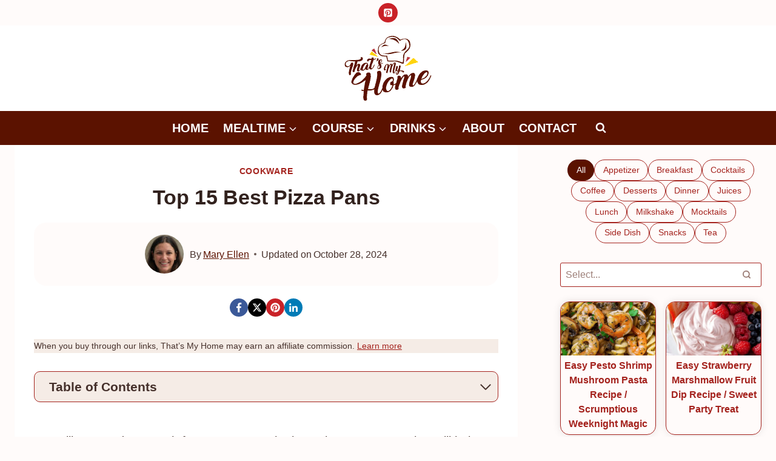

--- FILE ---
content_type: text/html; charset=UTF-8
request_url: https://www.thatsmyhome.com/best-pizza-pans/
body_size: 62330
content:
<!DOCTYPE html><html lang="en-US" class="no-js" itemtype="https://schema.org/Blog" itemscope=""><head><meta charset="UTF-8"/>
<script>var __ezHttpConsent={setByCat:function(src,tagType,attributes,category,force,customSetScriptFn=null){var setScript=function(){if(force||window.ezTcfConsent[category]){if(typeof customSetScriptFn==='function'){customSetScriptFn();}else{var scriptElement=document.createElement(tagType);scriptElement.src=src;attributes.forEach(function(attr){for(var key in attr){if(attr.hasOwnProperty(key)){scriptElement.setAttribute(key,attr[key]);}}});var firstScript=document.getElementsByTagName(tagType)[0];firstScript.parentNode.insertBefore(scriptElement,firstScript);}}};if(force||(window.ezTcfConsent&&window.ezTcfConsent.loaded)){setScript();}else if(typeof getEzConsentData==="function"){getEzConsentData().then(function(ezTcfConsent){if(ezTcfConsent&&ezTcfConsent.loaded){setScript();}else{console.error("cannot get ez consent data");force=true;setScript();}});}else{force=true;setScript();console.error("getEzConsentData is not a function");}},};</script>
<script>var ezTcfConsent=window.ezTcfConsent?window.ezTcfConsent:{loaded:false,store_info:false,develop_and_improve_services:false,measure_ad_performance:false,measure_content_performance:false,select_basic_ads:false,create_ad_profile:false,select_personalized_ads:false,create_content_profile:false,select_personalized_content:false,understand_audiences:false,use_limited_data_to_select_content:false,};function getEzConsentData(){return new Promise(function(resolve){document.addEventListener("ezConsentEvent",function(event){var ezTcfConsent=event.detail.ezTcfConsent;resolve(ezTcfConsent);});});}</script>
<script>if(typeof _setEzCookies!=='function'){function _setEzCookies(ezConsentData){var cookies=window.ezCookieQueue;for(var i=0;i<cookies.length;i++){var cookie=cookies[i];if(ezConsentData&&ezConsentData.loaded&&ezConsentData[cookie.tcfCategory]){document.cookie=cookie.name+"="+cookie.value;}}}}
window.ezCookieQueue=window.ezCookieQueue||[];if(typeof addEzCookies!=='function'){function addEzCookies(arr){window.ezCookieQueue=[...window.ezCookieQueue,...arr];}}
addEzCookies([{name:"ezoab_716468",value:"mod42-c; Path=/; Domain=thatsmyhome.com; Max-Age=7200",tcfCategory:"store_info",isEzoic:"true",},{name:"ezosuibasgeneris-1",value:"eeb5c624-651e-4e10-7901-48456c4d6a14; Path=/; Domain=thatsmyhome.com; Expires=Mon, 11 Jan 2027 01:28:37 UTC; Secure; SameSite=None",tcfCategory:"understand_audiences",isEzoic:"true",}]);if(window.ezTcfConsent&&window.ezTcfConsent.loaded){_setEzCookies(window.ezTcfConsent);}else if(typeof getEzConsentData==="function"){getEzConsentData().then(function(ezTcfConsent){if(ezTcfConsent&&ezTcfConsent.loaded){_setEzCookies(window.ezTcfConsent);}else{console.error("cannot get ez consent data");_setEzCookies(window.ezTcfConsent);}});}else{console.error("getEzConsentData is not a function");_setEzCookies(window.ezTcfConsent);}</script><script type="text/javascript" data-ezscrex='false' data-cfasync='false'>window._ezaq = Object.assign({"edge_cache_status":13,"edge_response_time":30,"url":"https://www.thatsmyhome.com/best-pizza-pans/"}, typeof window._ezaq !== "undefined" ? window._ezaq : {});</script><script type="text/javascript" data-ezscrex='false' data-cfasync='false'>window._ezaq = Object.assign({"ab_test_id":"mod42-c"}, typeof window._ezaq !== "undefined" ? window._ezaq : {});window.__ez=window.__ez||{};window.__ez.tf={};</script><script type="text/javascript" data-ezscrex='false' data-cfasync='false'>window.ezDisableAds = true;</script>
<script data-ezscrex='false' data-cfasync='false' data-pagespeed-no-defer>var __ez=__ez||{};__ez.stms=Date.now();__ez.evt={};__ez.script={};__ez.ck=__ez.ck||{};__ez.template={};__ez.template.isOrig=true;__ez.queue=__ez.queue||function(){var e=0,i=0,t=[],n=!1,o=[],r=[],s=!0,a=function(e,i,n,o,r,s,a){var l=arguments.length>7&&void 0!==arguments[7]?arguments[7]:window,d=this;this.name=e,this.funcName=i,this.parameters=null===n?null:w(n)?n:[n],this.isBlock=o,this.blockedBy=r,this.deleteWhenComplete=s,this.isError=!1,this.isComplete=!1,this.isInitialized=!1,this.proceedIfError=a,this.fWindow=l,this.isTimeDelay=!1,this.process=function(){f("... func = "+e),d.isInitialized=!0,d.isComplete=!0,f("... func.apply: "+e);var i=d.funcName.split("."),n=null,o=this.fWindow||window;i.length>3||(n=3===i.length?o[i[0]][i[1]][i[2]]:2===i.length?o[i[0]][i[1]]:o[d.funcName]),null!=n&&n.apply(null,this.parameters),!0===d.deleteWhenComplete&&delete t[e],!0===d.isBlock&&(f("----- F'D: "+d.name),m())}},l=function(e,i,t,n,o,r,s){var a=arguments.length>7&&void 0!==arguments[7]?arguments[7]:window,l=this;this.name=e,this.path=i,this.async=o,this.defer=r,this.isBlock=t,this.blockedBy=n,this.isInitialized=!1,this.isError=!1,this.isComplete=!1,this.proceedIfError=s,this.fWindow=a,this.isTimeDelay=!1,this.isPath=function(e){return"/"===e[0]&&"/"!==e[1]},this.getSrc=function(e){return void 0!==window.__ezScriptHost&&this.isPath(e)&&"banger.js"!==this.name?window.__ezScriptHost+e:e},this.process=function(){l.isInitialized=!0,f("... file = "+e);var i=this.fWindow?this.fWindow.document:document,t=i.createElement("script");t.src=this.getSrc(this.path),!0===o?t.async=!0:!0===r&&(t.defer=!0),t.onerror=function(){var e={url:window.location.href,name:l.name,path:l.path,user_agent:window.navigator.userAgent};"undefined"!=typeof _ezaq&&(e.pageview_id=_ezaq.page_view_id);var i=encodeURIComponent(JSON.stringify(e)),t=new XMLHttpRequest;t.open("GET","//g.ezoic.net/ezqlog?d="+i,!0),t.send(),f("----- ERR'D: "+l.name),l.isError=!0,!0===l.isBlock&&m()},t.onreadystatechange=t.onload=function(){var e=t.readyState;f("----- F'D: "+l.name),e&&!/loaded|complete/.test(e)||(l.isComplete=!0,!0===l.isBlock&&m())},i.getElementsByTagName("head")[0].appendChild(t)}},d=function(e,i){this.name=e,this.path="",this.async=!1,this.defer=!1,this.isBlock=!1,this.blockedBy=[],this.isInitialized=!0,this.isError=!1,this.isComplete=i,this.proceedIfError=!1,this.isTimeDelay=!1,this.process=function(){}};function c(e,i,n,s,a,d,c,u,f){var m=new l(e,i,n,s,a,d,c,f);!0===u?o[e]=m:r[e]=m,t[e]=m,h(m)}function h(e){!0!==u(e)&&0!=s&&e.process()}function u(e){if(!0===e.isTimeDelay&&!1===n)return f(e.name+" blocked = TIME DELAY!"),!0;if(w(e.blockedBy))for(var i=0;i<e.blockedBy.length;i++){var o=e.blockedBy[i];if(!1===t.hasOwnProperty(o))return f(e.name+" blocked = "+o),!0;if(!0===e.proceedIfError&&!0===t[o].isError)return!1;if(!1===t[o].isComplete)return f(e.name+" blocked = "+o),!0}return!1}function f(e){var i=window.location.href,t=new RegExp("[?&]ezq=([^&#]*)","i").exec(i);"1"===(t?t[1]:null)&&console.debug(e)}function m(){++e>200||(f("let's go"),p(o),p(r))}function p(e){for(var i in e)if(!1!==e.hasOwnProperty(i)){var t=e[i];!0===t.isComplete||u(t)||!0===t.isInitialized||!0===t.isError?!0===t.isError?f(t.name+": error"):!0===t.isComplete?f(t.name+": complete already"):!0===t.isInitialized&&f(t.name+": initialized already"):t.process()}}function w(e){return"[object Array]"==Object.prototype.toString.call(e)}return window.addEventListener("load",(function(){setTimeout((function(){n=!0,f("TDELAY -----"),m()}),5e3)}),!1),{addFile:c,addFileOnce:function(e,i,n,o,r,s,a,l,d){t[e]||c(e,i,n,o,r,s,a,l,d)},addDelayFile:function(e,i){var n=new l(e,i,!1,[],!1,!1,!0);n.isTimeDelay=!0,f(e+" ...  FILE! TDELAY"),r[e]=n,t[e]=n,h(n)},addFunc:function(e,n,s,l,d,c,u,f,m,p){!0===c&&(e=e+"_"+i++);var w=new a(e,n,s,l,d,u,f,p);!0===m?o[e]=w:r[e]=w,t[e]=w,h(w)},addDelayFunc:function(e,i,n){var o=new a(e,i,n,!1,[],!0,!0);o.isTimeDelay=!0,f(e+" ...  FUNCTION! TDELAY"),r[e]=o,t[e]=o,h(o)},items:t,processAll:m,setallowLoad:function(e){s=e},markLoaded:function(e){if(e&&0!==e.length){if(e in t){var i=t[e];!0===i.isComplete?f(i.name+" "+e+": error loaded duplicate"):(i.isComplete=!0,i.isInitialized=!0)}else t[e]=new d(e,!0);f("markLoaded dummyfile: "+t[e].name)}},logWhatsBlocked:function(){for(var e in t)!1!==t.hasOwnProperty(e)&&u(t[e])}}}();__ez.evt.add=function(e,t,n){e.addEventListener?e.addEventListener(t,n,!1):e.attachEvent?e.attachEvent("on"+t,n):e["on"+t]=n()},__ez.evt.remove=function(e,t,n){e.removeEventListener?e.removeEventListener(t,n,!1):e.detachEvent?e.detachEvent("on"+t,n):delete e["on"+t]};__ez.script.add=function(e){var t=document.createElement("script");t.src=e,t.async=!0,t.type="text/javascript",document.getElementsByTagName("head")[0].appendChild(t)};__ez.dot=__ez.dot||{};__ez.queue.addFileOnce('/detroitchicago/boise.js', '/detroitchicago/boise.js?gcb=195-0&cb=5', true, [], true, false, true, false);__ez.queue.addFileOnce('/parsonsmaize/abilene.js', '/parsonsmaize/abilene.js?gcb=195-0&cb=b20dfef28c', true, [], true, false, true, false);__ez.queue.addFileOnce('/parsonsmaize/mulvane.js', '/parsonsmaize/mulvane.js?gcb=195-0&cb=e75e48eec0', true, ['/parsonsmaize/abilene.js'], true, false, true, false);__ez.queue.addFileOnce('/detroitchicago/birmingham.js', '/detroitchicago/birmingham.js?gcb=195-0&cb=539c47377c', true, ['/parsonsmaize/abilene.js'], true, false, true, false);</script>
<script data-ezscrex="false" type="text/javascript" data-cfasync="false">window._ezaq = Object.assign({"ad_cache_level":0,"adpicker_placement_cnt":0,"ai_placeholder_cache_level":0,"ai_placeholder_placement_cnt":-1,"article_category":"Cookware","author":"Mary Ellen","domain":"thatsmyhome.com","domain_id":716468,"ezcache_level":2,"ezcache_skip_code":0,"has_bad_image":0,"has_bad_words":0,"is_sitespeed":0,"lt_cache_level":0,"publish_date":"2020-08-06","response_size":318646,"response_size_orig":312886,"response_time_orig":4,"template_id":5,"url":"https://www.thatsmyhome.com/best-pizza-pans/","word_count":0,"worst_bad_word_level":0}, typeof window._ezaq !== "undefined" ? window._ezaq : {});__ez.queue.markLoaded('ezaqBaseReady');</script>
<script type='text/javascript' data-ezscrex='false' data-cfasync='false'>
window.ezAnalyticsStatic = true;

function analyticsAddScript(script) {
	var ezDynamic = document.createElement('script');
	ezDynamic.type = 'text/javascript';
	ezDynamic.innerHTML = script;
	document.head.appendChild(ezDynamic);
}
function getCookiesWithPrefix() {
    var allCookies = document.cookie.split(';');
    var cookiesWithPrefix = {};

    for (var i = 0; i < allCookies.length; i++) {
        var cookie = allCookies[i].trim();

        for (var j = 0; j < arguments.length; j++) {
            var prefix = arguments[j];
            if (cookie.indexOf(prefix) === 0) {
                var cookieParts = cookie.split('=');
                var cookieName = cookieParts[0];
                var cookieValue = cookieParts.slice(1).join('=');
                cookiesWithPrefix[cookieName] = decodeURIComponent(cookieValue);
                break; // Once matched, no need to check other prefixes
            }
        }
    }

    return cookiesWithPrefix;
}
function productAnalytics() {
	var d = {"pr":[6],"omd5":"88256e9eb83846da205c7bd8f7f1864f","nar":"risk score"};
	d.u = _ezaq.url;
	d.p = _ezaq.page_view_id;
	d.v = _ezaq.visit_uuid;
	d.ab = _ezaq.ab_test_id;
	d.e = JSON.stringify(_ezaq);
	d.ref = document.referrer;
	d.c = getCookiesWithPrefix('active_template', 'ez', 'lp_');
	if(typeof ez_utmParams !== 'undefined') {
		d.utm = ez_utmParams;
	}

	var dataText = JSON.stringify(d);
	var xhr = new XMLHttpRequest();
	xhr.open('POST','/ezais/analytics?cb=1', true);
	xhr.onload = function () {
		if (xhr.status!=200) {
            return;
		}

        if(document.readyState !== 'loading') {
            analyticsAddScript(xhr.response);
            return;
        }

        var eventFunc = function() {
            if(document.readyState === 'loading') {
                return;
            }
            document.removeEventListener('readystatechange', eventFunc, false);
            analyticsAddScript(xhr.response);
        };

        document.addEventListener('readystatechange', eventFunc, false);
	};
	xhr.setRequestHeader('Content-Type','text/plain');
	xhr.send(dataText);
}
__ez.queue.addFunc("productAnalytics", "productAnalytics", null, true, ['ezaqBaseReady'], false, false, false, true);
</script><base href="https://www.thatsmyhome.com/best-pizza-pans/"/>
	
	<meta name="viewport" content="width=device-width, initial-scale=1, minimum-scale=1"/>
	<meta name="robots" content="index, follow, max-image-preview:large, max-snippet:-1, max-video-preview:-1"/>
	<style>img:is([sizes="auto" i], [sizes^="auto," i]) { contain-intrinsic-size: 3000px 1500px }</style>
	
	<!-- This site is optimized with the Yoast SEO plugin v26.1.1 - https://yoast.com/wordpress/plugins/seo/ -->
	<title>Top 15 Best Pizza Pans</title>
	<meta name="description" content="The kitchen utensils you are looking for are available at my best pizza pan reviews. Quickly click here to explore the world of quality with preferential prices."/>
	<link rel="canonical" href="https://www.thatsmyhome.com/best-pizza-pans/"/>
	<meta property="og:locale" content="en_US"/>
	<meta property="og:type" content="article"/>
	<meta property="og:title" content="Top 15 Best Pizza Pans"/>
	<meta property="og:description" content="The kitchen utensils you are looking for are available at my best pizza pan reviews. Quickly click here to explore the world of quality with preferential prices."/>
	<meta property="og:url" content="https://www.thatsmyhome.com/best-pizza-pans/"/>
	<meta property="og:site_name" content="That&#39;s My Home"/>
	<meta property="article:published_time" content="2020-08-06T06:07:32+00:00"/>
	<meta property="article:modified_time" content="2024-10-28T05:26:36+00:00"/>
	<meta property="og:image" content="https://www.thatsmyhome.com/wp-content/uploads/2020/08/best-pizza-pans.jpg"/>
	<meta property="og:image:width" content="800"/>
	<meta property="og:image:height" content="600"/>
	<meta property="og:image:type" content="image/jpeg"/>
	<meta name="author" content="Mary Ellen"/>
	<meta name="twitter:card" content="summary_large_image"/>
	<meta name="twitter:creator" content="@thatsmyhomes"/>
	<meta name="twitter:site" content="@thatsmyhomes"/>
	<meta name="twitter:label1" content="Written by"/>
	<meta name="twitter:data1" content="Mary Ellen"/>
	<meta name="twitter:label2" content="Est. reading time"/>
	<meta name="twitter:data2" content="36 minutes"/>
	<script type="application/ld+json" class="yoast-schema-graph">{"@context":"https://schema.org","@graph":[{"@type":"Article","@id":"https://www.thatsmyhome.com/best-pizza-pans/#article","isPartOf":{"@id":"https://www.thatsmyhome.com/best-pizza-pans/"},"author":{"name":"Mary Ellen","@id":"https://www.thatsmyhome.com/#/schema/person/e90a1f16871dc7e05db0679c74bef525"},"headline":"Top 15 Best Pizza Pans","dateModified":"2024-10-28T05:26:36+00:00","mainEntityOfPage":{"@id":"https://www.thatsmyhome.com/best-pizza-pans/"},"wordCount":8241,"commentCount":0,"publisher":{"@id":"https://www.thatsmyhome.com/#organization"},"image":{"@id":"https://www.thatsmyhome.com/best-pizza-pans/#primaryimage"},"thumbnailUrl":"https://www.thatsmyhome.com/wp-content/uploads/2020/08/best-pizza-pans.jpg","articleSection":["Cookware"],"inLanguage":"en-US","potentialAction":[{"@type":"CommentAction","name":"Comment","target":["https://www.thatsmyhome.com/best-pizza-pans/#respond"]}]},{"@type":"WebPage","@id":"https://www.thatsmyhome.com/best-pizza-pans/","url":"https://www.thatsmyhome.com/best-pizza-pans/","name":"Top 15 Best Pizza Pans","isPartOf":{"@id":"https://www.thatsmyhome.com/#website"},"primaryImageOfPage":{"@id":"https://www.thatsmyhome.com/best-pizza-pans/#primaryimage"},"image":{"@id":"https://www.thatsmyhome.com/best-pizza-pans/#primaryimage"},"thumbnailUrl":"https://www.thatsmyhome.com/wp-content/uploads/2020/08/best-pizza-pans.jpg","dateModified":"2024-10-28T05:26:36+00:00","description":"The kitchen utensils you are looking for are available at my best pizza pan reviews. Quickly click here to explore the world of quality with preferential prices.","breadcrumb":{"@id":"https://www.thatsmyhome.com/best-pizza-pans/#breadcrumb"},"inLanguage":"en-US","potentialAction":[{"@type":"ReadAction","target":["https://www.thatsmyhome.com/best-pizza-pans/"]}]},{"@type":"ImageObject","inLanguage":"en-US","@id":"https://www.thatsmyhome.com/best-pizza-pans/#primaryimage","url":"https://www.thatsmyhome.com/wp-content/uploads/2020/08/best-pizza-pans.jpg","contentUrl":"https://www.thatsmyhome.com/wp-content/uploads/2020/08/best-pizza-pans.jpg","width":800,"height":600,"caption":"Best Pizza Pans"},{"@type":"BreadcrumbList","@id":"https://www.thatsmyhome.com/best-pizza-pans/#breadcrumb","itemListElement":[{"@type":"ListItem","position":1,"name":"Home","item":"https://www.thatsmyhome.com/"},{"@type":"ListItem","position":2,"name":"Kitchen Products","item":"https://www.thatsmyhome.com/kitchen-products/"},{"@type":"ListItem","position":3,"name":"Cookware","item":"https://www.thatsmyhome.com/kitchen-products/cookware/"},{"@type":"ListItem","position":4,"name":"Top 15 Best Pizza Pans"}]},{"@type":"WebSite","@id":"https://www.thatsmyhome.com/#website","url":"https://www.thatsmyhome.com/","name":"That&#039;s My Home","description":"Latest Kitchen Dining Tips, Advice &amp; Product Reviews","publisher":{"@id":"https://www.thatsmyhome.com/#organization"},"potentialAction":[{"@type":"SearchAction","target":{"@type":"EntryPoint","urlTemplate":"https://www.thatsmyhome.com/?s={search_term_string}"},"query-input":{"@type":"PropertyValueSpecification","valueRequired":true,"valueName":"search_term_string"}}],"inLanguage":"en-US"},{"@type":"Organization","@id":"https://www.thatsmyhome.com/#organization","name":"That's My Home","url":"https://www.thatsmyhome.com/","logo":{"@type":"ImageObject","inLanguage":"en-US","@id":"https://www.thatsmyhome.com/#/schema/logo/image/","url":"https://www.thatsmyhome.com/wp-content/uploads/2020/04/thats-my-home-icon.png","contentUrl":"https://www.thatsmyhome.com/wp-content/uploads/2020/04/thats-my-home-icon.png","width":512,"height":512,"caption":"That's My Home"},"image":{"@id":"https://www.thatsmyhome.com/#/schema/logo/image/"},"sameAs":["https://x.com/thatsmyhomes","https://www.instagram.com/thatsmyhomes/","https://www.linkedin.com/company/thatsmyhomes/"]},{"@type":"Person","@id":"https://www.thatsmyhome.com/#/schema/person/e90a1f16871dc7e05db0679c74bef525","name":"Mary Ellen","image":{"@type":"ImageObject","inLanguage":"en-US","@id":"https://www.thatsmyhome.com/#/schema/person/image/","url":"https://www.thatsmyhome.com/wp-content/uploads/2024/10/mary-ellen-96x96.jpg","contentUrl":"https://www.thatsmyhome.com/wp-content/uploads/2024/10/mary-ellen-96x96.jpg","caption":"Mary Ellen"},"description":"Mary Ellen is the passionate pastry chef and recipe developer behind a variety of delightful baked goods and desserts.  Drawing on her comprehensive training at Savannah Technical College, she has honed her ability to craft intricate breads, pastries, and confections that balance both flavor and artistry.  Mary believes in combining time-honored baking techniques with thoughtful innovation, elevating each creation with unique flavor profiles and artistic presentation.","url":"https://www.thatsmyhome.com/author/maryellen/"}]}</script>
	<!-- / Yoast SEO plugin. -->


			<script src="[data-uri]" defer=""></script>
			
<style id="kadence-blocks-advancedheading-inline-css">
.wp-block-kadence-advancedheading mark{background:transparent;border-style:solid;border-width:0}.wp-block-kadence-advancedheading mark.kt-highlight{color:#f76a0c;}.kb-adv-heading-icon{display: inline-flex;justify-content: center;align-items: center;} .is-layout-constrained > .kb-advanced-heading-link {display: block;}.single-content .kadence-advanced-heading-wrapper h1, .single-content .kadence-advanced-heading-wrapper h2, .single-content .kadence-advanced-heading-wrapper h3, .single-content .kadence-advanced-heading-wrapper h4, .single-content .kadence-advanced-heading-wrapper h5, .single-content .kadence-advanced-heading-wrapper h6 {margin: 1.5em 0 .5em;}.single-content .kadence-advanced-heading-wrapper+* { margin-top:0;}.kb-screen-reader-text{position:absolute;width:1px;height:1px;padding:0;margin:-1px;overflow:hidden;clip:rect(0,0,0,0);}
</style>
<link rel="stylesheet" id="kadence-blocks-column-css" href="https://www.thatsmyhome.com/wp-content/plugins/kadence-blocks/dist/style-blocks-column.css?ver=3.5.23" media="all"/>
<link rel="stylesheet" id="kadence-blocks-tableofcontents-css" href="https://www.thatsmyhome.com/wp-content/plugins/kadence-blocks/dist/style-blocks-tableofcontents.css?ver=3.5.23" media="all"/>
<link rel="stylesheet" id="kadence-blocks-rowlayout-css" href="https://www.thatsmyhome.com/wp-content/plugins/kadence-blocks/dist/style-blocks-rowlayout.css?ver=3.5.23" media="all"/>
<link rel="stylesheet" id="kadence-blocks-image-css" href="https://www.thatsmyhome.com/wp-content/plugins/kadence-blocks/dist/style-blocks-image.css?ver=3.5.23" media="all"/>
<link rel="stylesheet" id="kadence-blocks-icon-css" href="https://www.thatsmyhome.com/wp-content/plugins/kadence-blocks/dist/style-blocks-icon.css?ver=3.5.23" media="all"/>
<link rel="stylesheet" id="kadence-blocks-spacer-css" href="https://www.thatsmyhome.com/wp-content/plugins/kadence-blocks/dist/style-blocks-spacer.css?ver=3.5.23" media="all"/>
<link rel="stylesheet" id="kadence-blocks-pro-dynamichtml-css" href="https://www.thatsmyhome.com/wp-content/plugins/kadence-blocks-pro/dist/style-blocks-dynamichtml.css?ver=2.8.3" media="all"/>
<link rel="stylesheet" id="wp-block-library-css" href="https://www.thatsmyhome.com/wp-includes/css/dist/block-library/style.min.css?ver=6.8.3" media="all"/>
<style id="global-styles-inline-css">
:root{--wp--preset--aspect-ratio--square: 1;--wp--preset--aspect-ratio--4-3: 4/3;--wp--preset--aspect-ratio--3-4: 3/4;--wp--preset--aspect-ratio--3-2: 3/2;--wp--preset--aspect-ratio--2-3: 2/3;--wp--preset--aspect-ratio--16-9: 16/9;--wp--preset--aspect-ratio--9-16: 9/16;--wp--preset--color--black: #000000;--wp--preset--color--cyan-bluish-gray: #abb8c3;--wp--preset--color--white: #ffffff;--wp--preset--color--pale-pink: #f78da7;--wp--preset--color--vivid-red: #cf2e2e;--wp--preset--color--luminous-vivid-orange: #ff6900;--wp--preset--color--luminous-vivid-amber: #fcb900;--wp--preset--color--light-green-cyan: #7bdcb5;--wp--preset--color--vivid-green-cyan: #00d084;--wp--preset--color--pale-cyan-blue: #8ed1fc;--wp--preset--color--vivid-cyan-blue: #0693e3;--wp--preset--color--vivid-purple: #9b51e0;--wp--preset--color--theme-palette-1: var(--global-palette1);--wp--preset--color--theme-palette-2: var(--global-palette2);--wp--preset--color--theme-palette-3: var(--global-palette3);--wp--preset--color--theme-palette-4: var(--global-palette4);--wp--preset--color--theme-palette-5: var(--global-palette5);--wp--preset--color--theme-palette-6: var(--global-palette6);--wp--preset--color--theme-palette-7: var(--global-palette7);--wp--preset--color--theme-palette-8: var(--global-palette8);--wp--preset--color--theme-palette-9: var(--global-palette9);--wp--preset--gradient--vivid-cyan-blue-to-vivid-purple: linear-gradient(135deg,rgba(6,147,227,1) 0%,rgb(155,81,224) 100%);--wp--preset--gradient--light-green-cyan-to-vivid-green-cyan: linear-gradient(135deg,rgb(122,220,180) 0%,rgb(0,208,130) 100%);--wp--preset--gradient--luminous-vivid-amber-to-luminous-vivid-orange: linear-gradient(135deg,rgba(252,185,0,1) 0%,rgba(255,105,0,1) 100%);--wp--preset--gradient--luminous-vivid-orange-to-vivid-red: linear-gradient(135deg,rgba(255,105,0,1) 0%,rgb(207,46,46) 100%);--wp--preset--gradient--very-light-gray-to-cyan-bluish-gray: linear-gradient(135deg,rgb(238,238,238) 0%,rgb(169,184,195) 100%);--wp--preset--gradient--cool-to-warm-spectrum: linear-gradient(135deg,rgb(74,234,220) 0%,rgb(151,120,209) 20%,rgb(207,42,186) 40%,rgb(238,44,130) 60%,rgb(251,105,98) 80%,rgb(254,248,76) 100%);--wp--preset--gradient--blush-light-purple: linear-gradient(135deg,rgb(255,206,236) 0%,rgb(152,150,240) 100%);--wp--preset--gradient--blush-bordeaux: linear-gradient(135deg,rgb(254,205,165) 0%,rgb(254,45,45) 50%,rgb(107,0,62) 100%);--wp--preset--gradient--luminous-dusk: linear-gradient(135deg,rgb(255,203,112) 0%,rgb(199,81,192) 50%,rgb(65,88,208) 100%);--wp--preset--gradient--pale-ocean: linear-gradient(135deg,rgb(255,245,203) 0%,rgb(182,227,212) 50%,rgb(51,167,181) 100%);--wp--preset--gradient--electric-grass: linear-gradient(135deg,rgb(202,248,128) 0%,rgb(113,206,126) 100%);--wp--preset--gradient--midnight: linear-gradient(135deg,rgb(2,3,129) 0%,rgb(40,116,252) 100%);--wp--preset--font-size--small: var(--global-font-size-small);--wp--preset--font-size--medium: var(--global-font-size-medium);--wp--preset--font-size--large: var(--global-font-size-large);--wp--preset--font-size--x-large: 42px;--wp--preset--font-size--larger: var(--global-font-size-larger);--wp--preset--font-size--xxlarge: var(--global-font-size-xxlarge);--wp--preset--spacing--20: 0.44rem;--wp--preset--spacing--30: 0.67rem;--wp--preset--spacing--40: 1rem;--wp--preset--spacing--50: 1.5rem;--wp--preset--spacing--60: 2.25rem;--wp--preset--spacing--70: 3.38rem;--wp--preset--spacing--80: 5.06rem;--wp--preset--shadow--natural: 6px 6px 9px rgba(0, 0, 0, 0.2);--wp--preset--shadow--deep: 12px 12px 50px rgba(0, 0, 0, 0.4);--wp--preset--shadow--sharp: 6px 6px 0px rgba(0, 0, 0, 0.2);--wp--preset--shadow--outlined: 6px 6px 0px -3px rgba(255, 255, 255, 1), 6px 6px rgba(0, 0, 0, 1);--wp--preset--shadow--crisp: 6px 6px 0px rgba(0, 0, 0, 1);}:root { --wp--style--global--content-size: var(--global-calc-content-width);--wp--style--global--wide-size: var(--global-calc-wide-content-width); }:where(body) { margin: 0; }.wp-site-blocks > .alignleft { float: left; margin-right: 2em; }.wp-site-blocks > .alignright { float: right; margin-left: 2em; }.wp-site-blocks > .aligncenter { justify-content: center; margin-left: auto; margin-right: auto; }:where(.is-layout-flex){gap: 0.5em;}:where(.is-layout-grid){gap: 0.5em;}.is-layout-flow > .alignleft{float: left;margin-inline-start: 0;margin-inline-end: 2em;}.is-layout-flow > .alignright{float: right;margin-inline-start: 2em;margin-inline-end: 0;}.is-layout-flow > .aligncenter{margin-left: auto !important;margin-right: auto !important;}.is-layout-constrained > .alignleft{float: left;margin-inline-start: 0;margin-inline-end: 2em;}.is-layout-constrained > .alignright{float: right;margin-inline-start: 2em;margin-inline-end: 0;}.is-layout-constrained > .aligncenter{margin-left: auto !important;margin-right: auto !important;}.is-layout-constrained > :where(:not(.alignleft):not(.alignright):not(.alignfull)){max-width: var(--wp--style--global--content-size);margin-left: auto !important;margin-right: auto !important;}.is-layout-constrained > .alignwide{max-width: var(--wp--style--global--wide-size);}body .is-layout-flex{display: flex;}.is-layout-flex{flex-wrap: wrap;align-items: center;}.is-layout-flex > :is(*, div){margin: 0;}body .is-layout-grid{display: grid;}.is-layout-grid > :is(*, div){margin: 0;}body{padding-top: 0px;padding-right: 0px;padding-bottom: 0px;padding-left: 0px;}a:where(:not(.wp-element-button)){text-decoration: underline;}.has-black-color{color: var(--wp--preset--color--black) !important;}.has-cyan-bluish-gray-color{color: var(--wp--preset--color--cyan-bluish-gray) !important;}.has-white-color{color: var(--wp--preset--color--white) !important;}.has-pale-pink-color{color: var(--wp--preset--color--pale-pink) !important;}.has-vivid-red-color{color: var(--wp--preset--color--vivid-red) !important;}.has-luminous-vivid-orange-color{color: var(--wp--preset--color--luminous-vivid-orange) !important;}.has-luminous-vivid-amber-color{color: var(--wp--preset--color--luminous-vivid-amber) !important;}.has-light-green-cyan-color{color: var(--wp--preset--color--light-green-cyan) !important;}.has-vivid-green-cyan-color{color: var(--wp--preset--color--vivid-green-cyan) !important;}.has-pale-cyan-blue-color{color: var(--wp--preset--color--pale-cyan-blue) !important;}.has-vivid-cyan-blue-color{color: var(--wp--preset--color--vivid-cyan-blue) !important;}.has-vivid-purple-color{color: var(--wp--preset--color--vivid-purple) !important;}.has-theme-palette-1-color{color: var(--wp--preset--color--theme-palette-1) !important;}.has-theme-palette-2-color{color: var(--wp--preset--color--theme-palette-2) !important;}.has-theme-palette-3-color{color: var(--wp--preset--color--theme-palette-3) !important;}.has-theme-palette-4-color{color: var(--wp--preset--color--theme-palette-4) !important;}.has-theme-palette-5-color{color: var(--wp--preset--color--theme-palette-5) !important;}.has-theme-palette-6-color{color: var(--wp--preset--color--theme-palette-6) !important;}.has-theme-palette-7-color{color: var(--wp--preset--color--theme-palette-7) !important;}.has-theme-palette-8-color{color: var(--wp--preset--color--theme-palette-8) !important;}.has-theme-palette-9-color{color: var(--wp--preset--color--theme-palette-9) !important;}.has-black-background-color{background-color: var(--wp--preset--color--black) !important;}.has-cyan-bluish-gray-background-color{background-color: var(--wp--preset--color--cyan-bluish-gray) !important;}.has-white-background-color{background-color: var(--wp--preset--color--white) !important;}.has-pale-pink-background-color{background-color: var(--wp--preset--color--pale-pink) !important;}.has-vivid-red-background-color{background-color: var(--wp--preset--color--vivid-red) !important;}.has-luminous-vivid-orange-background-color{background-color: var(--wp--preset--color--luminous-vivid-orange) !important;}.has-luminous-vivid-amber-background-color{background-color: var(--wp--preset--color--luminous-vivid-amber) !important;}.has-light-green-cyan-background-color{background-color: var(--wp--preset--color--light-green-cyan) !important;}.has-vivid-green-cyan-background-color{background-color: var(--wp--preset--color--vivid-green-cyan) !important;}.has-pale-cyan-blue-background-color{background-color: var(--wp--preset--color--pale-cyan-blue) !important;}.has-vivid-cyan-blue-background-color{background-color: var(--wp--preset--color--vivid-cyan-blue) !important;}.has-vivid-purple-background-color{background-color: var(--wp--preset--color--vivid-purple) !important;}.has-theme-palette-1-background-color{background-color: var(--wp--preset--color--theme-palette-1) !important;}.has-theme-palette-2-background-color{background-color: var(--wp--preset--color--theme-palette-2) !important;}.has-theme-palette-3-background-color{background-color: var(--wp--preset--color--theme-palette-3) !important;}.has-theme-palette-4-background-color{background-color: var(--wp--preset--color--theme-palette-4) !important;}.has-theme-palette-5-background-color{background-color: var(--wp--preset--color--theme-palette-5) !important;}.has-theme-palette-6-background-color{background-color: var(--wp--preset--color--theme-palette-6) !important;}.has-theme-palette-7-background-color{background-color: var(--wp--preset--color--theme-palette-7) !important;}.has-theme-palette-8-background-color{background-color: var(--wp--preset--color--theme-palette-8) !important;}.has-theme-palette-9-background-color{background-color: var(--wp--preset--color--theme-palette-9) !important;}.has-black-border-color{border-color: var(--wp--preset--color--black) !important;}.has-cyan-bluish-gray-border-color{border-color: var(--wp--preset--color--cyan-bluish-gray) !important;}.has-white-border-color{border-color: var(--wp--preset--color--white) !important;}.has-pale-pink-border-color{border-color: var(--wp--preset--color--pale-pink) !important;}.has-vivid-red-border-color{border-color: var(--wp--preset--color--vivid-red) !important;}.has-luminous-vivid-orange-border-color{border-color: var(--wp--preset--color--luminous-vivid-orange) !important;}.has-luminous-vivid-amber-border-color{border-color: var(--wp--preset--color--luminous-vivid-amber) !important;}.has-light-green-cyan-border-color{border-color: var(--wp--preset--color--light-green-cyan) !important;}.has-vivid-green-cyan-border-color{border-color: var(--wp--preset--color--vivid-green-cyan) !important;}.has-pale-cyan-blue-border-color{border-color: var(--wp--preset--color--pale-cyan-blue) !important;}.has-vivid-cyan-blue-border-color{border-color: var(--wp--preset--color--vivid-cyan-blue) !important;}.has-vivid-purple-border-color{border-color: var(--wp--preset--color--vivid-purple) !important;}.has-theme-palette-1-border-color{border-color: var(--wp--preset--color--theme-palette-1) !important;}.has-theme-palette-2-border-color{border-color: var(--wp--preset--color--theme-palette-2) !important;}.has-theme-palette-3-border-color{border-color: var(--wp--preset--color--theme-palette-3) !important;}.has-theme-palette-4-border-color{border-color: var(--wp--preset--color--theme-palette-4) !important;}.has-theme-palette-5-border-color{border-color: var(--wp--preset--color--theme-palette-5) !important;}.has-theme-palette-6-border-color{border-color: var(--wp--preset--color--theme-palette-6) !important;}.has-theme-palette-7-border-color{border-color: var(--wp--preset--color--theme-palette-7) !important;}.has-theme-palette-8-border-color{border-color: var(--wp--preset--color--theme-palette-8) !important;}.has-theme-palette-9-border-color{border-color: var(--wp--preset--color--theme-palette-9) !important;}.has-vivid-cyan-blue-to-vivid-purple-gradient-background{background: var(--wp--preset--gradient--vivid-cyan-blue-to-vivid-purple) !important;}.has-light-green-cyan-to-vivid-green-cyan-gradient-background{background: var(--wp--preset--gradient--light-green-cyan-to-vivid-green-cyan) !important;}.has-luminous-vivid-amber-to-luminous-vivid-orange-gradient-background{background: var(--wp--preset--gradient--luminous-vivid-amber-to-luminous-vivid-orange) !important;}.has-luminous-vivid-orange-to-vivid-red-gradient-background{background: var(--wp--preset--gradient--luminous-vivid-orange-to-vivid-red) !important;}.has-very-light-gray-to-cyan-bluish-gray-gradient-background{background: var(--wp--preset--gradient--very-light-gray-to-cyan-bluish-gray) !important;}.has-cool-to-warm-spectrum-gradient-background{background: var(--wp--preset--gradient--cool-to-warm-spectrum) !important;}.has-blush-light-purple-gradient-background{background: var(--wp--preset--gradient--blush-light-purple) !important;}.has-blush-bordeaux-gradient-background{background: var(--wp--preset--gradient--blush-bordeaux) !important;}.has-luminous-dusk-gradient-background{background: var(--wp--preset--gradient--luminous-dusk) !important;}.has-pale-ocean-gradient-background{background: var(--wp--preset--gradient--pale-ocean) !important;}.has-electric-grass-gradient-background{background: var(--wp--preset--gradient--electric-grass) !important;}.has-midnight-gradient-background{background: var(--wp--preset--gradient--midnight) !important;}.has-small-font-size{font-size: var(--wp--preset--font-size--small) !important;}.has-medium-font-size{font-size: var(--wp--preset--font-size--medium) !important;}.has-large-font-size{font-size: var(--wp--preset--font-size--large) !important;}.has-x-large-font-size{font-size: var(--wp--preset--font-size--x-large) !important;}.has-larger-font-size{font-size: var(--wp--preset--font-size--larger) !important;}.has-xxlarge-font-size{font-size: var(--wp--preset--font-size--xxlarge) !important;}
:where(.wp-block-post-template.is-layout-flex){gap: 1.25em;}:where(.wp-block-post-template.is-layout-grid){gap: 1.25em;}
:where(.wp-block-columns.is-layout-flex){gap: 2em;}:where(.wp-block-columns.is-layout-grid){gap: 2em;}
:root :where(.wp-block-pullquote){font-size: 1.5em;line-height: 1.6;}
</style>
<link rel="stylesheet" id="kadence-global-css" href="https://www.thatsmyhome.com/wp-content/themes/kadence/assets/css/global.min.css?ver=1.3.6" media="all"/>
<style id="kadence-global-inline-css">
/* Kadence Base CSS */
:root{--global-palette1:#a4221d;--global-palette2:#5b1200;--global-palette3:#32221e;--global-palette4:#46312c;--global-palette5:#6a524c;--global-palette6:#9c7e77;--global-palette7:#f5ece6;--global-palette8:#fffbfa;--global-palette9:#ffffff;--global-palette9rgb:255, 255, 255;--global-palette-highlight:var(--global-palette1);--global-palette-highlight-alt:var(--global-palette2);--global-palette-highlight-alt2:var(--global-palette9);--global-palette-btn-bg:var(--global-palette1);--global-palette-btn-bg-hover:var(--global-palette2);--global-palette-btn:var(--global-palette9);--global-palette-btn-hover:var(--global-palette9);--global-body-font-family:-apple-system,BlinkMacSystemFont,"Segoe UI",Roboto,Oxygen-Sans,Ubuntu,Cantarell,"Helvetica Neue",sans-serif, "Apple Color Emoji", "Segoe UI Emoji", "Segoe UI Symbol";--global-heading-font-family:inherit;--global-primary-nav-font-family:Arial, Helvetica, sans-serif;--global-fallback-font:sans-serif;--global-display-fallback-font:sans-serif;--global-content-width:1290px;--global-content-wide-width:calc(1290px + 230px);--global-content-narrow-width:842px;--global-content-edge-padding:1.5rem;--global-content-boxed-padding:2rem;--global-calc-content-width:calc(1290px - var(--global-content-edge-padding) - var(--global-content-edge-padding) );--wp--style--global--content-size:var(--global-calc-content-width);}.wp-site-blocks{--global-vw:calc( 100vw - ( 0.5 * var(--scrollbar-offset)));}body{background:var(--global-palette8);}body, input, select, optgroup, textarea{font-style:normal;font-weight:400;font-size:20px;line-height:1.6;font-family:var(--global-body-font-family);color:var(--global-palette4);}.content-bg, body.content-style-unboxed .site{background:var(--global-palette9);}h1,h2,h3,h4,h5,h6{font-family:var(--global-heading-font-family);}h1{font-style:normal;font-weight:700;font-size:34px;line-height:1.5;color:var(--global-palette3);}h2{font-weight:700;font-size:28px;line-height:1.5;color:var(--global-palette3);}h3{font-weight:700;font-size:24px;line-height:1.5;color:var(--global-palette3);}h4{font-weight:700;font-size:22px;line-height:1.5;color:var(--global-palette4);}h5{font-weight:700;font-size:20px;line-height:1.5;color:var(--global-palette4);}h6{font-weight:700;font-size:18px;line-height:1.5;color:var(--global-palette5);}.entry-hero .kadence-breadcrumbs{max-width:1290px;}.site-container, .site-header-row-layout-contained, .site-footer-row-layout-contained, .entry-hero-layout-contained, .comments-area, .alignfull > .wp-block-cover__inner-container, .alignwide > .wp-block-cover__inner-container{max-width:var(--global-content-width);}.content-width-narrow .content-container.site-container, .content-width-narrow .hero-container.site-container{max-width:var(--global-content-narrow-width);}@media all and (min-width: 1520px){.wp-site-blocks .content-container  .alignwide{margin-left:-115px;margin-right:-115px;width:unset;max-width:unset;}}@media all and (min-width: 1102px){.content-width-narrow .wp-site-blocks .content-container .alignwide{margin-left:-130px;margin-right:-130px;width:unset;max-width:unset;}}.content-style-boxed .wp-site-blocks .entry-content .alignwide{margin-left:calc( -1 * var( --global-content-boxed-padding ) );margin-right:calc( -1 * var( --global-content-boxed-padding ) );}.content-area{margin-top:5rem;margin-bottom:5rem;}@media all and (max-width: 1024px){.content-area{margin-top:3rem;margin-bottom:3rem;}}@media all and (max-width: 767px){.content-area{margin-top:2rem;margin-bottom:2rem;}}@media all and (max-width: 1024px){:root{--global-content-boxed-padding:2rem;}}@media all and (max-width: 767px){:root{--global-content-boxed-padding:1.5rem;}}.entry-content-wrap{padding:2rem;}@media all and (max-width: 1024px){.entry-content-wrap{padding:2rem;}}@media all and (max-width: 767px){.entry-content-wrap{padding:1.5rem;}}.entry.single-entry{box-shadow:0px 15px 15px -10px rgba(0,0,0,0.05);}.entry.loop-entry{box-shadow:0px 15px 15px -10px rgba(0,0,0,0.05);}.loop-entry .entry-content-wrap{padding:2rem;}@media all and (max-width: 1024px){.loop-entry .entry-content-wrap{padding:2rem;}}@media all and (max-width: 767px){.loop-entry .entry-content-wrap{padding:1.5rem;}}.primary-sidebar.widget-area .widget{margin-bottom:1.5em;color:var(--global-palette4);}.primary-sidebar.widget-area .widget-title{font-weight:700;font-size:20px;line-height:1.5;color:var(--global-palette3);}button, .button, .wp-block-button__link, input[type="button"], input[type="reset"], input[type="submit"], .fl-button, .elementor-button-wrapper .elementor-button, .wc-block-components-checkout-place-order-button, .wc-block-cart__submit{box-shadow:0px 0px 0px -7px rgba(0,0,0,0);}button:hover, button:focus, button:active, .button:hover, .button:focus, .button:active, .wp-block-button__link:hover, .wp-block-button__link:focus, .wp-block-button__link:active, input[type="button"]:hover, input[type="button"]:focus, input[type="button"]:active, input[type="reset"]:hover, input[type="reset"]:focus, input[type="reset"]:active, input[type="submit"]:hover, input[type="submit"]:focus, input[type="submit"]:active, .elementor-button-wrapper .elementor-button:hover, .elementor-button-wrapper .elementor-button:focus, .elementor-button-wrapper .elementor-button:active, .wc-block-cart__submit:hover{box-shadow:0px 15px 25px -7px rgba(0,0,0,0.1);}.kb-button.kb-btn-global-outline.kb-btn-global-inherit{padding-top:calc(px - 2px);padding-right:calc(px - 2px);padding-bottom:calc(px - 2px);padding-left:calc(px - 2px);}@media all and (min-width: 1025px){.transparent-header .entry-hero .entry-hero-container-inner{padding-top:calc(0px + 80px + 0px);}}@media all and (max-width: 1024px){.mobile-transparent-header .entry-hero .entry-hero-container-inner{padding-top:80px;}}@media all and (max-width: 767px){.mobile-transparent-header .entry-hero .entry-hero-container-inner{padding-top:80px;}}#kt-scroll-up-reader, #kt-scroll-up{border-radius:30px 30px 30px 30px;color:var(--global-palette9);background:var(--global-palette1);bottom:80px;font-size:1.2em;padding:0.45em 0.45em 0.45em 0.45em;}#kt-scroll-up-reader.scroll-up-side-right, #kt-scroll-up.scroll-up-side-right{right:50px;}#kt-scroll-up-reader.scroll-up-side-left, #kt-scroll-up.scroll-up-side-left{left:50px;}@media all and (hover: hover){#kt-scroll-up-reader:hover, #kt-scroll-up:hover{color:var(--global-palette7);background:var(--global-palette2);}}.entry-hero.post-hero-section .entry-header{min-height:200px;}body.social-brand-colors .social-show-brand-hover .social-link-pinterest:not(.ignore-brand):not(.skip):not(.ignore):hover, body.social-brand-colors .social-show-brand-until .social-link-pinterest:not(:hover):not(.skip):not(.ignore), body.social-brand-colors .social-show-brand-always .social-link-pinterest:not(.ignore-brand):not(.skip):not(.ignore){background:#C92228;}body.social-brand-colors .social-show-brand-hover.social-style-outline .social-link-pinterest:not(.ignore-brand):not(.skip):not(.ignore):hover, body.social-brand-colors .social-show-brand-until.social-style-outline .social-link-pinterest:not(:hover):not(.skip):not(.ignore), body.social-brand-colors .social-show-brand-always.social-style-outline .social-link-pinterest:not(.ignore-brand):not(.skip):not(.ignore){color:#C92228;}
/* Kadence Header CSS */
@media all and (max-width: 1024px){.mobile-transparent-header #masthead{position:absolute;left:0px;right:0px;z-index:100;}.kadence-scrollbar-fixer.mobile-transparent-header #masthead{right:var(--scrollbar-offset,0);}.mobile-transparent-header #masthead, .mobile-transparent-header .site-top-header-wrap .site-header-row-container-inner, .mobile-transparent-header .site-main-header-wrap .site-header-row-container-inner, .mobile-transparent-header .site-bottom-header-wrap .site-header-row-container-inner{background:transparent;}.site-header-row-tablet-layout-fullwidth, .site-header-row-tablet-layout-standard{padding:0px;}}@media all and (min-width: 1025px){.transparent-header #masthead{position:absolute;left:0px;right:0px;z-index:100;}.transparent-header.kadence-scrollbar-fixer #masthead{right:var(--scrollbar-offset,0);}.transparent-header #masthead, .transparent-header .site-top-header-wrap .site-header-row-container-inner, .transparent-header .site-main-header-wrap .site-header-row-container-inner, .transparent-header .site-bottom-header-wrap .site-header-row-container-inner{background:transparent;}}.site-branding a.brand img{max-width:280px;}.site-branding a.brand img.svg-logo-image{width:280px;}.site-branding{padding:10px 0px 10px 0px;}#masthead, #masthead .kadence-sticky-header.item-is-fixed:not(.item-at-start):not(.site-header-row-container):not(.site-main-header-wrap), #masthead .kadence-sticky-header.item-is-fixed:not(.item-at-start) > .site-header-row-container-inner{background:#ffffff;}.site-main-header-inner-wrap{min-height:80px;}.site-top-header-wrap .site-header-row-container-inner{background:var(--global-palette8);}.site-top-header-inner-wrap{min-height:0px;}.site-bottom-header-wrap .site-header-row-container-inner{background:var(--global-palette2);}.site-bottom-header-inner-wrap{min-height:0px;}.header-navigation[class*="header-navigation-style-underline"] .header-menu-container.primary-menu-container>ul>li>a:after{width:calc( 100% - 1.2em);}.main-navigation .primary-menu-container > ul > li.menu-item > a{padding-left:calc(1.2em / 2);padding-right:calc(1.2em / 2);color:#ffffff;}.main-navigation .primary-menu-container > ul > li.menu-item .dropdown-nav-special-toggle{right:calc(1.2em / 2);}.main-navigation .primary-menu-container > ul li.menu-item > a{font-style:normal;font-weight:700;font-family:var(--global-primary-nav-font-family);text-transform:uppercase;}.main-navigation .primary-menu-container > ul > li.menu-item > a:hover{color:var(--global-palette7);}.main-navigation .primary-menu-container > ul > li.menu-item.current-menu-item > a{color:#f5f5f5;}.header-navigation .header-menu-container ul ul.sub-menu, .header-navigation .header-menu-container ul ul.submenu{background:var(--global-palette2);box-shadow:0px 2px 13px 0px rgba(0,0,0,0.1);}.header-navigation .header-menu-container ul ul li.menu-item, .header-menu-container ul.menu > li.kadence-menu-mega-enabled > ul > li.menu-item > a{border-bottom:1px solid rgba(255,255,255,0.1);}.header-navigation .header-menu-container ul ul li.menu-item > a{width:200px;padding-top:1em;padding-bottom:1em;color:var(--global-palette8);font-style:normal;font-size:16px;}.header-navigation .header-menu-container ul ul li.menu-item > a:hover{color:var(--global-palette9);background:var(--global-palette4);}.header-navigation .header-menu-container ul ul li.menu-item.current-menu-item > a{color:var(--global-palette9);background:var(--global-palette1);}.mobile-toggle-open-container .menu-toggle-open, .mobile-toggle-open-container .menu-toggle-open:focus{color:var(--global-palette5);padding:0.4em 0.6em 0.4em 0.6em;font-size:14px;}.mobile-toggle-open-container .menu-toggle-open.menu-toggle-style-bordered{border:1px solid currentColor;}.mobile-toggle-open-container .menu-toggle-open .menu-toggle-icon{font-size:20px;}.mobile-toggle-open-container .menu-toggle-open:hover, .mobile-toggle-open-container .menu-toggle-open:focus-visible{color:var(--global-palette-highlight);}.mobile-navigation ul li{font-size:14px;}.mobile-navigation ul li a{padding-top:1em;padding-bottom:1em;}.mobile-navigation ul li > a, .mobile-navigation ul li.menu-item-has-children > .drawer-nav-drop-wrap{color:var(--global-palette8);}.mobile-navigation ul li.current-menu-item > a, .mobile-navigation ul li.current-menu-item.menu-item-has-children > .drawer-nav-drop-wrap{color:var(--global-palette-highlight);}.mobile-navigation ul li.menu-item-has-children .drawer-nav-drop-wrap, .mobile-navigation ul li:not(.menu-item-has-children) a{border-bottom:1px solid rgba(255,255,255,0.1);}.mobile-navigation:not(.drawer-navigation-parent-toggle-true) ul li.menu-item-has-children .drawer-nav-drop-wrap button{border-left:1px solid rgba(255,255,255,0.1);}#mobile-drawer .drawer-header .drawer-toggle{padding:0.6em 0.15em 0.6em 0.15em;font-size:24px;}.header-social-wrap{margin:5px 0px 5px 0px;}.header-social-wrap .header-social-inner-wrap{font-size:0.8em;gap:0.3em;}.header-social-wrap .header-social-inner-wrap .social-button{border:2px none transparent;border-radius:26px;}.search-toggle-open-container .search-toggle-open{color:var(--global-palette9);}.search-toggle-open-container .search-toggle-open.search-toggle-style-bordered{border:1px solid currentColor;}.search-toggle-open-container .search-toggle-open .search-toggle-icon{font-size:1em;}.search-toggle-open-container .search-toggle-open:hover, .search-toggle-open-container .search-toggle-open:focus{color:var(--global-palette7);}#search-drawer .drawer-inner .drawer-content form input.search-field, #search-drawer .drawer-inner .drawer-content form .kadence-search-icon-wrap, #search-drawer .drawer-header{color:var(--global-palette3);}#search-drawer .drawer-inner{background:var(--global-palette7);}
/* Kadence Footer CSS */
.site-middle-footer-inner-wrap{padding-top:30px;padding-bottom:30px;grid-column-gap:30px;grid-row-gap:30px;}.site-middle-footer-inner-wrap .widget{margin-bottom:30px;}.site-middle-footer-inner-wrap .site-footer-section:not(:last-child):after{right:calc(-30px / 2);}.site-top-footer-inner-wrap{padding-top:30px;padding-bottom:30px;grid-column-gap:30px;grid-row-gap:30px;}.site-top-footer-inner-wrap .widget{margin-bottom:30px;}.site-top-footer-inner-wrap .site-footer-section:not(:last-child):after{right:calc(-30px / 2);}.site-bottom-footer-inner-wrap{padding-top:30px;padding-bottom:30px;grid-column-gap:30px;}.site-bottom-footer-inner-wrap .widget{margin-bottom:30px;}.site-bottom-footer-inner-wrap .site-footer-section:not(:last-child):after{right:calc(-30px / 2);}#colophon .footer-navigation .footer-menu-container > ul > li > a{padding-left:calc(1.2em / 2);padding-right:calc(1.2em / 2);padding-top:calc(0.6em / 2);padding-bottom:calc(0.6em / 2);color:var(--global-palette5);}#colophon .footer-navigation .footer-menu-container > ul li a{font-style:normal;font-weight:700;font-family:Arial, Helvetica, sans-serif;text-transform:uppercase;}#colophon .footer-navigation .footer-menu-container > ul li a:hover{color:var(--global-palette-highlight);}#colophon .footer-navigation .footer-menu-container > ul li.current-menu-item > a{color:var(--global-palette3);}
</style>
<link rel="stylesheet" id="kadence-simplelightbox-css-css" href="https://www.thatsmyhome.com/wp-content/themes/kadence/assets/css/simplelightbox.min.css?ver=1.3.6" media="all"/>
<link rel="stylesheet" id="menu-addons-css" href="https://www.thatsmyhome.com/wp-content/plugins/kadence-pro/dist/mega-menu/menu-addon.css?ver=1.1.15" media="all"/>
<link rel="stylesheet" id="kadence_share_css-css" href="https://www.thatsmyhome.com/wp-content/plugins/kadence-simple-share/assets/css/kt-social.css?ver=1.2.13" media="all"/>
<style id="kadence-blocks-global-variables-inline-css">
:root {--global-kb-font-size-sm:clamp(0.8rem, 0.73rem + 0.217vw, 0.9rem);--global-kb-font-size-md:clamp(1.1rem, 0.995rem + 0.326vw, 1.25rem);--global-kb-font-size-lg:clamp(1.75rem, 1.576rem + 0.543vw, 2rem);--global-kb-font-size-xl:clamp(2.25rem, 1.728rem + 1.63vw, 3rem);--global-kb-font-size-xxl:clamp(2.5rem, 1.456rem + 3.26vw, 4rem);--global-kb-font-size-xxxl:clamp(2.75rem, 0.489rem + 7.065vw, 6rem);}
</style>
<link rel="stylesheet" id="footable_styles-css" href="https://www.thatsmyhome.com/wp-content/plugins/ninja-tables/assets/css/ninjatables-public.css?ver=5.2.2" media="all"/>
<style id="kadence_blocks_css-inline-css">
.wp-block-kadence-advancedheading.kt-adv-heading4101_1768fe-7a, .wp-block-kadence-advancedheading.kt-adv-heading4101_1768fe-7a[data-kb-block="kb-adv-heading4101_1768fe-7a"]{text-align:left;font-size:var(--global-kb-font-size-sm, 0.9rem);}.wp-block-kadence-advancedheading.kt-adv-heading4101_1768fe-7a mark.kt-highlight, .wp-block-kadence-advancedheading.kt-adv-heading4101_1768fe-7a[data-kb-block="kb-adv-heading4101_1768fe-7a"] mark.kt-highlight{-webkit-box-decoration-break:clone;box-decoration-break:clone;}.kadence-column4101_e5c396-09 > .kt-inside-inner-col{column-gap:var(--global-kb-gap-sm, 1rem);}.kadence-column4101_e5c396-09 > .kt-inside-inner-col{flex-direction:column;}.kadence-column4101_e5c396-09 > .kt-inside-inner-col > .aligncenter{width:100%;}.kadence-column4101_e5c396-09{text-align:left;}@media all and (max-width: 1024px){.kadence-column4101_e5c396-09 > .kt-inside-inner-col{flex-direction:column;justify-content:center;}}@media all and (max-width: 767px){.kadence-column4101_e5c396-09 > .kt-inside-inner-col{flex-direction:column;justify-content:center;}}.kb-table-of-content-nav.kb-table-of-content-id4101_ef33bd-d8 .kb-table-of-content-wrap{margin-top:var(--global-kb-spacing-xs, 1rem);margin-bottom:var(--global-kb-spacing-xs, 1rem);padding-top:var(--global-kb-spacing-xxs, 0.5rem);padding-right:var(--global-kb-spacing-xxs, 0.5rem);padding-bottom:var(--global-kb-spacing-xxs, 0.5rem);padding-left:var(--global-kb-spacing-xxs, 0.5rem);background-color:var(--global-palette7, #EDF2F7);border-top:1px solid var(--global-palette1, #3182CE);border-right:1px solid var(--global-palette1, #3182CE);border-bottom:1px solid var(--global-palette1, #3182CE);border-left:1px solid var(--global-palette1, #3182CE);border-top-left-radius:10px;border-top-right-radius:10px;border-bottom-right-radius:10px;border-bottom-left-radius:10px;}.kb-table-of-content-nav.kb-table-of-content-id4101_ef33bd-d8 .kb-table-of-contents-title-wrap{padding-top:0px;padding-right:0px;padding-bottom:0px;padding-left:var(--global-kb-spacing-xs, 1rem);}.kb-table-of-content-nav.kb-table-of-content-id4101_ef33bd-d8 .kb-table-of-contents-title{font-size:21px;font-weight:bold;}.kb-table-of-content-nav.kb-table-of-content-id4101_ef33bd-d8 .kb-table-of-content-wrap .kb-table-of-content-list{color:var(--global-palette1, #3182CE);font-size:18px;font-weight:inherit;margin-top:var(--global-kb-spacing-xxs, 0.5rem);margin-right:var(--global-kb-spacing-xxs, 0.5rem);margin-bottom:var(--global-kb-spacing-xxs, 0.5rem);margin-left:var(--global-kb-spacing-xxs, 0.5rem);}.kb-table-of-content-nav.kb-table-of-content-id4101_ef33bd-d8 .kb-table-of-content-wrap .kb-table-of-content-list .kb-table-of-contents__entry:hover{color:var(--global-palette2, #2B6CB0);}.kb-table-of-content-nav.kb-table-of-content-id4101_ef33bd-d8 .kb-table-of-content-wrap .kb-table-of-content-list .active > .kb-table-of-contents__entry{color:var(--global-palette2, #2B6CB0);}.kb-table-of-content-nav.kb-table-of-content-id4101_ef33bd-d8 .kb-toggle-icon-style-basiccircle .kb-table-of-contents-icon-trigger:after, .kb-table-of-content-nav.kb-table-of-content-id4101_ef33bd-d8 .kb-toggle-icon-style-basiccircle .kb-table-of-contents-icon-trigger:before, .kb-table-of-content-nav.kb-table-of-content-id4101_ef33bd-d8 .kb-toggle-icon-style-arrowcircle .kb-table-of-contents-icon-trigger:after, .kb-table-of-content-nav.kb-table-of-content-id4101_ef33bd-d8 .kb-toggle-icon-style-arrowcircle .kb-table-of-contents-icon-trigger:before, .kb-table-of-content-nav.kb-table-of-content-id4101_ef33bd-d8 .kb-toggle-icon-style-xclosecircle .kb-table-of-contents-icon-trigger:after, .kb-table-of-content-nav.kb-table-of-content-id4101_ef33bd-d8 .kb-toggle-icon-style-xclosecircle .kb-table-of-contents-icon-trigger:before{background-color:var(--global-palette7, #EDF2F7);}@media all and (max-width: 1024px){.kb-table-of-content-nav.kb-table-of-content-id4101_ef33bd-d8 .kb-table-of-content-wrap{border-top:1px solid var(--global-palette1, #3182CE);border-right:1px solid var(--global-palette1, #3182CE);border-bottom:1px solid var(--global-palette1, #3182CE);border-left:1px solid var(--global-palette1, #3182CE);}}@media all and (max-width: 767px){.kb-table-of-content-nav.kb-table-of-content-id4101_ef33bd-d8 .kb-table-of-content-wrap{margin-top:var(--global-kb-spacing-xxs, 0.5rem);margin-bottom:var(--global-kb-spacing-xxs, 0.5rem);border-top:1px solid var(--global-palette1, #3182CE);border-right:1px solid var(--global-palette1, #3182CE);border-bottom:1px solid var(--global-palette1, #3182CE);border-left:1px solid var(--global-palette1, #3182CE);}.kb-table-of-content-nav.kb-table-of-content-id4101_ef33bd-d8 .kb-table-of-contents-title-wrap{padding-left:var(--global-kb-spacing-xxs, 0.5rem);}.kb-table-of-content-nav.kb-table-of-content-id4101_ef33bd-d8 .kb-table-of-content-wrap .kb-table-of-content-list{margin-left:var(--global-kb-spacing-xxs, 0.5rem);}.kb-table-of-content-nav.kb-table-of-content-id4101_ef33bd-d8 .kb-table-of-contents-title{font-size:17px;}}.kb-row-layout-wrap.wp-block-kadence-rowlayout.kb-row-layout-id4297_0be767-7f{margin-top:0px;margin-bottom:var(--global-kb-spacing-sm, 1.5rem);}.kb-row-layout-id4297_0be767-7f > .kt-row-column-wrap{column-gap:var(--global-kb-gap-sm, 1rem);row-gap:var(--global-kb-gap-none, 0rem );max-width:var( --global-content-width, 1290px );padding-left:var(--global-content-edge-padding);padding-right:var(--global-content-edge-padding);padding-top:var(--global-kb-spacing-xs, 1rem);padding-right:var(--global-kb-spacing-xs, 1rem);padding-bottom:var(--global-kb-spacing-xs, 1rem);padding-left:var(--global-kb-spacing-md, 2rem);grid-template-columns:minmax(0, calc(25% - ((var(--global-kb-gap-sm, 1rem) * 1 )/2)))minmax(0, calc(75% - ((var(--global-kb-gap-sm, 1rem) * 1 )/2)));}.kb-row-layout-id4297_0be767-7f{border-top-left-radius:10px;border-top-right-radius:10px;border-bottom-right-radius:10px;border-bottom-left-radius:10px;overflow:clip;isolation:isolate;}.kb-row-layout-id4297_0be767-7f > .kt-row-layout-overlay{border-top-left-radius:10px;border-top-right-radius:10px;border-bottom-right-radius:10px;border-bottom-left-radius:10px;}.kb-row-layout-id4297_0be767-7f{border-top:1px solid rgba(40,45,50,0.1);border-right:1px solid rgba(40,45,50,0.1);border-bottom:1px solid rgba(40,45,50,0.1);border-left:1px solid rgba(40,45,50,0.1);}.kb-row-layout-id4297_0be767-7f > .kt-row-layout-overlay{opacity:0.10;background-image:url('https://www.thatsmyhome.com/wp-content/uploads/2020/04/thats-my-home-logo.png');background-size:20% auto;background-position:70% 16%;background-attachment:scroll;background-repeat:no-repeat;}.kb-row-layout-id4297_0be767-7f .kt-row-layout-bottom-sep{height:172px;}.kb-row-layout-id4297_0be767-7f .kt-row-layout-bottom-sep svg{fill:#f3f3f3!important;}.kb-row-layout-id4297_0be767-7f .kt-row-layout-top-sep{height:100px;}@media all and (max-width: 1024px){.kb-row-layout-id4297_0be767-7f > .kt-row-column-wrap{grid-template-columns:minmax(0, calc(25% - ((var(--global-kb-gap-sm, 1rem) * 1 )/2)))minmax(0, calc(75% - ((var(--global-kb-gap-sm, 1rem) * 1 )/2)));}}@media all and (max-width: 1024px){.kb-row-layout-id4297_0be767-7f{border-top:1px solid rgba(40,45,50,0.1);border-right:1px solid rgba(40,45,50,0.1);border-bottom:1px solid rgba(40,45,50,0.1);border-left:1px solid rgba(40,45,50,0.1);}}@media all and (max-width: 767px){.kb-row-layout-id4297_0be767-7f > .kt-row-column-wrap{grid-template-columns:minmax(0, 1fr);}.kb-row-layout-id4297_0be767-7f{border-top:1px solid rgba(40,45,50,0.1);border-right:1px solid rgba(40,45,50,0.1);border-bottom:1px solid rgba(40,45,50,0.1);border-left:1px solid rgba(40,45,50,0.1);}}.kadence-column4297_e3c933-7b > .kt-inside-inner-col{display:flex;}.kadence-column4297_e3c933-7b > .kt-inside-inner-col{padding-bottom:0px;}.kadence-column4297_e3c933-7b > .kt-inside-inner-col{column-gap:var(--global-kb-gap-sm, 1rem);}.kadence-column4297_e3c933-7b > .kt-inside-inner-col{flex-direction:column;justify-content:center;}.kadence-column4297_e3c933-7b > .kt-inside-inner-col > .aligncenter{width:100%;}.kt-row-column-wrap > .kadence-column4297_e3c933-7b{align-self:center;}.kt-inner-column-height-full:not(.kt-has-1-columns) > .wp-block-kadence-column.kadence-column4297_e3c933-7b{align-self:auto;}.kt-inner-column-height-full:not(.kt-has-1-columns) > .wp-block-kadence-column.kadence-column4297_e3c933-7b > .kt-inside-inner-col{flex-direction:column;justify-content:center;}@media all and (max-width: 1024px){.kt-row-column-wrap > .kadence-column4297_e3c933-7b{align-self:center;}}@media all and (max-width: 1024px){.kt-inner-column-height-full:not(.kt-has-1-columns) > .wp-block-kadence-column.kadence-column4297_e3c933-7b{align-self:auto;}}@media all and (max-width: 1024px){.kt-inner-column-height-full:not(.kt-has-1-columns) > .wp-block-kadence-column.kadence-column4297_e3c933-7b > .kt-inside-inner-col{flex-direction:column;justify-content:center;}}@media all and (max-width: 1024px){.kadence-column4297_e3c933-7b > .kt-inside-inner-col{flex-direction:column;justify-content:center;}}@media all and (max-width: 767px){.kt-row-column-wrap > .kadence-column4297_e3c933-7b{align-self:center;}.kt-inner-column-height-full:not(.kt-has-1-columns) > .wp-block-kadence-column.kadence-column4297_e3c933-7b{align-self:auto;}.kt-inner-column-height-full:not(.kt-has-1-columns) > .wp-block-kadence-column.kadence-column4297_e3c933-7b > .kt-inside-inner-col{flex-direction:column;justify-content:center;}.kadence-column4297_e3c933-7b > .kt-inside-inner-col{flex-direction:column;justify-content:center;}}.kb-image4297_5c0381-6a .kb-image-has-overlay:after{opacity:0.3;}.kb-image4297_5c0381-6a img.kb-img, .kb-image4297_5c0381-6a .kb-img img{-webkit-mask-image:url(https://www.thatsmyhome.com/wp-content/plugins/kadence-blocks/includes/assets/images/masks/circle.svg);mask-image:url(https://www.thatsmyhome.com/wp-content/plugins/kadence-blocks/includes/assets/images/masks/circle.svg);-webkit-mask-size:auto;mask-size:auto;-webkit-mask-repeat:no-repeat;mask-repeat:no-repeat;-webkit-mask-position:center;mask-position:center;box-shadow:rgba(0, 0, 0, 0.2) 0px 0px 14px 0px;}.kadence-column4297_924d33-65 > .kt-inside-inner-col{padding-bottom:0px;}.kadence-column4297_924d33-65 > .kt-inside-inner-col{column-gap:var(--global-kb-gap-sm, 1rem);}.kadence-column4297_924d33-65 > .kt-inside-inner-col{flex-direction:column;}.kadence-column4297_924d33-65 > .kt-inside-inner-col > .aligncenter{width:100%;}.kadence-column4297_924d33-65, .kt-inside-inner-col > .kadence-column4297_924d33-65:not(.specificity){margin-bottom:0px;}@media all and (max-width: 1024px){.kadence-column4297_924d33-65 > .kt-inside-inner-col{flex-direction:column;justify-content:center;}}@media all and (max-width: 767px){.kadence-column4297_924d33-65 > .kt-inside-inner-col{flex-direction:column;justify-content:center;}}.wp-block-kadence-advancedheading.kt-adv-heading4297_8d07f3-41, .wp-block-kadence-advancedheading.kt-adv-heading4297_8d07f3-41[data-kb-block="kb-adv-heading4297_8d07f3-41"]{margin-top:0px;margin-bottom:var(--global-kb-spacing-xxs, 0.5rem);font-size:25px;font-weight:bold;border-bottom:0px solid #eeeeee;}.wp-block-kadence-advancedheading.kt-adv-heading4297_8d07f3-41 mark.kt-highlight, .wp-block-kadence-advancedheading.kt-adv-heading4297_8d07f3-41[data-kb-block="kb-adv-heading4297_8d07f3-41"] mark.kt-highlight{-webkit-box-decoration-break:clone;box-decoration-break:clone;}.wp-block-kadence-advancedheading.kt-adv-heading4297_8d07f3-41[data-kb-block="kb-adv-heading4297_8d07f3-41"] a, a.kb-advanced-heading-link.kt-adv-heading-link4297_8d07f3-41{text-decoration:none;}.wp-block-kadence-advancedheading.kt-adv-heading4297_8d07f3-41[data-kb-block="kb-adv-heading4297_8d07f3-41"] a:hover, a.kb-advanced-heading-link.kt-adv-heading-link4297_8d07f3-41:hover{text-decoration:underline;}@media all and (max-width: 1024px){.wp-block-kadence-advancedheading.kt-adv-heading4297_8d07f3-41, .wp-block-kadence-advancedheading.kt-adv-heading4297_8d07f3-41[data-kb-block="kb-adv-heading4297_8d07f3-41"]{border-bottom:0px solid #eeeeee;}}@media all and (max-width: 767px){.wp-block-kadence-advancedheading.kt-adv-heading4297_8d07f3-41, .wp-block-kadence-advancedheading.kt-adv-heading4297_8d07f3-41[data-kb-block="kb-adv-heading4297_8d07f3-41"]{text-align:center!important;border-bottom:0px solid #eeeeee;}}.wp-block-kadence-advancedheading.kt-adv-heading4297_a0e29b-97, .wp-block-kadence-advancedheading.kt-adv-heading4297_a0e29b-97[data-kb-block="kb-adv-heading4297_a0e29b-97"]{margin-top:0px;font-size:14px;}.wp-block-kadence-advancedheading.kt-adv-heading4297_a0e29b-97[data-kb-block="kb-adv-heading4297_a0e29b-97"]{display:flex;gap:0.25em;align-items:center;}.wp-block-kadence-advancedheading.kt-adv-heading4297_a0e29b-97[data-kb-block="kb-adv-heading4297_a0e29b-97"] .kb-adv-heading-icon svg{width:1em;height:1em;}.wp-block-kadence-advancedheading.kt-adv-heading4297_a0e29b-97 mark.kt-highlight, .wp-block-kadence-advancedheading.kt-adv-heading4297_a0e29b-97[data-kb-block="kb-adv-heading4297_a0e29b-97"] mark.kt-highlight{font-weight:bold;-webkit-box-decoration-break:clone;box-decoration-break:clone;}@media all and (max-width: 767px){.wp-block-kadence-advancedheading.kt-adv-heading4297_a0e29b-97, .wp-block-kadence-advancedheading.kt-adv-heading4297_a0e29b-97[data-kb-block="kb-adv-heading4297_a0e29b-97"]{text-align:center!important;}.wp-block-kadence-advancedheading.kt-adv-heading4297_a0e29b-97[data-kb-block="kb-adv-heading4297_a0e29b-97"]{justify-content:center;}}.wp-block-kadence-advancedheading.kt-adv-heading4297_9bd2b3-54, .wp-block-kadence-advancedheading.kt-adv-heading4297_9bd2b3-54[data-kb-block="kb-adv-heading4297_9bd2b3-54"]{margin-top:var(--global-kb-spacing-xs, 1rem);margin-bottom:0px;font-size:22px;}.wp-block-kadence-advancedheading.kt-adv-heading4297_9bd2b3-54[data-kb-block="kb-adv-heading4297_9bd2b3-54"]{display:flex;gap:0.25em;align-items:center;}.wp-block-kadence-advancedheading.kt-adv-heading4297_9bd2b3-54[data-kb-block="kb-adv-heading4297_9bd2b3-54"] .kb-adv-heading-icon svg{width:1em;height:1em;}.wp-block-kadence-advancedheading.kt-adv-heading4297_9bd2b3-54 mark.kt-highlight, .wp-block-kadence-advancedheading.kt-adv-heading4297_9bd2b3-54[data-kb-block="kb-adv-heading4297_9bd2b3-54"] mark.kt-highlight{-webkit-box-decoration-break:clone;box-decoration-break:clone;}.wp-block-kadence-advancedheading.kt-adv-heading4297_d0648e-e9, .wp-block-kadence-advancedheading.kt-adv-heading4297_d0648e-e9[data-kb-block="kb-adv-heading4297_d0648e-e9"]{padding-left:20px;margin-top:var(--global-kb-spacing-xs, 1rem);margin-bottom:var(--global-kb-spacing-xs, 1rem);font-size:16px;}.wp-block-kadence-advancedheading.kt-adv-heading4297_d0648e-e9 mark.kt-highlight, .wp-block-kadence-advancedheading.kt-adv-heading4297_d0648e-e9[data-kb-block="kb-adv-heading4297_d0648e-e9"] mark.kt-highlight{-webkit-box-decoration-break:clone;box-decoration-break:clone;}.wp-block-kadence-advancedheading.kt-adv-heading4297_979454-08, .wp-block-kadence-advancedheading.kt-adv-heading4297_979454-08[data-kb-block="kb-adv-heading4297_979454-08"]{padding-bottom:0px;margin-top:0px;margin-bottom:var(--global-kb-spacing-xxs, 0.5rem);font-size:22px;}.wp-block-kadence-advancedheading.kt-adv-heading4297_979454-08[data-kb-block="kb-adv-heading4297_979454-08"]{display:flex;gap:0.25em;align-items:center;}.wp-block-kadence-advancedheading.kt-adv-heading4297_979454-08[data-kb-block="kb-adv-heading4297_979454-08"] .kb-adv-heading-icon svg{width:1em;height:1em;}.wp-block-kadence-advancedheading.kt-adv-heading4297_979454-08 mark.kt-highlight, .wp-block-kadence-advancedheading.kt-adv-heading4297_979454-08[data-kb-block="kb-adv-heading4297_979454-08"] mark.kt-highlight{-webkit-box-decoration-break:clone;box-decoration-break:clone;}.wp-block-kadence-icon.kt-svg-icons4297_2f83d1-5f{justify-content:flex-start;gap:var(--global-kb-gap-sm, 1rem);}@media all and (max-width: 1024px){.wp-block-kadence-icon.kt-svg-icons4297_2f83d1-5f{justify-content:center;}}@media all and (max-width: 767px){.wp-block-kadence-icon.kt-svg-icons4297_2f83d1-5f{justify-content:center;gap:5px;}}.kt-svg-item-4297_4d53b8-62 .kb-svg-icon-wrap, .kt-svg-style-stacked.kt-svg-item-4297_4d53b8-62 .kb-svg-icon-wrap{color:#3b5998;font-size:30px;}.kt-svg-item-4297_4d53b8-62:hover .kb-svg-icon-wrap{color:rgba(59,89,152,0.87);}.kt-svg-item-4297_d4e4cb-81 .kb-svg-icon-wrap, .kt-svg-style-stacked.kt-svg-item-4297_d4e4cb-81 .kb-svg-icon-wrap{color:var(--global-palette3, #1A202C);font-size:30px;}.kt-svg-item-4297_d4e4cb-81:hover .kb-svg-icon-wrap{color:rgba(40,45,50,0.8);}.kt-svg-item-4297_3af025-f7 .kb-svg-icon-wrap, .kt-svg-style-stacked.kt-svg-item-4297_3af025-f7 .kb-svg-icon-wrap{color:#b42354;font-size:30px;}.kt-svg-item-4297_3af025-f7:hover .kb-svg-icon-wrap{color:rgba(225,48,108,0.7);}.kt-svg-item-4297_2c876d-52 .kb-svg-icon-wrap, .kt-svg-style-stacked.kt-svg-item-4297_2c876d-52 .kb-svg-icon-wrap{color:#e60023;font-size:30px;}.kt-svg-item-4297_2c876d-52:hover .kb-svg-icon-wrap{color:rgba(230,0,35,0.75);}.kt-svg-item-4297_5ef95b-b8 .kb-svg-icon-wrap, .kt-svg-style-stacked.kt-svg-item-4297_5ef95b-b8 .kb-svg-icon-wrap{color:#ff0000;font-size:30px;}.kt-svg-item-4297_3c48f8-6f .kb-svg-icon-wrap, .kt-svg-style-stacked.kt-svg-item-4297_3c48f8-6f .kb-svg-icon-wrap{color:#0077b5;font-size:30px;}.kt-svg-item-4297_3c48f8-6f:hover .kb-svg-icon-wrap{color:rgba(0,119,181,0.85);}.kt-svg-item-4297_ac9968-09 .kb-svg-icon-wrap, .kt-svg-style-stacked.kt-svg-item-4297_ac9968-09 .kb-svg-icon-wrap{color:var(--global-palette2, #2B6CB0);font-size:30px;}.kt-svg-item-4297_ac9968-09:hover .kb-svg-icon-wrap{color:var(--global-palette1, #3182CE);}.wp-block-kadence-spacer.kt-block-spacer-4297_d72944-2f .kt-block-spacer{height:10px;}.wp-block-kadence-spacer.kt-block-spacer-4297_d72944-2f .kt-divider{width:100%;}.wp-block-kadence-advancedheading.kt-adv-heading4297_447f3c-da, .wp-block-kadence-advancedheading.kt-adv-heading4297_447f3c-da[data-kb-block="kb-adv-heading4297_447f3c-da"]{margin-bottom:0px;font-size:16px;}.wp-block-kadence-advancedheading.kt-adv-heading4297_447f3c-da mark.kt-highlight, .wp-block-kadence-advancedheading.kt-adv-heading4297_447f3c-da[data-kb-block="kb-adv-heading4297_447f3c-da"] mark.kt-highlight{-webkit-box-decoration-break:clone;box-decoration-break:clone;}
</style>
<style id="kadence_blocks_pro_css-inline-css">
.wp-block-kadence-dynamichtml.kb-dynamic-html-id-4297_79e813-27.kb-dynamic-html:not(.added-for-specificity){margin-top:0px;margin-bottom:var(--global-kb-spacing-xs, 1rem);margin-left:var(--global-kb-spacing-sm, 1.5rem);}.kb-dynamic-html.kb-dynamic-html-id-4297_79e813-27, .kb-dynamic-html.kb-dynamic-html-id-4297_79e813-27 p{font-size:16px;}
</style>
<style>
    .af-image-wrapper, .social-share-image-column {
        position: relative;
        display: inline-block;
    }
	

    .pin-it-button {
    position: absolute;
    top: 20px;
	right: 10px;
    background-color: #b31e24;
    color: #fff;
    padding: 4px 10px;
    font-size: 14px;
    border-radius: 15px;
    text-decoration: none;
    display: none;
    z-index: 10;
    }

	    a.pin-it-button:hover {
        color: #fff;
    }

    .af-image-wrapper:hover .pin-it-button, 
	.social-share-image-column:hover .pin-it-button {
    display: block;
}

    }
    </style><link rel="pingback" href="https://www.thatsmyhome.com/xmlrpc.php"/><link rel="preload" id="kadence-header-preload" href="https://www.thatsmyhome.com/wp-content/themes/kadence/assets/css/header.min.css?ver=1.3.6" as="style"/>
<link rel="preload" id="kadence-content-preload" href="https://www.thatsmyhome.com/wp-content/themes/kadence/assets/css/content.min.css?ver=1.3.6" as="style"/>
<link rel="preload" id="kadence-comments-preload" href="https://www.thatsmyhome.com/wp-content/themes/kadence/assets/css/comments.min.css?ver=1.3.6" as="style"/>
<link rel="preload" id="kadence-sidebar-preload" href="https://www.thatsmyhome.com/wp-content/themes/kadence/assets/css/sidebar.min.css?ver=1.3.6" as="style"/>
<link rel="preload" id="kadence-related-posts-preload" href="https://www.thatsmyhome.com/wp-content/themes/kadence/assets/css/related-posts.min.css?ver=1.3.6" as="style"/>
<link rel="preload" id="kad-splide-preload" href="https://www.thatsmyhome.com/wp-content/themes/kadence/assets/css/kadence-splide.min.css?ver=1.3.6" as="style"/>
<link rel="preload" id="kadence-footer-preload" href="https://www.thatsmyhome.com/wp-content/themes/kadence/assets/css/footer.min.css?ver=1.3.6" as="style"/>
<!-- Google tag (gtag.js) -->
<script src="https://www.googletagmanager.com/gtag/js?id=G-QR8WBHH5Z3" defer="" data-deferred="1"></script>
<script src="[data-uri]" defer=""></script><link rel="icon" href="https://www.thatsmyhome.com/wp-content/uploads/2020/04/cropped-thats-my-home-icon-3-32x32.png" sizes="32x32"/>
<link rel="icon" href="https://www.thatsmyhome.com/wp-content/uploads/2020/04/cropped-thats-my-home-icon-3-192x192.png" sizes="192x192"/>
<link rel="apple-touch-icon" href="https://www.thatsmyhome.com/wp-content/uploads/2020/04/cropped-thats-my-home-icon-3-180x180.png"/>
<meta name="msapplication-TileImage" content="https://www.thatsmyhome.com/wp-content/uploads/2020/04/cropped-thats-my-home-icon-3-270x270.png"/>
            <style id="ninja_table_custom_css_1339" type="text/css">
                    #footable_1339  {
    font-family: ;
    font-size: px;
    }

    
tr.footable-header {
    font-weight: bold;
    font-size: 16px;
    color: #fff;
    }

thead {
    font-size: 13px;
}

tbody {
    font-size: 13px;
}            </style>
            		<style id="wp-custom-css">
			.af-embed-responsive {
	display:flex;
	align-content:center;
 justify-content: center;
	margin-bottom:20px;

}

.af-embed-responsive.pinterest span[data-pin-log="embed_pin"] {
	max-width:500px;
}

.af-image-container {
    display: flex;
    justify-content: center;
    align-items: center;
	    flex-direction: column;
    width: 100%;
    margin-bottom: 10px;
}

.af-centered-image {
    max-width: 100%;
    height: auto;
    display: block;
    margin: 0 auto;
}

.af-image-credit {
    font-size: 12px;
    color: #777;
    margin-top: 5px;
    text-align: center;
}

.ideas, .blog, .recipes {
    counter-reset: postCounter;
}

h2.af-h2-custom::before
 {
	counter-increment: postCounter;
    content: counter(postCounter) ". ";
    background: none;
    display: inline;
	 margin-left:15px;
}

h2.af-h2-custom, h2.af-h2 {
	padding: 2px 5px 2px 20px;
	border-left: 10px solid var(--global-palette1);
	margin-bottom: 20px;
	background-color: var(--global-palette7);

}

h3.af-h3-custom {
  display: inline-block;
  position: relative;
  margin-bottom: 20px;
	font-size: 25px;
	color: var(--global-palette1);
}

h3.af-h3 {
  display: inline-block;
  position: relative;
  margin-bottom: 20px;
	font-size: 25px;
	color: var(--global-palette1);
}


h3.af-h3::after {
  content: '';
  position: absolute;
  left: 0;
  bottom: 0;
  width: 100%;
  height: 3px;
  background-color: var(--global-palette1);
}


.single-content h3.af-h3-custom,
.single-content h3.af-h3 {
margin-top: 0;

}



h3.af-h3-custom::after {
  content: '';
  position: absolute;
  left: 0;
  bottom: 0;
  width: 100%;
  height: 3px;
  background-color: var(--global-palette1);
}

h2.af-h2{
   counter-reset: subsectionCounter;
}

h3.af-h3-custom::before
 {
   counter-increment: subsectionCounter;
   content: counter(subsectionCounter) ". ";
    background: none;
    display: inline;

}

h2.af-h2-custom a {
text-decoration:underline;
	color: var(--global-palette-highlight);
}




h2.af-h2-custom a:hover {
text-decoration:underline;
	color: var(--global-palette-highlight-alt);
}

.social-share-images {
    display: flex;
    flex-wrap: wrap;
    gap: 10px;
		margin-top:20px;
}

.social-share-image-column {
    flex: 1;
}

.social-share-image-column img {

    max-width: 100%;
    height: auto;
    display: block;
    margin: 0 auto;
}


.social-share-image-column .pin-it-button {
right: 80px
}


.gallery-slider-nav .slick-slide {
    margin: 0 10px;
    width: auto;
}


.slick-prev, .slick-next {
    display: block !important;
    color: #2B6CB0;
    border-radius: 50%;
    z-index: 1;
    top: 50;
	  width: 30px;
    height: 30px;

}

body.slick-list.draggable {
    padding: 0px !important;
}


.slick-next:before, .slick-prev:before {
    font-family: slick;
    font-size: 30px;
}

.slick-prev {
    left: 80px;
}

.slick-next {
    right: 80px;
}

.slick-dots {
    position: absolute;
    bottom: -25px;
    width: 100%;
    display: flex !important;
    justify-content: center;
}

.slick-dots li button:before {
    font-size: 13px;
    color: #000;
}
.slick-dots li.slick-active button:before {
    color: #3498db;
}

.gallery-ideas-image {
margin-top:10px;
}

.gallery-slider-nav{
	margin-bottom:30px;
	background-color: #f9f9f9;
    padding: 15px 10px;
	border-radius: 20px;
	display:flex;
}



ul.afsmt-icon-list {
	list-style: none;
}

ul.afsmt-icon-list li {
	margin-bottom: 10px;
}

.afsmt-svg-custom-icon{
    width: 16px;
    height: 16px;
    display: inline-block;
		margin-right: 12px;
	color: var(--global-palette1);
}


.site-middle-footer-wrap .site-footer-row-container-inner {

    margin-top: 40px;
}


h4.af-h4-custom {
    background: var(--global-palette1);
	 width: fit-content;
	color:#fff;
	padding: 7px;
	font-size:22px

}

body .tasty-recipes-entry-content .tasty-recipes-notes p:before,
body .tasty-recipes-entry-content .tasty-recipes-instructions ol&gt;li:before , body .tasty-recipes-cook-mode .tasty-recipes-cook-mode__switch .tasty-recipes-cook-mode__switch-slider
{
    background-color:  var(--global-palette1);
}


.tasty-recipes-cook-mode {
    margin-bottom: 1em;
}

body .tasty-recipes-scale-container button.tasty-recipes-scale-button-active {
    background-color:  var(--global-palette1);
    border-color: #000;
    color: #fff;
}
.tasty-recipes-entry-footer p a  {
color: red;
}


a.tasty-recipes-jump-link.tasty-recipes-scrollto,
a.tasty-recipes-print-link {
    background-color:  var(--global-palette1);
	color: #fff;
	padding: 8px;
border-radius:10px;
	text-decoration:none;
}

h2.h2-recipe-custom {
	padding: 2px 5px 2px 12px;
	border-left: 10px solid var(--global-palette1);
	margin-bottom: 20px;
	background-color: var(--global-palette7);
	font-size: 27px
}

h3.recipe-custom, h3.recipe-step-custom {
		color: var(--global-palette2);
	text-decoration:underline;
}

.single-content
h3.recipe-custom, .single-content h3.recipe-step-custom{

margin-top:15px

}

span.recipe-heading-main {
    font-size: 24px;
    color: #fff;
    font-weight: bold;
    background-color: var(--global-palette1);
    padding: 3px 10px 3px 10px;
    position: relative;
    display: inline-block;
    padding-left: 40px;
	 border-radius :20px;
}


span.recipe-heading-main::before {
    content: '';
    display: block;
    width: 22px;
    height: 22px;
    background-image: url('[data-uri]');
    background-size: contain;
    background-repeat: no-repeat;
    position: absolute;
    left: 10px;
    top: 50%;
    transform: translateY(-50%);
}


span.recipe-highlight-text {
    font-size: 22px;
    font-weight: bold;
    margin-bottom: 10px;
    text-decoration: underline wavy var(--global-palette1) 3px;
    text-underline-offset: 8px;
    display: block;
}

tr.footable-header {
    color: #fff;
}

h3.smt-h3-highlight {
    color: var(--global-palette1);
    font-size: 26px;
}

table.smt-table-class td {
    padding: 5px;
	 font-size:18px
}


table.smt-table-class tbody tr:first-child {
  background-color: var(--global-palette2);
  color: var(--global-palette9);
  text-align: center;
}

table.smt-table-class tbody tr:not(:first-child) td:first-child {
  background-color: var(--global-palette7);
}

.recipe-info-box {
    background: var(--global-palette8);
    border: 1px solid var(--global-palette2);
    border-radius: 8px;
    padding: 10px;
    margin: 20px 0;
    box-shadow: 0 2px 5px rgba(0,0,0,0.1);
}
.recipe-info-box .afsmt-icon-list {
    display: grid;
    grid-template-columns: repeat(auto-fit, minmax(300px, 1fr));
}
@media (max-width: 480px) {
    .recipe-info-box .afsmt-icon-list {
        grid-template-columns: 1fr;
    }
}

.recipe-steps {
            margin: 20px 0;
            padding: 0;
        }
.recipe-steps .recipe-step {
            display: flex;
            margin-bottom: 30px;
            align-items: flex-start;
        }
.recipe-steps .step-number {
            background: var(--global-palette1);
            color: white;
            width: 40px;
            height: 40px;
            border-radius: 50%;
            display: flex;
            align-items: center;
            justify-content: center;
            font-weight: bold;
            margin-right: 20px;
            box-shadow: 0 3px 10px var(--global-palette1);
        }
.recipe-steps .step-content {
            flex: 1;
        }

.recipe-steps .step-content .step-title {
            margin: 0 0 12px 0;
            font-size: 26px;
            font-weight: 600;
            line-height: 1.4;
						color: var(--global-palette1) ;
        }
.recipe-steps .step-content .step-description {
            line-height: 1.7;
            font-size: 22px;
  }


.faqs-container {
    margin: 30px 0;
    background: var(--global-palette7);
    border-radius: 8px;
    padding: 20px;
}

.faq-item {
    margin-bottom: 25px;
    background: white;
    border-radius: 8px;
    padding: 20px;
    box-shadow: 0 2px 4px var(--global-palette6);
}

.faq-question {
    display: flex;
    align-items: flex-start;
    margin-bottom: 0;
}

.faq-badge {
    background: var(--global-palette1);
    color: white;
    padding: 6px 12px;
    border-radius: 20px;
    font-size: 15px;
    font-weight: bold;
    margin-right: 15px;
    flex-shrink: 0;
    margin-top: 2px;
}

.faq-question-text {
    font-size: 24px;
    font-weight: 600;
    margin: 0;
    line-height: 1.6;
}

.faq-answer {
    color: #555;
		font-size: 20px;
    line-height: 1.7;
    margin: 15px 0 0 0;
    padding-left: 0;
}

.single-content .faqs-container h3 {
    margin: 0;
}


.tasty-recipes-entry-content .tasty-recipes-notes p:before, .tasty-recipes-entry-content .tasty-recipes-notes ul li:before,
.tasty-recipes-entry-content .tasty-recipes-ingredients ol&gt;li:before, .tasty-recipes-entry-content .tasty-recipes-instructions ol&gt;li:before{
    background: var(--global-palette1);
}

.single-content ul.afsmt-icon-list {
margin: 30px 0 var(--global-md-spacing)

}


span.author.vcard {
    color: var(--global-palette2);
    text-decoration: underline;
}


img.avatar.avatar-64.photo {
    border-radius: 50%;
    width: 64px;
    margin-right: 10px;
}


.title-align-center .entry-meta {
    background-color: var(--global-palette8);
    padding: 20px;
    border-radius: 20px;
}
		</style>
		<script type='text/javascript'>
var ezoTemplate = 'orig_site';
var ezouid = '1';
var ezoFormfactor = '1';
</script><script data-ezscrex="false" type='text/javascript'>
var soc_app_id = '0';
var did = 716468;
var ezdomain = 'thatsmyhome.com';
var ezoicSearchable = 1;
</script></head>

<body class="wp-singular post-template-default single single-post postid-1304 single-format-standard wp-custom-logo wp-embed-responsive wp-theme-kadence wp-child-theme-that-s-my-home footer-on-bottom social-brand-colors hide-focus-outline link-style-standard has-sidebar content-title-style-normal content-width-normal content-style-boxed content-vertical-padding-hide non-transparent-header mobile-non-transparent-header">
<div id="wrapper" class="site wp-site-blocks">
			<a class="skip-link screen-reader-text scroll-ignore" href="#main">Skip to content</a>
		<link rel="stylesheet" id="kadence-header-css" href="https://www.thatsmyhome.com/wp-content/themes/kadence/assets/css/header.min.css?ver=1.3.6" media="all"/>
<header id="masthead" class="site-header" role="banner" itemtype="https://schema.org/WPHeader" itemscope="">
	<div id="main-header" class="site-header-wrap">
		<div class="site-header-inner-wrap">
			<div class="site-header-upper-wrap">
				<div class="site-header-upper-inner-wrap">
					<div class="site-top-header-wrap site-header-row-container site-header-focus-item site-header-row-layout-standard" data-section="kadence_customizer_header_top">
	<div class="site-header-row-container-inner">
				<div class="site-container">
			<div class="site-top-header-inner-wrap site-header-row site-header-row-only-center-column site-header-row-center-column">
													<div class="site-header-top-section-center site-header-section site-header-section-center">
						<div class="site-header-item site-header-focus-item" data-section="kadence_customizer_header_social">
	<div class="header-social-wrap"><div class="header-social-inner-wrap element-social-inner-wrap social-show-label-false social-style-filled social-show-brand-always"><a href="https://www.pinterest.com/thatsmyhome_com/" aria-label="Pinterest" target="_blank" rel="noopener noreferrer" class="social-button header-social-item social-link-pinterest"><span class="kadence-svg-iconset"><svg class="kadence-svg-icon kadence-pinterest-svg" fill="currentColor" version="1.1" xmlns="http://www.w3.org/2000/svg" width="24" height="28" viewBox="0 0 24 28"><title>Pinterest</title><path d="M19.5 2c2.484 0 4.5 2.016 4.5 4.5v15c0 2.484-2.016 4.5-4.5 4.5h-11.328c0.516-0.734 1.359-2 1.687-3.281 0 0 0.141-0.531 0.828-3.266 0.422 0.797 1.625 1.484 2.906 1.484 3.813 0 6.406-3.484 6.406-8.141 0-3.516-2.984-6.797-7.516-6.797-5.641 0-8.484 4.047-8.484 7.422 0 2.031 0.781 3.844 2.438 4.531 0.266 0.109 0.516 0 0.594-0.297 0.047-0.203 0.172-0.734 0.234-0.953 0.078-0.297 0.047-0.406-0.172-0.656-0.469-0.578-0.781-1.297-0.781-2.344 0-3 2.25-5.672 5.844-5.672 3.187 0 4.937 1.937 4.937 4.547 0 3.422-1.516 6.312-3.766 6.312-1.234 0-2.172-1.031-1.875-2.297 0.359-1.5 1.047-3.125 1.047-4.203 0-0.969-0.516-1.781-1.594-1.781-1.266 0-2.281 1.313-2.281 3.063 0 0 0 1.125 0.375 1.891-1.297 5.5-1.531 6.469-1.531 6.469-0.344 1.437-0.203 3.109-0.109 3.969h-2.859c-2.484 0-4.5-2.016-4.5-4.5v-15c0-2.484 2.016-4.5 4.5-4.5h15z"></path>
				</svg></span></a></div></div></div><!-- data-section="header_social" -->
					</div>
											</div>
		</div>
	</div>
</div>
<div class="site-main-header-wrap site-header-row-container site-header-focus-item site-header-row-layout-standard" data-section="kadence_customizer_header_main">
	<div class="site-header-row-container-inner">
				<div class="site-container">
			<div class="site-main-header-inner-wrap site-header-row site-header-row-only-center-column site-header-row-center-column">
													<div class="site-header-main-section-center site-header-section site-header-section-center">
						<div class="site-header-item site-header-focus-item" data-section="title_tagline">
	<div class="site-branding branding-layout-standard site-brand-logo-only"><a class="brand has-logo-image" href="https://www.thatsmyhome.com/" rel="home"><img width="240" height="121" src="https://www.thatsmyhome.com/wp-content/uploads/2020/04/thats-my-home-logo.png" class="custom-logo" alt="That&#39;s My Home Logo" decoding="async"/></a></div></div><!-- data-section="title_tagline" -->
					</div>
											</div>
		</div>
	</div>
</div>
				</div>
			</div>
			<div class="site-bottom-header-wrap site-header-row-container site-header-focus-item site-header-row-layout-standard" data-section="kadence_customizer_header_bottom">
	<div class="site-header-row-container-inner">
				<div class="site-container">
			<div class="site-bottom-header-inner-wrap site-header-row site-header-row-only-center-column site-header-row-center-column">
													<div class="site-header-bottom-section-center site-header-section site-header-section-center">
						<div class="site-header-item site-header-focus-item site-header-item-main-navigation header-navigation-layout-stretch-false header-navigation-layout-fill-stretch-false" data-section="kadence_customizer_primary_navigation">
		<nav id="site-navigation" class="main-navigation header-navigation hover-to-open nav--toggle-sub header-navigation-style-underline-fullheight header-navigation-dropdown-animation-none" role="navigation" aria-label="Primary">
			<div class="primary-menu-container header-menu-container">
	<ul id="primary-menu" class="menu"><li id="menu-item-28399" class="menu-item menu-item-type-custom menu-item-object-custom menu-item-home menu-item-28399"><a href="https://www.thatsmyhome.com/">Home</a></li>
<li id="menu-item-28452" class="menu-item menu-item-type-taxonomy menu-item-object-recipes-category menu-item-has-children menu-item-28452"><a href="https://www.thatsmyhome.com/topics/mealtime/"><span class="nav-drop-title-wrap">Mealtime<span class="dropdown-nav-toggle"><span class="kadence-svg-iconset svg-baseline"><svg aria-hidden="true" class="kadence-svg-icon kadence-arrow-down-svg" fill="currentColor" version="1.1" xmlns="http://www.w3.org/2000/svg" width="24" height="24" viewBox="0 0 24 24"><title>Expand</title><path d="M5.293 9.707l6 6c0.391 0.391 1.024 0.391 1.414 0l6-6c0.391-0.391 0.391-1.024 0-1.414s-1.024-0.391-1.414 0l-5.293 5.293-5.293-5.293c-0.391-0.391-1.024-0.391-1.414 0s-0.391 1.024 0 1.414z"></path>
				</svg></span></span></span></a>
<ul class="sub-menu">
	<li id="menu-item-28403" class="menu-item menu-item-type-taxonomy menu-item-object-recipes-category menu-item-28403"><a href="https://www.thatsmyhome.com/topics/mealtime/breakfast/">Breakfast</a></li>
	<li id="menu-item-28407" class="menu-item menu-item-type-taxonomy menu-item-object-recipes-category menu-item-28407"><a href="https://www.thatsmyhome.com/topics/mealtime/lunch/">Lunch</a></li>
	<li id="menu-item-28405" class="menu-item menu-item-type-taxonomy menu-item-object-recipes-category menu-item-28405"><a href="https://www.thatsmyhome.com/topics/mealtime/dinner/">Dinner</a></li>
</ul>
</li>
<li id="menu-item-28453" class="menu-item menu-item-type-taxonomy menu-item-object-recipes-category menu-item-has-children menu-item-28453"><a href="https://www.thatsmyhome.com/topics/course/"><span class="nav-drop-title-wrap">Course<span class="dropdown-nav-toggle"><span class="kadence-svg-iconset svg-baseline"><svg aria-hidden="true" class="kadence-svg-icon kadence-arrow-down-svg" fill="currentColor" version="1.1" xmlns="http://www.w3.org/2000/svg" width="24" height="24" viewBox="0 0 24 24"><title>Expand</title><path d="M5.293 9.707l6 6c0.391 0.391 1.024 0.391 1.414 0l6-6c0.391-0.391 0.391-1.024 0-1.414s-1.024-0.391-1.414 0l-5.293 5.293-5.293-5.293c-0.391-0.391-1.024-0.391-1.414 0s-0.391 1.024 0 1.414z"></path>
				</svg></span></span></span></a>
<ul class="sub-menu">
	<li id="menu-item-28402" class="menu-item menu-item-type-taxonomy menu-item-object-recipes-category menu-item-28402"><a href="https://www.thatsmyhome.com/topics/course/appetizer/">Appetizer</a></li>
	<li id="menu-item-28404" class="menu-item menu-item-type-taxonomy menu-item-object-recipes-category menu-item-28404"><a href="https://www.thatsmyhome.com/topics/course/desserts/">Desserts</a></li>
	<li id="menu-item-28408" class="menu-item menu-item-type-taxonomy menu-item-object-recipes-category menu-item-28408"><a href="https://www.thatsmyhome.com/topics/course/main-dish/">Main Dish</a></li>
	<li id="menu-item-28461" class="menu-item menu-item-type-taxonomy menu-item-object-recipes-category menu-item-28461"><a href="https://www.thatsmyhome.com/topics/course/side-dish/">Side Dish</a></li>
	<li id="menu-item-28410" class="menu-item menu-item-type-taxonomy menu-item-object-recipes-category menu-item-28410"><a href="https://www.thatsmyhome.com/topics/course/snacks/">Snacks</a></li>
</ul>
</li>
<li id="menu-item-28406" class="menu-item menu-item-type-taxonomy menu-item-object-recipes-category menu-item-has-children menu-item-28406"><a href="https://www.thatsmyhome.com/topics/drinks/"><span class="nav-drop-title-wrap">Drinks<span class="dropdown-nav-toggle"><span class="kadence-svg-iconset svg-baseline"><svg aria-hidden="true" class="kadence-svg-icon kadence-arrow-down-svg" fill="currentColor" version="1.1" xmlns="http://www.w3.org/2000/svg" width="24" height="24" viewBox="0 0 24 24"><title>Expand</title><path d="M5.293 9.707l6 6c0.391 0.391 1.024 0.391 1.414 0l6-6c0.391-0.391 0.391-1.024 0-1.414s-1.024-0.391-1.414 0l-5.293 5.293-5.293-5.293c-0.391-0.391-1.024-0.391-1.414 0s-0.391 1.024 0 1.414z"></path>
				</svg></span></span></span></a>
<ul class="sub-menu">
	<li id="menu-item-28462" class="menu-item menu-item-type-taxonomy menu-item-object-recipes-category menu-item-28462"><a href="https://www.thatsmyhome.com/topics/drinks/coffee/">Coffee</a></li>
	<li id="menu-item-28463" class="menu-item menu-item-type-taxonomy menu-item-object-recipes-category menu-item-28463"><a href="https://www.thatsmyhome.com/topics/drinks/juices/">Juices</a></li>
</ul>
</li>
<li id="menu-item-28464" class="menu-item menu-item-type-post_type menu-item-object-page menu-item-28464"><a href="https://www.thatsmyhome.com/about/">About</a></li>
<li id="menu-item-28465" class="menu-item menu-item-type-post_type menu-item-object-page menu-item-28465"><a href="https://www.thatsmyhome.com/contact/">Contact</a></li>
</ul>		</div>
	</nav><!-- #site-navigation -->
	</div><!-- data-section="primary_navigation" -->
<div class="site-header-item site-header-focus-item" data-section="kadence_customizer_header_search">
		<div class="search-toggle-open-container">
						<button class="search-toggle-open drawer-toggle search-toggle-style-default" aria-label="View Search Form" aria-haspopup="dialog" aria-controls="search-drawer" data-toggle-target="#search-drawer" data-toggle-body-class="showing-popup-drawer-from-full" aria-expanded="false" data-set-focus="#search-drawer .search-field">
						<span class="search-toggle-icon"><span class="kadence-svg-iconset"><svg aria-hidden="true" class="kadence-svg-icon kadence-search-svg" fill="currentColor" version="1.1" xmlns="http://www.w3.org/2000/svg" width="26" height="28" viewBox="0 0 26 28"><title>Search</title><path d="M18 13c0-3.859-3.141-7-7-7s-7 3.141-7 7 3.141 7 7 7 7-3.141 7-7zM26 26c0 1.094-0.906 2-2 2-0.531 0-1.047-0.219-1.406-0.594l-5.359-5.344c-1.828 1.266-4.016 1.937-6.234 1.937-6.078 0-11-4.922-11-11s4.922-11 11-11 11 4.922 11 11c0 2.219-0.672 4.406-1.937 6.234l5.359 5.359c0.359 0.359 0.578 0.875 0.578 1.406z"></path>
				</svg></span></span>
		</button>
	</div>
	</div><!-- data-section="header_search" -->
					</div>
											</div>
		</div>
	</div>
</div>
		</div>
	</div>
	
<div id="mobile-header" class="site-mobile-header-wrap">
	<div class="site-header-inner-wrap">
		<div class="site-header-upper-wrap">
			<div class="site-header-upper-inner-wrap">
			<div class="site-main-header-wrap site-header-focus-item site-header-row-layout-standard site-header-row-tablet-layout-default site-header-row-mobile-layout-default ">
	<div class="site-header-row-container-inner">
		<div class="site-container">
			<div class="site-main-header-inner-wrap site-header-row site-header-row-has-sides site-header-row-no-center">
									<div class="site-header-main-section-left site-header-section site-header-section-left">
						<div class="site-header-item site-header-focus-item" data-section="title_tagline">
	<div class="site-branding mobile-site-branding branding-layout-standard branding-tablet-layout-inherit site-brand-logo-only branding-mobile-layout-inherit"><a class="brand has-logo-image" href="https://www.thatsmyhome.com/" rel="home"><img width="240" height="121" src="https://www.thatsmyhome.com/wp-content/uploads/2020/04/thats-my-home-logo.png" class="custom-logo" alt="That&#39;s My Home Logo" decoding="async"/></a></div></div><!-- data-section="title_tagline" -->
					</div>
																	<div class="site-header-main-section-right site-header-section site-header-section-right">
						<div class="site-header-item site-header-focus-item site-header-item-navgation-popup-toggle" data-section="kadence_customizer_mobile_trigger">
		<div class="mobile-toggle-open-container">
						<button id="mobile-toggle" class="menu-toggle-open drawer-toggle menu-toggle-style-default" aria-label="Open menu" data-toggle-target="#mobile-drawer" data-toggle-body-class="showing-popup-drawer-from-right" aria-expanded="false" data-set-focus=".menu-toggle-close">
						<span class="menu-toggle-icon"><span class="kadence-svg-iconset"><svg aria-hidden="true" class="kadence-svg-icon kadence-menu-svg" fill="currentColor" version="1.1" xmlns="http://www.w3.org/2000/svg" width="24" height="24" viewBox="0 0 24 24"><title>Toggle Menu</title><path d="M3 13h18c0.552 0 1-0.448 1-1s-0.448-1-1-1h-18c-0.552 0-1 0.448-1 1s0.448 1 1 1zM3 7h18c0.552 0 1-0.448 1-1s-0.448-1-1-1h-18c-0.552 0-1 0.448-1 1s0.448 1 1 1zM3 19h18c0.552 0 1-0.448 1-1s-0.448-1-1-1h-18c-0.552 0-1 0.448-1 1s0.448 1 1 1z"></path>
				</svg></span></span>
		</button>
	</div>
	</div><!-- data-section="mobile_trigger" -->
					</div>
							</div>
		</div>
	</div>
</div>
			</div>
		</div>
			</div>
</div>
</header><!-- #masthead -->

	<main id="inner-wrap" class="wrap kt-clear" role="main">
		<link rel="stylesheet" id="kadence-content-css" href="https://www.thatsmyhome.com/wp-content/themes/kadence/assets/css/content.min.css?ver=1.3.6" media="all"/>
<div id="primary" class="content-area">
	<div class="content-container site-container">
		<div id="main" class="site-main">
						<div class="content-wrap">
				<article id="post-1304" class="entry content-bg single-entry post-1304 post type-post status-publish format-standard has-post-thumbnail hentry category-cookware">
	<div class="entry-content-wrap">
		<header class="entry-header post-title title-align-center title-tablet-align-inherit title-mobile-align-inherit">
			<div class="entry-taxonomies">
			<span class="category-links term-links category-style-normal">
				<a href="https://www.thatsmyhome.com/kitchen-products/cookware/" rel="tag">Cookware</a>			</span>
		</div><!-- .entry-taxonomies -->
		<h1 class="entry-title">Top 15 Best Pizza Pans</h1><div class="entry-meta entry-meta-divider-dot">
	<span class="posted-by"><a class="author-image" href="https://www.thatsmyhome.com/author/maryellen/" target="_blank" rel="noopener noreferrer" aria-label="Author image"><img alt="Mary Ellen" src="https://www.thatsmyhome.com/wp-content/gravatars/mary-ellen-64x64.jpg" srcset="https://www.thatsmyhome.com/wp-content/gravatars/mary-ellen-128x128.jpg 2x" class="avatar avatar-64 photo" height="64" width="64" decoding="async"/></a><span class="meta-label">By</span> <span class="author vcard"><a class="url fn n" href="https://www.thatsmyhome.com/author/maryellen/" target="_blank" rel="noopener noreferrer">Mary Ellen</a></span></span>					<span class="updated-on">
						<span class="meta-label">Updated on</span><time class="entry-date published updated" datetime="2024-10-28T05:26:36+00:00" itemprop="dateModified">October 28, 2024</time>					</span>
					</div><!-- .entry-meta -->
<!-- [element-4101] --><div class="kt_simple_share_container kt_share_shortcode kt_share_location_before kt_share_location_mobile_before"><div class="kt_simple_share_container kt-social-align-center kt-socialstyle-style_01 kt-social-size-normal kt-social-bg-transparent"><a class="kt_facebook_share" data-placement="bottom" data-placement-mobile="bottom" aria-label=" Facebook" data-tooltip=" Facebook" href="https://www.facebook.com/sharer.php?u=https://www.thatsmyhome.com/best-pizza-pans/" target="_blank"><span class="kt-social-svg-icon"><svg viewBox="0 0 264 512" fill="currentColor" xmlns="http://www.w3.org/2000/svg" aria-hidden="true"><path d="M76.7 512V283H0v-91h76.7v-71.7C76.7 42.4 124.3 0 193.8 0c33.3 0 61.9 2.5 70.2 3.6V85h-48.2c-37.8 0-45.1 18-45.1 44.3V192H256l-11.7 91h-73.6v229"></path></svg></span></a><a class="kt_twitter_share" data-placement="bottom" data-placement-mobile="bottom" aria-label=" X" data-tooltip=" X" href="https://twitter.com/intent/tweet?url=https://www.thatsmyhome.com/best-pizza-pans/&amp;text=Top+15+Best+Pizza+Pans" target="_blank"><span class="kt-social-svg-icon"><svg viewBox="0 0 32 32" fill="currentColor" xmlns="http://www.w3.org/2000/svg" aria-hidden="true"><path d="M24.325 3h4.411l-9.636 11.013 11.336 14.987h-8.876l-6.952-9.089-7.955 9.089h-4.413l10.307-11.78-10.875-14.22h9.101l6.284 8.308zM22.777 26.36h2.444l-15.776-20.859h-2.623z"></path></svg></span></a><a class="kt_pinterest_share kt_no_pop_window" data-toggle="tooltip" data-placement="bottom" aria-label=" Pinterest" data-tooltip=" Pinterest" href="javascript:void((function()%7Bvar%20e=document.createElement(&#39;script&#39;);e.setAttribute(&#39;type&#39;,&#39;text/javascript&#39;);e.setAttribute(&#39;charset&#39;,&#39;UTF-8&#39;);e.setAttribute(&#39;src&#39;,&#39;//assets.pinterest.com/js/pinmarklet.js?r=&#39;+Math.random()*99999999);document.body.appendChild(e)%7D)());"><span class="kt-social-svg-icon"><svg viewBox="0 0 496 512" fill="currentColor" xmlns="http://www.w3.org/2000/svg" aria-hidden="true"><path d="M496 256c0 137-111 248-248 248-25.6 0-50.2-3.9-73.4-11.1 10.1-16.5 25.2-43.5 30.8-65 3-11.6 15.4-59 15.4-59 8.1 15.4 31.7 28.5 56.8 28.5 74.8 0 128.7-68.8 128.7-154.3 0-81.9-66.9-143.2-152.9-143.2-107 0-163.9 71.8-163.9 150.1 0 36.4 19.4 81.7 50.3 96.1 4.7 2.2 7.2 1.2 8.3-3.3.8-3.4 5-20.3 6.9-28.1.6-2.5.3-4.7-1.7-7.1-10.1-12.5-18.3-35.3-18.3-56.6 0-54.7 41.4-107.6 112-107.6 60.9 0 103.6 41.5 103.6 100.9 0 67.1-33.9 113.6-78 113.6-24.3 0-42.6-20.1-36.7-44.8 7-29.5 20.5-61.3 20.5-82.6 0-19-10.2-34.9-31.4-34.9-24.9 0-44.9 25.7-44.9 60.2 0 22 7.4 36.8 7.4 36.8s-24.5 103.8-29 123.2c-5 21.4-3 51.6-.9 71.2C65.4 450.9 0 361.1 0 256 0 119 111 8 248 8s248 111 248 248z"></path></svg></span></a><a class="kt_linkedin_share" data-placement="bottom" data-placement-mobile="bottom" aria-label=" LinkedIn" data-tooltip=" LinkedIn" href="https://www.linkedin.com/shareArticle?mini=true&amp;url=https://www.thatsmyhome.com/best-pizza-pans/" target="_blank"><span class="kt-social-svg-icon"><svg viewBox="0 0 448 512" fill="currentColor" xmlns="http://www.w3.org/2000/svg" aria-hidden="true"><path d="M100.3 480H7.4V180.9h92.9V480zM53.8 140.1C24.1 140.1 0 115.5 0 85.8 0 56.1 24.1 32 53.8 32c29.7 0 53.8 24.1 53.8 53.8 0 29.7-24.1 54.3-53.8 54.3zM448 480h-92.7V334.4c0-34.7-.7-79.2-48.3-79.2-48.3 0-55.7 37.7-55.7 76.7V480h-92.8V180.9h89.1v40.8h1.3c12.4-23.5 42.7-48.3 87.9-48.3 94 0 111.3 61.9 111.3 142.3V480z"></path></svg></span></a></div></div>



<p class="kt-adv-heading4101_1768fe-7a wp-block-kadence-advancedheading has-theme-palette-7-background-color has-background" data-kb-block="kb-adv-heading4101_1768fe-7a">When you buy through our links, That’s My Home may earn an affiliate commission. <a href="https://www.thatsmyhome.com/affiliate-disclosure/" target="_blank" rel="noreferrer noopener">Learn more</a></p>



<div class="wp-block-kadence-column kadence-column4101_e5c396-09"><div class="kt-inside-inner-col"><nav class="wp-block-kadence-tableofcontents kb-table-of-content-nav kb-table-of-content-id4101_ef33bd-d8 kb-toc-smooth-scroll kb-collapsible-toc kb-toc-toggle-hidden" role="navigation" aria-label="Table of Contents" data-scroll-offset="40" data-scroll-spy="true"><div class="kb-table-of-content-wrap"><div class="kb-table-of-contents-title-wrap kb-toggle-icon-style-arrow"><button class="kb-table-of-contents-title-btn kb-table-of-contents-toggle" aria-expanded="false" aria-label="Expand Table of Contents"><span class="kb-table-of-contents-title">Table of Contents</span><span class="kb-table-of-contents-icon-trigger"></span></button></div><ul class="kb-table-of-content-list kb-table-of-content-list-columns-2 kb-table-of-content-list-style-disc kb-table-of-content-link-style-underline_hover"><li><a class="kb-table-of-contents__entry" href="#the-reason-for-owning-the-best-pizza-pan-in-your-kitchen">The Reason For Owning The Best Pizza Pan In Your Kitchen</a></li><li><a class="kb-table-of-contents__entry" href="#types-of-pizza-pans">Types Of Pizza Pans</a><ul class="kb-table-of-contents-list-sub"><li><a class="kb-table-of-contents__entry" href="#deep-dish-pizza-pan">Deep Dish Pizza Pan</a></li><li><a class="kb-table-of-contents__entry" href="#pizza-screens">Pizza Screens</a></li><li><a class="kb-table-of-contents__entry" href="#pizza-stones">Pizza Stones</a></li><li><a class="kb-table-of-contents__entry" href="#cast-iron-pizza-pan">Cast Iron Pizza Pan</a></li><li><a class="kb-table-of-contents__entry" href="#cuttercar-pizza-pan">Cutter/Car Pizza Pan</a></li><li><a class="kb-table-of-contents__entry" href="#coupe-or-regular-pizza-pan">Coupe Or Regular Pizza Pan</a></li><li><a class="kb-table-of-contents__entry" href="#wide-rim-pizza-pan">Wide Rim Pizza Pan</a></li></ul></li><li><a class="kb-table-of-contents__entry" href="#popular-brands-of-the-best-pizza-pan">Popular Brands Of The Best Pizza Pan</a><ul class="kb-table-of-contents-list-sub"><li><a class="kb-table-of-contents__entry" href="#cuisinart">Cuisinart</a></li><li><a class="kb-table-of-contents__entry" href="#wilton">Wilton</a></li><li><a class="kb-table-of-contents__entry" href="#calphalon">Calphalon</a></li><li><a class="kb-table-of-contents__entry" href="#oxo">OXO</a></li></ul></li><li><a class="kb-table-of-contents__entry" href="#best-pizza-pan-comparison-chart">Best Pizza Pan Comparison Chart</a></li><li><a class="kb-table-of-contents__entry" href="#which-are-the-best-pizza-pans-to-buy">Which Are The Best Pizza Pans To Buy?</a></li><li><a class="kb-table-of-contents__entry" href="#top-15-best-pizza-pan-reviews">Top 15 Best Pizza Pan Reviews</a><ul class="kb-table-of-contents-list-sub"><li><a class="kb-table-of-contents__entry" href="#cui-sinart">1. Cuisinart Chef&#39;s Classic Nonstick 14-Inch Pizza Pan</a></li><li><a class="kb-table-of-contents__entry" href="#2-american-metalcraft-10inch-aluminum-pizza-pan">2. American Metalcraft 10-Inch Aluminum Pizza Pan</a></li><li><a class="kb-table-of-contents__entry" href="#gs-pan">3. G &amp; S Metal Products Company Teflon Xtra Charcoal Pizza Pan</a></li><li><a class="kb-table-of-contents__entry" href="#4-wilton-14inch-non-stick-crisper-silver-pizza-pan">4. Wilton 14-Inch Non Stick Crisper Silver Pizza Pan</a></li><li><a class="kb-table-of-contents__entry" href="#chi-cago">5. Chicago Metallic 14-Inch Deep Dish Pizza Pan</a></li><li><a class="kb-table-of-contents__entry" href="#cal-pan">6. Calphalon 16-Inch Nonstick Bakeware Pizza Pan</a></li><li><a class="kb-table-of-contents__entry" href="#usa-pan">7. USA Pan 14 Inch Aluminized Steel Pizza Pan</a></li><li><a class="kb-table-of-contents__entry" href="#8-tfal-1575-inch-airbake-nonstick-pizza-pan">8. T-fal 15.75 Inch AirBake Nonstick Pizza Pan</a></li><li><a class="kb-table-of-contents__entry" href="#oxo-good">9. OXO Good Grips 15 Inch Non-Stick Pro Pizza Pan</a></li><li><a class="kb-table-of-contents__entry" href="#10-lodge-preseasoned-black-cast-iron-baking-pan">10. Lodge Pre-Seasoned Black Cast Iron Baking Pan</a></li><li><a class="kb-table-of-contents__entry" href="#crown-2">11. Crown Cookware 2 Pack Heavy Duty Pizza Pan</a></li><li><a class="kb-table-of-contents__entry" href="#wil-ton14">12. Wilton Premium 14-Inch Pizza Pan</a></li><li><a class="kb-table-of-contents__entry" href="#new-star">13. New Star Foodservice Restaurant-Grade Aluminum Pizza Pan</a></li><li><a class="kb-table-of-contents__entry" href="#14-homecomplete-14-inch-cast-iron-pizza-pan">14. Home-Complete 14 Inch Cast Iron Pizza Pan</a></li><li><a class="kb-table-of-contents__entry" href="#ba-sic">15. AmazonBasics 13.5 Inch Pre-Seasoned Pizza Pan</a></li></ul></li><li><a class="kb-table-of-contents__entry" href="#how-to-choose-the-best-pizza-pan-for-your-kitchen">How To Choose The Best Pizza Pan For Your Kitchen</a><ul class="kb-table-of-contents-list-sub"><li><a class="kb-table-of-contents__entry" href="#material">Material</a></li><li><a class="kb-table-of-contents__entry" href="#stick-resistant">Stick Resistant</a></li><li><a class="kb-table-of-contents__entry" href="#vents">Vents</a></li><li><a class="kb-table-of-contents__entry" href="#edges-and-handles">Edges And Handles</a></li></ul></li><li><a class="kb-table-of-contents__entry" href="#differences-between-a-pizza-pan-and-others">Differences Between A Pizza Pan And Others</a><ul class="kb-table-of-contents-list-sub"><li><a class="kb-table-of-contents__entry" href="#pizza-pan-vs-crisper">Pizza Pan Vs. Crisper</a></li><li><a class="kb-table-of-contents__entry" href="#pizza-pan-vs-screen">Pizza Pan Vs. Screen</a></li><li><a class="kb-table-of-contents__entry" href="#the-pizza-pan-vs-the-pizza-stone">The Pizza Pan Vs. The Pizza Stone</a></li><li><a class="kb-table-of-contents__entry" href="#coupe-pizza-panpizza-tray">Coupe Pizza Pan/Pizza Tray</a></li><li><a class="kb-table-of-contents__entry" href="#perforated-pizza-pans">Perforated Pizza Pans</a></li><li><a class="kb-table-of-contents__entry" href="#pizza-pans-with-nibs">Pizza Pans With Nibs</a></li></ul></li><li><a class="kb-table-of-contents__entry" href="#faqs">FAQs</a></li><li><a class="kb-table-of-contents__entry" href="#my-top-pick">My Top Pick</a></li></ul></div></nav></div></div>
<!-- [/element-4101] --></header><!-- .entry-header -->

<div class="entry-content single-content">
	
<p>You will not need to search far away to own the best pizza pan. My review will help you with a suitable and quality product at a relatively low cost. Quality kitchen utensils will assist you a lot in preparing meals.</p>



<p>To prepare a perfect pizza base, you should have an excellent pizza pan because it will help dissipate the heat evenly over the piece of cake. At the same time, it is a “companion” to help you keep the crust’s temperature after baking or save time cleaning.</p>



<p>If you have seen how vital a pan is to a successful pizza, please read my post carefully. In addition to providing you with the best pans on the market, I have provided methods of identifying quality goods and also solved problems you often have when using.</p>



<h2 class="wp-block-heading">The Reason For Owning The Best Pizza Pan In Your Kitchen</h2>



<p>If you are a pizza lover, you probably realize that pizza’s crust is also a factor in determining its taste. To create a delicious and standard restaurant bakery, you will need the support tools, and that’s the pizza pan. There are many options to match your needs.</p>



<p>Most of the pizza pans are made of metal that allows you to bake in the oven at high temperatures, most with a non-stick layer that protects and protects your food. Importantly, it allows you to create crunchy and brown pizza covers. The price of the pan is also suitable for you to own it.</p>



<h2 class="wp-block-heading">Types Of Pizza Pans</h2>



<p>As far as I search, here are several typical types of pizza pans consistent with different requirements. Take a look to learn more information related to pizza pans and use them maximally and efficiently.</p>



<h3 class="wp-block-heading">Deep Dish Pizza Pan</h3>



<p>There are a square and round shape with the deep dish pizza pan. It has a particular point at sidewalls with the high metal design.</p>



<p>The components of the pan are made from tin-plated stainless steel, non-stick, and high-quality aluminum. Therefore, it is capable of being used in many commercial ovens.</p>



<h3 class="wp-block-heading">Pizza Screens</h3>



<p>The Pizza Screens is considered a faster pizza baking process. The heating process interacts with the bottom pizza layer easily and evenly to create an inevitable crunch. It is also quite suitable for baking thin-crust pizzas.</p>



<h3 class="wp-block-heading">Pizza Stones</h3>



<p>It may be an amazing and surprising factor for you. You can have the same texture as cordierite and ceramic pizza stone. Stones have a porous surface to be responsible for absorbing excess moisture of the dough and increasing crispness when baked.</p><div class="code-block code-block-1" style="margin: 8px auto; text-align: center; display: block; clear: both;">
<div id="amzn-assoc-ad-2acc0690-9125-46c8-8d47-6f6362558584"></div><script src="//z-na.amazon-adsystem.com/widgets/onejs?MarketPlace=US&amp;adInstanceId=2acc0690-9125-46c8-8d47-6f6362558584" defer="" data-deferred="1"></script>

<amp-ad width="385" height="460" type="a9" data-amzn_assoc_ad_mode="auto" data-divid="amzn-assoc-ad-2acc0690-9125-46c8-8d47-6f6362558584" data-recomtype="async" data-adinstanceid="2acc0690-9125-46c8-8d47-6f6362558584">
</amp-ad> 
</div>




<h3 class="wp-block-heading">Cast Iron Pizza Pan</h3>



<p>It is a flexible and optimal pan because you can use it for an oven, grill, stovetop, and under the broiler. It supports the edges around the pizza tightly linked without cracking. Although the cast iron material is heavy, it is always in the top selection of pizza pans.</p>



<h3 class="wp-block-heading">Cutter/Car Pizza Pan</h3>



<p>It is suitable for sheeted or rolled pizza dough to bake your perfect pizza. With a curved configuration of Cutter/CAR pizza pan, it will help the border of the pizza edge be higher. The Cutter/CAR pizza pan meets several commercial ovens.</p>



<h3 class="wp-block-heading">Coupe Or Regular Pizza Pan</h3>



<p>Generally, the Coupe Pizza Pan is very convenient for you to use to bake, cut pizza directly on it and then serve it to the meal. What is more, the material coated a pizza pan is hard-anodized aluminum or pure aluminum to increase the durability feature.</p>



<h3 class="wp-block-heading">Wide Rim Pizza Pan</h3>



<p>With this pizza pan type, it is characterized by a wide rim and is specialized for presentation and service. Aluminum rims also support cutting pizza more quickly and can be used for baking in the oven.</p>



<h2 class="wp-block-heading">Popular Brands Of The Best Pizza Pan</h2>



<p>Branding is also one of the factors you need to consider to choose the best pizza pan. Here are some of the top-rated brands that you can easily find on the market.</p>



<h3 class="wp-block-heading">Cuisinart</h3>



<p>Cuisinart founded in 1973 by Carl Sontheimer. At this point, they are aware that kitchen tools will assist you in creating delicious and healthy foods, including pizza pans.</p>



<p>In 1989, under the control of the Conair Corporation, Cuisinart retained its influence so far thanks to its rich and varied kitchen products. More importantly, the quality of each product prioritized to give you the most reliable product.</p>



<h3 class="wp-block-heading">Wilton</h3>



<p>Wilton products are a product of creativity through your vision of your style, tastes, and trends. They always want to bring you new products and fit your needs through each stage, so that you can enjoy your own culinary space in the happiest way.</p>



<h3 class="wp-block-heading">Calphalon</h3>



<p>Calphalon is known for producing cookware and high-quality appliances for family cooks. Ronald M. Kasperzak founded Calphalon in 1963. Initially, they provided specialized equipment for the restaurant industry and more than other professional services.</p>



<p>Up to the present time, Calphalon offers you many more home-based options such as baking tools, cutlery, and electrical appliances, which help you to cook the most for your family.</p>



<h3 class="wp-block-heading">OXO</h3>



<p>OXO is always mentioned when I list you the brands with the best kitchen appliances. Because OXO always brings you the products with the most thoughtful and quality design. They allow you to use simple and easy support tools, especially in everyday life.</p>



<h2 class="wp-block-heading">Best Pizza Pan Comparison Chart</h2>



<p>This comparative table shows the characteristics of the top 15 best pizza pans reviews. Looking here, you can choose the most suitable product.</p>


<div id="footable_parent_1339" class=" footable_parent ninja_table_wrapper loading_ninja_table wp_table_data_press_parent semantic_ui ">
                <table data-ninja_table_instance="ninja_table_instance_1" data-footable_id="1339" data-filter-delay="1000" aria-label="Pizza Pan Comparison Chart" id="footable_1339" data-unique_identifier="ninja_table_unique_id_1627600379_1339" class=" foo-table ninja_footable foo_table_1339 ninja_table_unique_id_1627600379_1339 ui table  nt_type_legacy_table fixed selectable celled hide_horizonal_borders hide_vertical_borders striped compact vertical_centered  footable-paging-right hide_all_borders ninja_table_search_disabled">
                <colgroup>
                            <col class="ninja_column_0 "/>
                            <col class="ninja_column_1 xs sm"/>
                            <col class="ninja_column_2 xs sm"/>
                            <col class="ninja_column_3 xs sm"/>
                            <col class="ninja_column_4 xs sm"/>
                            <col class="ninja_column_5 xs sm"/>
                    </colgroup>
        <thead>
<tr class="footable-header">
                                                                                                        <th scope="col" class="ninja_column_0 ninja_clmn_nm_bestpizzapans ">Best Pizza Pans</th><th scope="col" class="ninja_column_1 ninja_clmn_nm_productdimensionsinches xs sm">Product Dimensions</th><th scope="col" class="ninja_column_2 ninja_clmn_nm_itemweight xs sm">Item Weight</th><th scope="col" class="ninja_column_3 ninja_clmn_nm_material xs sm">Material</th><th scope="col" class="ninja_column_4 ninja_clmn_nm_color xs sm">Color</th><th scope="col" class="ninja_column_5 ninja_clmn_nm_size xs sm">Size</th></tr>
</thead>
<tbody>

        <tr data-row_id="457" class="ninja_table_row_0 nt_row_id_457">
            <td><a href="#cui-sinart">Cuisinart Chef&#39;s Classic Nonstick 14-Inch Pizza Pan</a> - <strong><span style="color: #ff0000;">Best Overall</span></strong></td><td>15 x 14.4 x 1 inches</td><td>1.14 pounds</td><td>Stainless Steel</td><td>Silver/Black</td><td>14-Inch</td>        </tr>
            <tr data-row_id="458" class="ninja_table_row_1 nt_row_id_458">
            <td><a href="#ame-riccan">American Metalcraft 10-Inch Aluminum Pizza Pan</a> - <strong><span style="color: #ff0000;">Best Budget</span></strong></td><td>10 x 10 x 0.38 inches</td><td>2.39 ounces</td><td>Aluminum</td><td>Silver</td><td>10-Inch</td>        </tr>
            <tr data-row_id="459" class="ninja_table_row_2 nt_row_id_459">
            <td><a href="#gs-pan">G &amp; S Metal Products Company Teflon Xtra Charcoal Pizza Pan</a> - <strong><span style="color: #ff0000;">Best for Grill</span></strong></td><td>16 x 0.25 x 16 inches</td><td>1.19 pounds</td><td>Nonstick</td><td>Charcoal</td><td>1 Pan</td>        </tr>
            <tr data-row_id="460" class="ninja_table_row_3 nt_row_id_460">
            <td><a href="#wil-ton">Wilton 14-Inch Non Stick Crisper Silver Pizza Pan</a> - <strong><span style="color: #ff0000;">Best for Oven</span></strong></td><td>0.76 x 15.25 x 16.54 inches</td><td>1.53 pounds</td><td>Nonstick</td><td>Silver</td><td>14-Inch</td>        </tr>
            <tr data-row_id="461" class="ninja_table_row_4 nt_row_id_461">
            <td><a href="#chi-cago">Chicago Metallic 14-Inch Deep Dish Pizza Pan</a> - <strong><span style="color: #ff0000;">Best for Crispy Pizza</span></strong></td><td>14 x 14 x 1.5 inches</td><td>1.85 pounds</td><td>Steel</td><td>Black</td><td>14-Inch</td>        </tr>
            <tr data-row_id="462" class="ninja_table_row_5 nt_row_id_462">
            <td><a href="#cal-pan">Calphalon 16-Inch Nonstick Bakeware Pizza Pan</a> - <strong><span style="color: #ff0000;">Best for Frozen Pizza</span></strong></td><td>16 x 16 x 0.75 inches</td><td>1.2 pounds</td><td>Steel</td><td>Silver</td><td>16-Inch</td>        </tr>
            <tr data-row_id="463" class="ninja_table_row_6 nt_row_id_463">
            <td><a href="#usa-pan">USA Pan 14 Inch Aluminized Steel Pizza Pan</a> - <strong><span style="color: #ff0000;">Best for Gluten-Free Pizza</span></strong></td><td>14 x 14 x 0.25 inches</td><td>1.55 pounds</td><td>Aluminum</td><td>Silver</td><td>14-Inch</td>        </tr>
            <tr data-row_id="464" class="ninja_table_row_7 nt_row_id_464">
            <td><a href="#t-fal">T-fal 15.75 Inch AirBake Nonstick Pizza Pan</a> - <strong><span style="color: #ff0000;">Best T-fal</span></strong></td><td>16.5 x 15.8 x 1.2 inches</td><td>1.3 pounds</td><td>Aluminum</td><td>Dark Nonstick</td><td>15.75-Inch</td>        </tr>
            <tr data-row_id="465" class="ninja_table_row_8 nt_row_id_465">
            <td><a href="#oxo-good">OXO Good Grips 15 Inch Non-Stick Pro Pizza Pan</a> - <strong><span style="color: #ff0000;">Best OXO Good Grips</span></strong></td><td>15 x 15 x 2.5 inches</td><td>12.3 ounces</td><td>Nonstick</td><td>Metallic Beige</td><td>15-Inch</td>        </tr>
            <tr data-row_id="466" class="ninja_table_row_9 nt_row_id_466">
            <td><a href="#lod-ge">Lodge Pre-Seasoned Black Cast Iron Baking Pan</a> - <strong><span style="color: #ff0000;">Best Lodge</span></strong></td><td>18.43 x 14.75 x 1.25 inches</td><td>9.53 pounds</td><td>Cast Iron</td><td>Black</td><td>14-Inch</td>        </tr>
            <tr data-row_id="467" class="ninja_table_row_10 nt_row_id_467">
            <td><a href="#crown-2">Crown Cookware 2 Pack Heavy Duty Pizza Pan</a> - <strong><span style="color: #ff0000;">Best With Holes</span></strong></td><td>10 x 10 x 0.4 inches</td><td>7.5 ounces</td><td>Aluminum</td><td>Silver</td><td>10-Inch</td>        </tr>
            <tr data-row_id="468" class="ninja_table_row_11 nt_row_id_468">
            <td><a href="#wil-ton14">Wilton Premium 14-Inch Pizza Pan</a> - <strong><span style="color: #ff0000;">Best Stainless Steel</span></strong></td><td>14.1 x 0.36 x 14.1 inches</td><td>1.19 pounds</td><td>Steel</td><td>Black</td><td>14-Inch</td>        </tr>
            <tr data-row_id="469" class="ninja_table_row_12 nt_row_id_469">
            <td><a href="#new-star">New Star Foodservice Restaurant-Grade Aluminum Pizza Pan</a> - <strong><span style="color: #ff0000;">Best Aluminum</span></strong></td><td>8 x 8 x 1 inches</td><td>0.8 ounces</td><td>Silver</td><td>Silver</td><td>8-Inch</td>        </tr>
            <tr data-row_id="470" class="ninja_table_row_13 nt_row_id_470">
            <td><a href="#home-iron">Home-Complete 14 Inch Cast Iron Pizza Pan</a> - <strong><span style="color: #ff0000;">Best for Gas Stove</span></strong></td><td>13.5 x 17 x 1.5 inches</td><td>7.09 pounds</td><td>Cast Iron</td><td>Black</td><td>14-Inch</td>        </tr>
            <tr data-row_id="471" class="ninja_table_row_14 nt_row_id_471">
            <td><a href="#ba-sic">AmazonBasics 13.5 Inch Pre-Seasoned Pizza Pan</a> - <strong><span style="color: #ff0000;">Best for Baking Bread</span></strong></td><td>16.2 x 13.7 x 1.14 inches</td><td>6.72 pounds</td><td>Cast Iron</td><td>Black</td><td>13.5-Inch</td>        </tr>
    </tbody><!--ninja_tobody_rendering_done-->
    </table>
    
    
    
</div>




<h2 class="wp-block-heading">Which Are The Best Pizza Pans To Buy?</h2>



<p>Surely you have been eager to discover what are the top 15 that I would recommend to you? I will reveal a list of best pizza pans outstanding features below.</p>



<ul class="wp-block-list">
<li><strong><span style="color: #ff0000">Best Overall:</span></strong> <strong><a href="https://www.amazon.com/dp/B0000D8CAO/?tag=thatsmyhome08-20" target="_blank" rel="nofollow noopener">Cuisinart Chef’s Classic Nonstick 14-Inch Pizza Pan</a></strong><br/><em>“An excellent and stable weight with a flat bottom, no need to use a spray oil, reasonable cost, and suitable as a gift.”</em></li>



<li><strong><span style="color: #ff0000">Best Budget:</span></strong> <strong><a href="https://www.amazon.com/dp/B001BQZ6TC/?tag=thatsmyhome08-20" target="_blank" rel="nofollow noopener">American Metalcraft 10-Inch Aluminum Pizza Pan</a></strong><br/><em>“Large sizes, reasonable prices, and efficient operation, made of high-quality aluminum, and available in many different sizes.”</em></li>



<li><strong><span style="color: #ff0000">Best for Grill:</span></strong> <strong><a href="https://www.amazon.com/dp/B0017WN890/?tag=thatsmyhome08-20" target="_blank" rel="nofollow noopener">G &amp; S Metal Products Company Teflon Xtra Charcoal Pizza Pan</a></strong><br/><em>“Preserving heat longer, active nonstick surface, no scratches, and easy to clean by hand.”</em></li>



<li><strong><span style="color: #ff0000">Best for Oven:</span></strong> <strong><a href="https://www.amazon.com/dp/B004EBS0KS/?tag=thatsmyhome08-20" target="_blank" rel="nofollow noopener">Wilton 14-Inch Non Stick Crisper Silver Pizza Pan</a></strong><br/><em>“Made from steel, more natural cleaning, power non-stick coating, equipped with carefully placed holes.”</em></li>



<li><strong><span style="color: #ff0000">Best for Crispy Pizza:</span></strong> <strong><a href="https://www.amazon.com/dp/B003YKGS4A/?tag=thatsmyhome08-20" target="_blank" rel="nofollow noopener">Chicago Metallic 14-Inch Deep Dish Pizza Pan</a></strong><br/><em>“Perfect for making deep pan pizzas at home, easy to wash, nonstick pizza crust, and well for the price.”</em></li>



<li><strong><span style="color: #ff0000">Best for Frozen Pizza:</span></strong> <strong><a href="https://www.amazon.com/dp/B008BULEZG/?tag=thatsmyhome08-20" target="_blank" rel="nofollow noopener">Calphalon 16-Inch Nonstick Bakeware Pizza Pan</a></strong><br/><em>“Enormous size advantage, lifetime warranty of Calphalon, high-quality material, dense steel core, and no warping.”</em></li>



<li><strong><span style="color: #ff0000">Best for Gluten-Free Pizza:</span></strong> <strong><a href="https://www.amazon.com/dp/B001QXWT40/?tag=thatsmyhome08-20" target="_blank" rel="nofollow noopener">USA Pan 14 Inch Aluminized Steel Pizza Pan</a></strong><br/><em>“Excellent pan with a super price, a bumpy surface to help escape, and substantial construction.”</em></li>



<li><strong><span style="color: #ff0000">Best T-fal:</span></strong> <strong><a href="https://www.amazon.com/dp/B000063SKU/?tag=thatsmyhome08-20" target="_blank" rel="nofollow noopener">T-fal 15.75 Inch AirBake Nonstick Pizza Pan</a></strong><br/><em>“The handy pan delivers a crisp, lightweight, ability to conduct heat evenly, great for fries, taquitos, and egg rolls.”</em></li>



<li><strong><span style="color: #ff0000">Best OXO Good Grips:</span></strong> <strong><a href="https://www.amazon.com/dp/B015CQZO3Y/?tag=thatsmyhome08-20" target="_blank" rel="nofollow noopener">OXO Good Grips 15 Inch Non-Stick Pro Pizza Pan</a></strong><br/><em>“The nice and light color, a perfect size, and easy to clean.”</em></li>



<li><strong><span style="color: #ff0000">Best Lodge:</span></strong> <strong><a href="https://www.amazon.com/dp/B0000E2V3X/?tag=thatsmyhome08-20" target="_blank" rel="nofollow noopener">Lodge Pre-Seasoned Black Cast Iron Baking Pan</a></strong><br/><em>“Make delicious pizza with a beautiful, crispy crust and no soggy content inside, saving time and energy when cooking.”</em></li>



<li><strong><span style="color: #ff0000">Best With Holes:</span></strong> <strong><a href="https://www.amazon.com/dp/B07YBJZJPW/?tag=thatsmyhome08-20" target="_blank" rel="nofollow noopener">Crown Cookware 2 Pack Heavy Duty Pizza Pan</a></strong><br/><em>“Vented surface, tested in the USA, and free of rust or dent.”</em></li>



<li><strong><span style="color: #ff0000">Best Stainless Steel:</span></strong> <strong><a href="https://www.amazon.com/dp/B01MU1KNK9/?tag=thatsmyhome08-20" target="_blank" rel="nofollow noopener">Wilton Premium 14-Inch Pizza Pan</a></strong><br/><em>“Anti-stick for easy release, quick clean, and made of steel.”</em></li>



<li><strong><span style="color: #ff0000">Best Aluminum:</span></strong> <strong><a href="https://www.amazon.com/dp/B00EAXVO1M/?tag=thatsmyhome08-20" target="_blank" rel="nofollow noopener">New Star Foodservice Restaurant-Grade Aluminum Pizza Pan</a></strong><br/><em>“Simple design, multi-function pan, seven sizes to choose, low price, durable material, and no dent.”</em></li>



<li><strong><span style="color: #ff0000">Best for Gas Stove:</span></strong> <strong><a href="https://www.amazon.com/dp/B016ILHNS6/?tag=thatsmyhome08-20" target="_blank" rel="nofollow noopener">Home-Complete 14 Inch Cast Iron Pizza Pan</a></strong><br/><em>“The durable material, good at heat-retaining, baking process quicker, more productive, suitable for a small gathering.”</em></li>



<li><strong><span style="color: #ff0000">Best for Baking Bread:</span></strong> <strong><a href="https://www.amazon.com/dp/B073Q8LMLT/?tag=thatsmyhome08-20" target="_blank" rel="nofollow noopener">AmazonBasics 13.5 Inch Pre-Seasoned Pizza Pan</a></strong><br/><em>“Made of cast iron, sturdy material, excellent heat retention, and have handles.”</em></li>
</ul>



<h2 class="wp-block-heading">Top 15 Best Pizza Pan Reviews</h2>



<p>I have summarized the details of the best pizza pan reviews. From here, you can easily find yourself an affordable and high-quality product.</p>



<h3 class="wp-block-heading" id="cui-sinart">1. Cuisinart Chef’s Classic Nonstick 14-Inch Pizza Pan</h3>



<p><strong><span style="color: #ff0000">(Best Overall)</span></strong></p>



<figure class="wp-block-image aligncenter"><img decoding="async" src="https://images-na.ssl-images-amazon.com/images/I/41K1AG4QF9L._SL350_.jpg" alt="Cuisinart Chef&#39;s Classic Nonstick 14-Inch Pizza Pan"/></figure>



<p></p>


<div class="su-button-center"><a href="https://www.amazon.com/dp/B0000D8CAO/?tag=thatsmyhome08-20" class="su-button su-button-style-default" style="color:#FFFFFF;background-color:#fd710d;border-color:#cb5b0b;border-radius:0px" target="_blank" rel="nofollow noopener"><span style="color:#FFFFFF;padding:0px 24px;font-size:18px;line-height:36px;border-color:#fe9c56;border-radius:0px;text-shadow:none">  Shop now at Amazon</span></a></div>



<p>You will need a pizza pan of the same quality and efficiency as Cuisinart pizza pan. This pizza pan is also a pan trusted by professional chefs for its sharp appearance, heavy aluminum construction that gives you the highest possible performance.</p>



<p>Cuisinart pizza pan has a standard diameter of 14 inches made from aluminum. This material allows the buns to cook evenly and eye-catching thanks to the ability to distribute heat evenly. Besides, the perforated pan surface gives you a natural crispy pizza crust.</p>



<p>A favorite feature of this pizza pan is its premium interior and exterior. This non-stick layer allows you to create a perfect semi-finished product without the clutter and cleaning it after use. Cuisinart pizza pan has seasoned edges that resist warping and safe with your dishwasher.</p>



<p><strong>Key Features:</strong></p>



<ul class="wp-block-list">
<li>Pizza pan with a 14-inch perforated surface</li>



<li>Heavy aluminized steel structure</li>



<li>Interior inside and outside are non-stick layers</li>



<li>The contour of the pan is rolled thick</li>



<li>Lifetime warranty from manufacturer and dishwasher safe</li>
</ul>



<p><strong>Product Specifications:</strong></p>



<figure class="wp-block-table"><table class="has-fixed-layout"><tbody><tr><td><strong>Sturdiness</strong></td><td>Yes</td></tr><tr><td><strong>Easy To Use</strong></td><td>Yes</td></tr><tr><td><strong>Giftable</strong></td><td>Yes</td></tr><tr><td><strong>Easy To Remove</strong></td><td>Yes</td></tr><tr><td><strong>Design</strong></td><td>Classic</td></tr><tr><td><strong>Steel Construction</strong></td><td>Heavy Gauge Aluminized</td></tr><tr><td><strong>Dishwasher Safe</strong></td><td>Yes</td></tr><tr><td><strong>Nonstick</strong></td><td>Yes</td></tr><tr><td><strong>Warranty</strong></td><td>Lifetime Limited</td></tr><tr><td><strong>Brand</strong></td><td>Cuisinart</td></tr></tbody></table></figure>


<div class="su-row"><div class="su-column su-column-size-1-2"><div class="su-column-inner su-u-clearfix su-u-trim">
<h4>Pros</h4>
<div class="su-list" style="margin-left:0px">
<ul>
<li><i class="sui sui-check" style="color:#23ca7b"></i> Absolutely no sticky pizza into the pan and can be used as containers</li>
<li><i class="sui sui-check" style="color:#23ca7b"></i> A fantastic price for a heavy-duty</li>
<li><i class="sui sui-check" style="color:#23ca7b"></i> Effortless cleanup due to the finish</li>
<li><i class="sui sui-check" style="color:#23ca7b"></i> Rolled edge – for ease of handling</li>
<li><i class="sui sui-check" style="color:#23ca7b"></i> Lightweight and durable material</li>
</ul>
</div></div></div> <div class="su-column su-column-size-1-2"><div class="su-column-inner su-u-clearfix su-u-trim">
<h4>Cons</h4>
<div class="su-list" style="margin-left:0px">
<ul>
<li><i class="sui sui-ban" style="color:#e62117"></i> The rim edges may be a bit sharp.</li>
<li><i class="sui sui-ban" style="color:#e62117"></i> It is quite hot to remove the pan from the oven with your bare hands</li>
</ul>
</div>
</div></div></div>



<h3 class="wp-block-heading">2. American Metalcraft 10-Inch Aluminum Pizza Pan</h3>



<p><strong><span style="color: #ff0000">(Best Budget)</span></strong></p>



<figure class="wp-block-image aligncenter"><img decoding="async" src="https://images-na.ssl-images-amazon.com/images/I/31xM2n8skoL._SL350_.jpg" alt="American Metalcraft 10-Inch Aluminum Pizza Pan"/></figure>



<p></p>


<div class="su-button-center"><a href="https://www.amazon.com/dp/B001BQZ6TC/?tag=thatsmyhome08-20" class="su-button su-button-style-default" style="color:#FFFFFF;background-color:#fd710d;border-color:#cb5b0b;border-radius:0px" target="_blank" rel="nofollow noopener"><span style="color:#FFFFFF;padding:0px 24px;font-size:18px;line-height:36px;border-color:#fe9c56;border-radius:0px;text-shadow:none">  Shop now at Amazon</span></a></div>



<p>If you want to make your pizza for or for the ones you love, you’ll need a first crust tool. American Metalcraft will assist you with a quality pan with over 70 years of experience in this company. American Metalcraft products created to accompany you from time to time.</p>



<p>The endurance that American Metalcraft pizza pan has is due to its heavy aluminum construction. Aluminum used because it increases the likelihood of heat generation and heating. Besides, aluminum pans can survive for you through the test of time.</p>



<p>American Metalcraft pizza pan has a 10-inch-diameter. It is ideal for preparing a smaller pizza. This pan has a high rim to help prevent the cake from overflowing but standing still in place. To clean it, I think you should wash it by hand instead of the machine to ensure its durability.</p>



<p><strong>Key Features:</strong></p>



<ul class="wp-block-list">
<li>Made of 18-meter-heavy aluminum</li>



<li>Available in a variety of sizes from 6 to 20 inches</li>



<li>Enduring durability</li>



<li>Sturdy structure</li>
</ul>



<p><strong>Product Specifications:</strong></p>



<figure class="wp-block-table"><table class="has-fixed-layout"><tbody><tr><td><strong>Sturdiness</strong></td><td>Yes</td></tr><tr><td><strong>Easy To Use</strong></td><td>Yes</td></tr><tr><td><strong>Durability</strong></td><td>Yes</td></tr><tr><td><strong>Easy To Remove</strong></td><td>Yes</td></tr><tr><td><strong>Design</strong></td><td>Standard Weight, Wide Rim</td></tr><tr><td><strong>Use For</strong></td><td>Preparing, Baking, And Serving Any Pizza</td></tr><tr><td><strong>How To Clean</strong></td><td>Hand-wash Only</td></tr><tr><td><strong>Brand</strong></td><td>American Metalcraft</td></tr></tbody></table></figure>


<div class="su-row"><div class="su-column su-column-size-1-2"><div class="su-column-inner su-u-clearfix su-u-trim">
<h4>Pros</h4>
<div class="su-list" style="margin-left:0px">
<ul>
<li><i class="sui sui-check" style="color:#23ca7b"></i> Reasonable price</li>
<li><i class="sui sui-check" style="color:#23ca7b"></i> Operate effectively</li>
<li><i class="sui sui-check" style="color:#23ca7b"></i> Contains many types of pizza</li>
<li><i class="sui sui-check" style="color:#23ca7b"></i> Easy to clean</li>
</ul>
</div></div></div> <div class="su-column su-column-size-1-2"><div class="su-column-inner su-u-clearfix su-u-trim">
<h4>Cons</h4>
<div class="su-list" style="margin-left:0px">
<ul>
<li><i class="sui sui-ban" style="color:#e62117"></i> The back of the rim is sharp and potentially dangerous</li>
<li><i class="sui sui-ban" style="color:#e62117"></i> It is too thin</li>
</ul>
</div>
</div></div></div>



<p>American Metalcraft 10-Inch Aluminum Pizza Pan is the right value product. It would help if you watched the clip before buying the product:</p>


<div class="su-spoiler su-spoiler-style-fancy su-spoiler-icon-plus-circle su-spoiler-closed" data-scroll-offset="0" data-anchor-in-url="no"><div class="su-spoiler-title" tabindex="0" role="button"><span class="su-spoiler-icon"></span>Watch video: American Metalcraft Pizza Pan Grabber Review </div><div class="su-spoiler-content su-u-clearfix su-u-trim"><div class="su-youtube su-u-responsive-media-yes"><iframe data-lazyloaded="1" src="about:blank" width="600" height="400" data-src="https://www.youtube.com/embed/TyCJtp83kRU?" frameborder="0" allowfullscreen="" allow="autoplay; encrypted-media; picture-in-picture" title=""></iframe><noscript><iframe width="600" height="400" src="https://www.youtube.com/embed/TyCJtp83kRU?" frameborder="0" allowfullscreen allow="autoplay; encrypted-media; picture-in-picture" title=""></iframe></noscript></div> </div></div>



<h3 class="wp-block-heading" id="gs-pan">3. G &amp; S Metal Products Company Teflon Xtra Charcoal Pizza Pan</h3>



<p><strong><span style="color: #ff0000">(Best for Grill)</span></strong></p>



<figure class="wp-block-image aligncenter"><img decoding="async" src="https://images-na.ssl-images-amazon.com/images/I/81CuPdgp-yL._SL350_.jpg" alt="G &amp; S Metal Products Company Teflon Xtra Charcoal Pizza Pan"/></figure>



<p></p>


<div class="su-button-center"><a href="https://www.amazon.com/dp/B0017WN890/?tag=thatsmyhome08-20" class="su-button su-button-style-default" style="color:#FFFFFF;background-color:#fd710d;border-color:#cb5b0b;border-radius:0px" target="_blank" rel="nofollow noopener"><span style="color:#FFFFFF;padding:0px 24px;font-size:18px;line-height:36px;border-color:#fe9c56;border-radius:0px;text-shadow:none">  Shop now at Amazon</span></a></div>



<p>G&amp;S Metal Products pizza pan is a professional pizza making tool made from professional corrosion-resistant steel. This steel ensures the perfect heat for every pie. In particular, this pan coated with Teflon platinum coating both inside and outside.</p>



<p>The rim of this pan is increased from the inside surface so that your pizza stays still and creates a base edge for you to hold. Besides, the Teflon anti-stick layer is safe as it does not contain PFOA and PTFE. However, to protect it, you should use kitchen utensils made of wood, silicone, or plastic.</p>



<p>G&amp;S Metal Products pizza pan is a pan you should have as it is perfect for you to create delicious pizzas for your family at dinner or on anniversaries. Therefore, let it become a great support tool for you.</p>



<p><strong>Key Features:</strong></p>



<ul class="wp-block-list">
<li>High-performance nonstick Teflon platinum coating inside and outside</li>



<li>Weight steel construction stores the temperature after leaving the furnace</li>



<li>Cover with Teflon Xtra – Use with plastic, wood, or silicone cooking utensils</li>



<li>Increase the edges to fix the pizza precisely in the center position</li>
</ul>



<p><strong>Product Specifications:</strong></p>



<figure class="wp-block-table"><table class="has-fixed-layout"><tbody><tr><td><strong>Sturdiness</strong></td><td>Yes</td></tr><tr><td><strong>Easy To Clean</strong></td><td>Yes</td></tr><tr><td><strong>Durability</strong></td><td>Yes</td></tr><tr><td><strong>Easy To Use</strong></td><td>Yes</td></tr><tr><td><strong>Scratch Resistant</strong></td><td>Yes</td></tr><tr><td><strong>Giftable</strong></td><td>Yes</td></tr><tr><td><strong>Nonstick</strong></td><td>Yes</td></tr><tr><td><strong>Design</strong></td><td>Non-Stick Teflon Xtra</td></tr><tr><td><strong>Brand</strong></td><td>G &amp; S Metal Products Company</td></tr></tbody></table></figure>


<div class="su-row"><div class="su-column su-column-size-1-2"><div class="su-column-inner su-u-clearfix su-u-trim">
<h4>Pros</h4>
<div class="su-list" style="margin-left:0px">
<ul>
<li><i class="sui sui-check" style="color:#23ca7b"></i> No need to reheat when eating, keep hot temperature long</li>
<li><i class="sui sui-check" style="color:#23ca7b"></i> Absolutely no sticky cake crust on the surface</li>
<li><i class="sui sui-check" style="color:#23ca7b"></i> Easy to clean and very durable</li>
<li><i class="sui sui-check" style="color:#23ca7b"></i> Very scratch-resistant</li>
<li><i class="sui sui-check" style="color:#23ca7b"></i> The crust gets crispier without warping</li>
</ul>
</div></div></div> <div class="su-column su-column-size-1-2"><div class="su-column-inner su-u-clearfix su-u-trim">
<h4>Cons</h4>
<div class="su-list" style="margin-left:0px">
<ul>
<li><i class="sui sui-ban" style="color:#e62117"></i> Cannot slice your pizza on them</li>
<li><i class="sui sui-ban" style="color:#e62117"></i> The pan might lose its flat shape after the first use</li>
</ul>
</div>
</div></div></div>



<h3 class="wp-block-heading">4. Wilton 14-Inch Non Stick Crisper Silver Pizza Pan</h3>



<p><strong><span style="color: #ff0000">(Best for Oven)</span></strong></p>



<figure class="wp-block-image aligncenter"><img decoding="async" src="https://images-na.ssl-images-amazon.com/images/I/91c-BFzPhLL._SL350_.jpg" alt="Wilton 14-Inch Non Stick Crisper Silver Pizza Pan"/></figure>



<p></p>


<div class="su-button-center"><a href="https://www.amazon.com/dp/B004EBS0KS/?tag=thatsmyhome08-20" class="su-button su-button-style-default" style="color:#FFFFFF;background-color:#fd710d;border-color:#cb5b0b;border-radius:0px" target="_blank" rel="nofollow noopener"><span style="color:#FFFFFF;padding:0px 24px;font-size:18px;line-height:36px;border-color:#fe9c56;border-radius:0px;text-shadow:none">  Shop now at Amazon</span></a></div>



<p>Wilton pizza pan is perfect from structure to appearance. This is a pizza pan made of steel combined with a non-stick layer, which giving a batch of cake without clutter. Pan surface has small holes for ventilation. This hole also works to add heat to make your pizza crust more crispy.</p>



<p>This 10-inch pizza pan has firm handles on both sides. It allows you to hold easily even when taking it out from the oven. You can set this pan to clean in the dishwasher. However, you should use warm water and mild detergent to maintain its efficiency and durability longer.</p>



<p>Wilton is one of the leading brands in the kitchen industry. Their products are always effective and highly applicable. If you need a pizza pan, think of Wilton 14-Inch Non-Stick Crisper Silver Pizza Pan. If any problems occur, you will get a 10-year warranty for the product.</p>



<p><strong>Key Features:</strong></p>



<ul class="wp-block-list">
<li>Non-stick pan with round shape</li>



<li>Perforated steel material</li>



<li>Side handle</li>



<li>10-year warranty</li>



<li>Made from durable steel</li>
</ul>



<p><strong>Product Specifications:</strong></p>



<figure class="wp-block-table"><table class="has-fixed-layout"><tbody><tr><td><strong>Sturdiness</strong></td><td>Yes</td></tr><tr><td><strong>Easy To Clean</strong></td><td>Yes</td></tr><tr><td><strong>Giftable</strong></td><td>Yes</td></tr><tr><td><strong>Easy To Use</strong></td><td>Yes</td></tr><tr><td><strong>Design</strong></td><td>Steel Non-stick, Perforated Holes</td></tr><tr><td><strong>Versatility</strong></td><td>Yes</td></tr><tr><td><strong>Dishwasher Safe</strong></td><td>Yes</td></tr><tr><td><strong>How To Clean</strong></td><td>Wash In Warm, Soapy Water</td></tr><tr><td><strong>Warranty</strong></td><td>Limited 10-year</td></tr><tr><td><strong>Brand</strong></td><td>Wilton</td></tr></tbody></table></figure>


<div class="su-row"><div class="su-column su-column-size-1-2"><div class="su-column-inner su-u-clearfix su-u-trim">
<h4>Pros</h4>
<div class="su-list" style="margin-left:0px">
<ul>
<li><i class="sui sui-check" style="color:#23ca7b"></i> The perforated design allows air to circulate to give you a nice, crispy crust</li>
<li><i class="sui sui-check" style="color:#23ca7b"></i> Product hygiene is not difficult</li>
<li><i class="sui sui-check" style="color:#23ca7b"></i> Excellent for traditional crispy pizza, and other foods</li>
<li><i class="sui sui-check" style="color:#23ca7b"></i> Safe with a dishwasher</li>
</ul>
</div></div></div> <div class="su-column su-column-size-1-2"><div class="su-column-inner su-u-clearfix su-u-trim">
<h4>Cons</h4>
<div class="su-list" style="margin-left:0px">
<ul>
<li><i class="sui sui-ban" style="color:#e62117"></i> Only make crispy crusts</li>
<li><i class="sui sui-ban" style="color:#e62117"></i> Pans are not thick enough</li>
</ul>
</div>
</div></div></div>



<p>This is a clip about the benefits and inconveniences of the Wilton 14-Inch Non-Stick Crisper Silver Pizza Pan:</p>


<div class="su-spoiler su-spoiler-style-fancy su-spoiler-icon-plus-circle su-spoiler-closed" data-scroll-offset="0" data-anchor-in-url="no"><div class="su-spoiler-title" tabindex="0" role="button"><span class="su-spoiler-icon"></span>Watch video: Review: Wilton Perfect Results Non-Stick Pizza Crisper Pan</div><div class="su-spoiler-content su-u-clearfix su-u-trim"><div class="su-youtube su-u-responsive-media-yes"><iframe data-lazyloaded="1" src="about:blank" loading="lazy" width="600" height="400" data-src="https://www.youtube.com/embed/U5rPlw_J2J8?" frameborder="0" allowfullscreen="" allow="autoplay; encrypted-media; picture-in-picture" title=""></iframe><noscript><iframe loading="lazy" width="600" height="400" src="https://www.youtube.com/embed/U5rPlw_J2J8?" frameborder="0" allowfullscreen allow="autoplay; encrypted-media; picture-in-picture" title=""></iframe></noscript></div> </div></div>



<h3 class="wp-block-heading" id="chi-cago">5. Chicago Metallic 14-Inch Deep Dish Pizza Pan</h3>



<p><strong><span style="color: #ff0000">(Best for Crispy Pizza)</span></strong></p>



<figure class="wp-block-image aligncenter"><img decoding="async" src="https://images-na.ssl-images-amazon.com/images/I/71evfz3dinL._SL350_.jpg" alt="Chicago Metallic 14-Inch Deep Dish Pizza Pan"/></figure>



<p></p>


<div class="su-button-center"><a href="https://www.amazon.com/dp/B003YKGS4A/?tag=thatsmyhome08-20" class="su-button su-button-style-default" style="color:#FFFFFF;background-color:#fd710d;border-color:#cb5b0b;border-radius:0px" target="_blank" rel="nofollow noopener"><span style="color:#FFFFFF;padding:0px 24px;font-size:18px;line-height:36px;border-color:#fe9c56;border-radius:0px;text-shadow:none">  Shop now at Amazon</span></a></div>



<p>Chicago Metallic gives you the right tools. Chicago Metal Deep Dish Pizza Pan does not just make perfect pizzas. Its flexible design allows you to prepare biscuits or pizza stuffed in the oven most efficiently and deliciously for you and your family to enjoy.</p>



<p>This Chicago pizza pan is made from heavy carbon steel, which symbolizes the power and durability of the tool. Besides, this Chicago pizza pan has a non-stick layer so that your cake stays intact after being poured out for decoration as well as less effort when cleaning it.</p>



<p>Chicago pizza pan has a diameter of 14 “and a height of 1.5”, it allows you to make more types of cakes. In an oven, it is safe at temperatures of 450ºF/232ºC. For cleaning, you can place it in the dishwasher, but it is preferable to wash it by hand to increase the shelf life of its.</p>



<p><strong>Key Features:</strong></p>



<ul class="wp-block-list">
<li>Chicago style stuffed design</li>



<li>Made from heavy carbon steel for durability</li>



<li>There is a nonstick layer for easy baking</li>



<li>A smooth release surface is made of silicone</li>



<li>Can be used in a dishwasher</li>
</ul>



<p><strong>Product Specifications:</strong></p>



<figure class="wp-block-table"><table class="has-fixed-layout"><tbody><tr><td><strong>Sturdiness</strong></td><td>Yes</td></tr><tr><td><strong>Heat distribution</strong></td><td>Yes</td></tr><tr><td><strong>Durability</strong></td><td>Yes</td></tr><tr><td><strong>Easy To Clean</strong></td><td>Yes</td></tr><tr><td><strong>Design</strong></td><td>Durable And Strong</td></tr><tr><td><strong>Style</strong></td><td>Deep Dish Pizza</td></tr><tr><td><strong>Dishwasher Safe</strong></td><td>Yes</td></tr><tr><td><strong>Nonstick</strong></td><td>Yes</td></tr><tr><td><strong>Easy To Remove</strong></td><td>Yes</td></tr><tr><td><strong>Brand</strong></td><td>Chicago Metallic</td></tr></tbody></table></figure>


<div class="su-row"><div class="su-column su-column-size-1-2"><div class="su-column-inner su-u-clearfix su-u-trim">
<h4>Pros</h4>
<div class="su-list" style="margin-left:0px">
<ul>
<li><i class="sui sui-check" style="color:#23ca7b"></i> Conduct the heat well</li>
<li><i class="sui sui-check" style="color:#23ca7b"></i> The surface is resistant to scratches</li>
<li><i class="sui sui-check" style="color:#23ca7b"></i> The dark metal absorbs heat better and creates a crispier crust</li>
<li><i class="sui sui-check" style="color:#23ca7b"></i> Sturdy and easy to clean</li>
<li><i class="sui sui-check" style="color:#23ca7b"></i> Great price for the quality</li>
</ul>
</div></div></div> <div class="su-column su-column-size-1-2"><div class="su-column-inner su-u-clearfix su-u-trim">
<h4>Cons</h4>
<div class="su-list" style="margin-left:0px">
<ul>
<li><i class="sui sui-ban" style="color:#e62117"></i> Food may be stuck on the inside of the frying pan</li>
<li><i class="sui sui-ban" style="color:#e62117"></i> Avoid using the rolling cutter with the cake on the pan</li>
</ul>
</div>
</div></div></div>



<p>Chicago Metallic will surprise you with the outstanding features of its pizza pan. Please refer to its quality here:</p>


<div class="su-spoiler su-spoiler-style-fancy su-spoiler-icon-plus-circle su-spoiler-closed" data-scroll-offset="0" data-anchor-in-url="no"><div class="su-spoiler-title" tabindex="0" role="button"><span class="su-spoiler-icon"></span>Watch video: Chicago Metallic - Pizza Pans</div><div class="su-spoiler-content su-u-clearfix su-u-trim"><div class="su-youtube su-u-responsive-media-yes"><iframe data-lazyloaded="1" src="about:blank" loading="lazy" width="600" height="400" data-src="https://www.youtube.com/embed/qk8CeUiuCxM?" frameborder="0" allowfullscreen="" allow="autoplay; encrypted-media; picture-in-picture" title=""></iframe><noscript><iframe loading="lazy" width="600" height="400" src="https://www.youtube.com/embed/qk8CeUiuCxM?" frameborder="0" allowfullscreen allow="autoplay; encrypted-media; picture-in-picture" title=""></iframe></noscript></div> </div></div>



<h3 class="wp-block-heading" id="cal-pan">6. Calphalon 16-Inch Nonstick Bakeware Pizza Pan</h3>



<p><strong><span style="color: #ff0000">(Best for Frozen Pizza)</span></strong></p>



<figure class="wp-block-image aligncenter"><img decoding="async" src="https://images-na.ssl-images-amazon.com/images/I/81JDhyLhgfL._SL350_.jpg" alt="Calphalon 16-inch Nonstick Bakeware Pizza Pan"/></figure>



<p></p>


<div class="su-button-center"><a href="https://www.amazon.com/dp/B008BULEZG/?tag=thatsmyhome08-20" class="su-button su-button-style-default" style="color:#FFFFFF;background-color:#fd710d;border-color:#cb5b0b;border-radius:0px" target="_blank" rel="nofollow noopener"><span style="color:#FFFFFF;padding:0px 24px;font-size:18px;line-height:36px;border-color:#fe9c56;border-radius:0px;text-shadow:none">  Shop now at Amazon</span></a></div>



<p>The product is nonstick bakeware with a heavy steel core that won’t warp, so the bottom of the baked pizza looks good and smooth. Also, this product allows for even temperature dispersion to ensure that your pizza or biscuits are perfectly cooked and brown evenly.</p>



<p>The interior of this pizza pan has interlocking nonstick layers that are designed to provide a long-lasting release. Its release ability is two times better than Calphalon Classic bake. In addition, the product also has high performance giving you a perfect pizza.</p>



<p>With this pan, you can punch air circulation to give homemade frozen pizzas or buy at the store a perfectly cooked crust. This pizza pan is safe with a dishwasher and is backed by a lifetime warranty by Calphalon. What are you waiting for without owning yourself?</p>



<p><strong>Key Features:</strong></p>



<ul class="wp-block-list">
<li>Massive steel core will not warp</li>



<li>Lifetime warranty</li>



<li>The interior of each piece has interlocking layers</li>



<li>There are air circulation holes.</li>



<li>Oven-safe to 500 degrees Fahrenheit</li>
</ul>



<p><strong>Product Specifications:</strong></p>



<figure class="wp-block-table"><table class="has-fixed-layout"><tbody><tr><td><strong>Sturdiness</strong></td><td>Yes</td></tr><tr><td><strong>Easy To Use</strong></td><td>Yes</td></tr><tr><td><strong>Giftable</strong></td><td>Yes</td></tr><tr><td><strong>Easy To Remove</strong></td><td>Yes</td></tr><tr><td><strong>High Performance</strong></td><td>Yes</td></tr><tr><td><strong>Steel  Core Construction</strong></td><td>Heavy-gauge</td></tr><tr><td><strong>Dishwasher Safe</strong></td><td>Yes</td></tr><tr><td><strong>Nonstick</strong></td><td>Yes</td></tr><tr><td><strong>Warranty</strong></td><td>Full Lifetime</td></tr><tr><td><strong>Brand</strong></td><td>Calphalon</td></tr></tbody></table></figure>


<div class="su-row"><div class="su-column su-column-size-1-2"><div class="su-column-inner su-u-clearfix su-u-trim">
<h4>Pros</h4>
<div class="su-list" style="margin-left:0px">
<ul>
<li><i class="sui sui-check" style="color:#23ca7b"></i> Nonstick surface releases pizza easily</li>
<li><i class="sui sui-check" style="color:#23ca7b"></i> Large size is ideal for family gatherings</li>
<li><i class="sui sui-check" style="color:#23ca7b"></i> Two times better than the ordinary pan</li>
<li><i class="sui sui-check" style="color:#23ca7b"></i> Perform well in a variety of smaller appliances</li>
</ul>
</div></div></div> <div class="su-column su-column-size-1-2"><div class="su-column-inner su-u-clearfix su-u-trim">
<h4>Cons</h4>
<div class="su-list" style="margin-left:0px">
<ul>
<li><i class="sui sui-ban" style="color:#e62117"></i> Hard to remove from the oven</li>
<li><i class="sui sui-ban" style="color:#e62117"></i> Does not have handles</li>
</ul>
</div>
</div></div></div>



<p>Calphalon 16-inch Nonstick Bakeware Pizza Pan will bring you the benefits of preparing food through the clip below:</p>


<div class="su-spoiler su-spoiler-style-fancy su-spoiler-icon-plus-circle su-spoiler-closed" data-scroll-offset="0" data-anchor-in-url="no"><div class="su-spoiler-title" tabindex="0" role="button"><span class="su-spoiler-icon"></span>Watch video: Calphalon Nonstick 16 inch Pizza Pan</div><div class="su-spoiler-content su-u-clearfix su-u-trim"><div class="su-youtube su-u-responsive-media-yes"><iframe data-lazyloaded="1" src="about:blank" loading="lazy" width="600" height="400" data-src="https://www.youtube.com/embed/_hUzpGpnOmY?" frameborder="0" allowfullscreen="" allow="autoplay; encrypted-media; picture-in-picture" title=""></iframe><noscript><iframe loading="lazy" width="600" height="400" src="https://www.youtube.com/embed/_hUzpGpnOmY?" frameborder="0" allowfullscreen allow="autoplay; encrypted-media; picture-in-picture" title=""></iframe></noscript></div> </div></div>



<h3 class="wp-block-heading" id="usa-pan">7. USA Pan 14 Inch Aluminized Steel Pizza Pan</h3>



<p><strong><span style="color: #ff0000">(Best for Gluten-Free Pizza)</span></strong></p>



<figure class="wp-block-image aligncenter"><img decoding="async" src="https://images-na.ssl-images-amazon.com/images/I/41x%2B0I83E7L._SL350_.jpg" alt="USA Pan 14 Inch Aluminized Steel Pizza Pan"/></figure>



<p></p>


<div class="su-button-center"><a href="https://www.amazon.com/dp/B001QXWT40/?tag=thatsmyhome08-20" class="su-button su-button-style-default" style="color:#FFFFFF;background-color:#fd710d;border-color:#cb5b0b;border-radius:0px" target="_blank" rel="nofollow noopener"><span style="color:#FFFFFF;padding:0px 24px;font-size:18px;line-height:36px;border-color:#fe9c56;border-radius:0px;text-shadow:none">  Shop now at Amazon</span></a></div>



<p>Aluminized pizza pan is bakeware made in the United States with ingredients of global origin. Products made from aluminized steel and sized 14 inches. This is a commercial-grade pizza pan and heavy gauge pan, so you are free to make your pizza.</p>



<p>USA Pan Bakeware Aluminized Steel Pizza Pan has a unique corrugated surface, which facilitates the air circulation of your baked goods evenly and frees up quickly. This pizza pan is covered with Americoat – a type of silicon that does not contain PFOA, PTFE, and BPA.</p>



<p>USA pan bakeware is made of a mixture of new and recycled steel. USA Pan bakeware is sturdy, sturdy, consistent, and comes with a lifetime guarantee. USA Pan ‘s premium bakeware lets daily home bakers create baked goods at a high quality.</p>



<p><strong>Key Features:</strong></p>



<ul class="wp-block-list">
<li>Made from aluminized steel and made in the United States</li>



<li>The corrugated iron surface design is bumpy for air circulation</li>



<li>Covered with Americoat silicone that does not contain PFOA, PTFE, and BPA</li>



<li>Made with a mixture of recycled steel and new steel</li>
</ul>



<p><strong>Product Specifications:</strong></p>



<figure class="wp-block-table"><table class="has-fixed-layout"><tbody><tr><td><strong>Sturdiness</strong></td><td>Yes</td></tr><tr><td><strong>Easy To Use</strong></td><td>Yes</td></tr><tr><td><strong>Versatility</strong></td><td>Yes</td></tr><tr><td><strong>Easy To Clean</strong></td><td>Yes</td></tr><tr><td><strong>Thickness</strong></td><td>Yes</td></tr><tr><td><strong>Free PTFE, PFOA and BPA</strong></td><td>Yes</td></tr><tr><td><strong>Value for Money</strong></td><td>Yes</td></tr><tr><td><strong>Durability</strong></td><td>Yes</td></tr><tr><td><strong>Design</strong></td><td>Unique Corrugated Surface, Air Circulation</td></tr><tr><td><strong>Warranty</strong></td><td>Limited lifetime</td></tr><tr><td><strong>Brand</strong></td><td>USA Pan</td></tr></tbody></table></figure>


<div class="su-row"><div class="su-column su-column-size-1-2"><div class="su-column-inner su-u-clearfix su-u-trim">
<h4>Pros</h4>
<div class="su-list" style="margin-left:0px">
<ul>
<li><i class="sui sui-check" style="color:#23ca7b"></i> No need for cornmeal to prevent sticking</li>
<li><i class="sui sui-check" style="color:#23ca7b"></i> Sauces and cheese baked on the surface are wiped out without a second thought</li>
<li><i class="sui sui-check" style="color:#23ca7b"></i> The beautifully finished and nicely weighted pan</li>
<li><i class="sui sui-check" style="color:#23ca7b"></i> The thickness of the pan produces excellent results in the crust</li>
</ul>
</div></div></div> <div class="su-column su-column-size-1-2"><div class="su-column-inner su-u-clearfix su-u-trim">
<h4>Cons</h4>
<div class="su-list" style="margin-left:0px">
<ul>
<li><i class="sui sui-ban" style="color:#e62117"></i> The silicone coating can melt/discolor in temps over around 480º</li>
<li><i class="sui sui-ban" style="color:#e62117"></i> Not deep enough to put any toppings on the pan</li>
<li><i class="sui sui-ban" style="color:#e62117"></i> The rim is small and can be challenging to grasp</li>
</ul>
</div>
</div></div></div>



<h3 class="wp-block-heading">8. T-fal 15.75 Inch AirBake Nonstick Pizza Pan</h3>



<p><strong><span style="color: #ff0000">(Best T-fal)</span></strong></p>



<figure class="wp-block-image aligncenter"><img decoding="async" src="https://images-na.ssl-images-amazon.com/images/I/816WXlghgRL._SL350_.jpg" alt="T-fal 15.75 Inch AirBake Nonstick Pizza Pan"/></figure>



<p></p>


<div class="su-button-center"><a href="https://www.amazon.com/dp/B000063SKU/?tag=thatsmyhome08-20" class="su-button su-button-style-default" style="color:#FFFFFF;background-color:#fd710d;border-color:#cb5b0b;border-radius:0px" target="_blank" rel="nofollow noopener"><span style="color:#FFFFFF;padding:0px 24px;font-size:18px;line-height:36px;border-color:#fe9c56;border-radius:0px;text-shadow:none">  Shop now at Amazon</span></a></div>



<p>With the perforated technology, AirBake pizza pan provides a faster crust heating mode, resulting in a perfectly crispy pizza. In addition, the design of the product is a nonstick finish. Its size is measured to be 15.75 inches, which is suitable for your favorite cupcakes.</p>



<p>The safe temperature of this pizza pan is up to 425ºF. With this pan, you can bake a home or frozen pizza. This product provides the best baking results every time. It is perforated to allow faster temperature dispersion, even heating the crust, creating a perfectly crispy pizza.</p>



<p>Before using your baking pan for the first time, spread a teaspoon of cooking oil on the inside with a clean cloth and wipe off any excess. It would help if you did not overheat the pan. You should use plastic utensils to avoid scratching the pan cover, wash it by hand.</p>



<p><strong>Key Features:</strong></p>



<ul class="wp-block-list">
<li>Perforated technology for faster</li>



<li>Thermal safety up to 425ºF</li>



<li>With aluminum material</li>



<li>75-inch pizza pan</li>



<li>Rolled edges for shape retention</li>
</ul>



<p><strong>Product Specifications:</strong></p>



<figure class="wp-block-table"><table class="has-fixed-layout"><tbody><tr><td><strong>Sturdiness</strong></td><td>Yes</td></tr><tr><td><strong>Easy To Clean</strong></td><td>Yes</td></tr><tr><td><strong>Durability</strong></td><td>Yes</td></tr><tr><td><strong>How To Use</strong></td><td>Hand Wash Recommended</td></tr><tr><td><strong>Design</strong></td><td>Perforated Technology</td></tr><tr><td><strong>Nonstick</strong></td><td>Yes</td></tr><tr><td><strong>Warranty</strong></td><td>10 Years</td></tr><tr><td><strong>Brand</strong></td><td>T-fal</td></tr></tbody></table></figure>


<div class="su-row"><div class="su-column su-column-size-1-2"><div class="su-column-inner su-u-clearfix su-u-trim">
<h4>Pros</h4>
<div class="su-list" style="margin-left:0px">
<ul>
<li><i class="sui sui-check" style="color:#23ca7b"></i> Make sure the pizza is the perfect brown color</li>
<li><i class="sui sui-check" style="color:#23ca7b"></i> Can cook all kinds of frozen pizzas</li>
<li><i class="sui sui-check" style="color:#23ca7b"></i> The size of this product fits everywhere</li>
<li><i class="sui sui-check" style="color:#23ca7b"></i> Create the ideal crust for cakes</li>
</ul>
</div></div></div> <div class="su-column su-column-size-1-2"><div class="su-column-inner su-u-clearfix su-u-trim">
<h4>Cons</h4>
<div class="su-list" style="margin-left:0px">
<ul>
<li><i class="sui sui-ban" style="color:#e62117"></i> Fits with thin-crust pizza only</li>
<li><i class="sui sui-ban" style="color:#e62117"></i> Less impressive heat resistance than other options</li>
</ul>
</div>
</div></div></div>



<p>If you are planning to own T-fal 15.75 Inch AirBake Nonstick Pizza Pan, this is a quality product for your kitchen:</p>


<div class="su-spoiler su-spoiler-style-fancy su-spoiler-icon-plus-circle su-spoiler-closed" data-scroll-offset="0" data-anchor-in-url="no"><div class="su-spoiler-title" tabindex="0" role="button"><span class="su-spoiler-icon"></span>Watch video: AirBake Nonstick Pizza Pan</div><div class="su-spoiler-content su-u-clearfix su-u-trim"><div class="su-youtube su-u-responsive-media-yes"><iframe data-lazyloaded="1" src="about:blank" loading="lazy" width="600" height="400" data-src="https://www.youtube.com/embed/HirVHpY8fDM?" frameborder="0" allowfullscreen="" allow="autoplay; encrypted-media; picture-in-picture" title=""></iframe><noscript><iframe loading="lazy" width="600" height="400" src="https://www.youtube.com/embed/HirVHpY8fDM?" frameborder="0" allowfullscreen allow="autoplay; encrypted-media; picture-in-picture" title=""></iframe></noscript></div> </div></div>



<h3 class="wp-block-heading" id="oxo-good">9. OXO Good Grips 15 Inch Non-Stick Pro Pizza Pan</h3>



<p><strong><span style="color: #ff0000">(Best OXO Good Grips)</span></strong></p>



<figure class="wp-block-image aligncenter"><img decoding="async" src="https://images-na.ssl-images-amazon.com/images/I/81yNCNbK-zL._SL350_.jpg" alt="OXO Good Grips 15 Inch Non-Stick Pro Pizza Pan"/></figure>



<p></p>


<div class="su-button-center"><a href="https://www.amazon.com/dp/B015CQZO3Y/?tag=thatsmyhome08-20" class="su-button su-button-style-default" style="color:#FFFFFF;background-color:#fd710d;border-color:#cb5b0b;border-radius:0px" target="_blank" rel="nofollow noopener"><span style="color:#FFFFFF;padding:0px 24px;font-size:18px;line-height:36px;border-color:#fe9c56;border-radius:0px;text-shadow:none">  Shop now at Amazon</span></a></div>



<p>OXO pizza pan is a baking pan made from commercial-grade aluminized steel, so it can distribute heat for a while, even if the heat distribution and durability of the product is long-term stable. The microstructure model of this product ensures the baking process.</p>



<p>Its coating is made from Switzerland, and a two-layer, reinforced, commercial ceramic layer provides the final release of non-stick food and is resistant to scratches, stains, corrosion, and abrasion resistance.</p>



<p>The square roll edges add reinforcement to the structure, strength, durability, and provide a secure grip for easy handling and transfer to and from the oven. You can easily see the size markings on the pan surface, which allows for quick size recognition when baking.</p>



<p><strong>Key Features:</strong></p>



<ul class="wp-block-list">
<li>High-grade aluminized steel distributes heat quickly</li>



<li>Ceramic reinforced coating made from Switzerland</li>



<li>The square roll edges add reinforcement to the structure</li>



<li>Two layers of nonstick anti-scratch, anti-corrosion, and anti-stain</li>



<li>The microstructure minimizes surface contact and promotes airflow</li>
</ul>



<p><strong>Product Specifications:</strong></p>



<figure class="wp-block-table"><table class="has-fixed-layout"><tbody><tr><td><strong>Sturdiness</strong></td><td>Yes</td></tr><tr><td><strong>Versatility</strong></td><td>Yes</td></tr><tr><td><strong>Warmth</strong></td><td>Yes</td></tr><tr><td><strong>Easy To Clean</strong></td><td>Yes</td></tr><tr><td><strong>Design</strong></td><td>Swiss-engineered PTFE, two layers, ceramic-reinforced</td></tr><tr><td><strong>Durability</strong></td><td>Yes</td></tr><tr><td><strong>Corrosion Resistance</strong></td><td>Yes</td></tr><tr><td><strong>Abrasion Resistant</strong></td><td>Yes</td></tr><tr><td><strong>Nonstick</strong></td><td>Yes</td></tr><tr><td><strong>Brand</strong></td><td>OXO</td></tr></tbody></table></figure>


<div class="su-row"><div class="su-column su-column-size-1-2"><div class="su-column-inner su-u-clearfix su-u-trim">
<h4>Pros</h4>
<div class="su-list" style="margin-left:0px">
<ul>
<li><i class="sui sui-check" style="color:#23ca7b"></i> The crust had risen and browned perfectly without burning on the sides or bottom</li>
<li><i class="sui sui-check" style="color:#23ca7b"></i> The textured surface provides air movement</li>
<li><i class="sui sui-check" style="color:#23ca7b"></i> No signs of warpage</li>
<li><i class="sui sui-check" style="color:#23ca7b"></i> The nonstick quality is impressive</li>
<li><i class="sui sui-check" style="color:#23ca7b"></i> Multipurpose – Perfect for roasting veggies and baking cakes/cookies</li>
</ul>
</div></div></div> <div class="su-column su-column-size-1-2"><div class="su-column-inner su-u-clearfix su-u-trim">
<h4>Cons</h4>
<div class="su-list" style="margin-left:0px">
<ul>
<li><i class="sui sui-ban" style="color:#e62117"></i> Have a rust issue under the raised edge</li>
<li><i class="sui sui-ban" style="color:#e62117"></i> Worth it for avid bakers, but there are cheaper alternatives as well</li>
</ul>
</div>
</div></div></div>



<h3 class="wp-block-heading">10. Lodge Pre-Seasoned Black Cast Iron Baking Pan</h3>



<p><strong><span style="color: #ff0000">(Best Lodge)</span></strong></p>



<figure class="wp-block-image aligncenter"><img decoding="async" src="https://images-na.ssl-images-amazon.com/images/I/8161axQZ-9L._SL350_.jpg" alt="Lodge Pre-Seasoned Black Cast Iron Baking Pan"/></figure>



<p></p>


<div class="su-button-center"><a href="https://www.amazon.com/dp/B0000E2V3X/?tag=thatsmyhome08-20" class="su-button su-button-style-default" style="color:#FFFFFF;background-color:#fd710d;border-color:#cb5b0b;border-radius:0px" target="_blank" rel="nofollow noopener"><span style="color:#FFFFFF;padding:0px 24px;font-size:18px;line-height:36px;border-color:#fe9c56;border-radius:0px;text-shadow:none">  Shop now at Amazon</span></a></div>



<p>Lodge pizza pan is a cast iron pan made in the USA with size 14 inches. With such a large cooking surface, you can make perfect home-baked dishes like pies, pizzas, or roasted vegetables. Extensive side-part handles allow for a secure grip and greater control.</p>



<p>In addition, this pan has unparalleled heat retention and even heating capabilities, giving great results to your dish. It provides many possibilities, such as drying, baking, brazing, or frying. This baking pan is safe to use on the stove or grill, in the oven, and on a campfire.</p>



<p>You need to wash it with warm water for long-term use, add a small amount of mild soap when washing. Then dry with a lint-free cloth or tissue. Finally, pour the oil onto the surface of the pan with a very light layer of cooking oil, then hang or store tools in a dry place.</p>



<p><strong>Key Features:</strong></p>



<ul class="wp-block-list">
<li>Large handle for better control</li>



<li>Great for induction cooktops</li>



<li>Made of cast iron, durable enough to pass down for generation</li>



<li>Looped handles for easy to maneuver</li>
</ul>



<p><strong>Product Specifications:</strong></p>



<figure class="wp-block-table"><table class="has-fixed-layout"><tbody><tr><td><strong>Durability</strong></td><td>Yes</td></tr><tr><td><strong>Easy To Clean</strong></td><td>Yes</td></tr><tr><td><strong>Heat Distribution</strong></td><td>Yes</td></tr><tr><td><strong>Loop Handles</strong></td><td>Large For Better Control</td></tr><tr><td><strong>Versatility</strong></td><td>Yes</td></tr><tr><td><strong>Heat Retention</strong></td><td>Unparalleled</td></tr><tr><td><strong>Used To</strong></td><td>bake, broil, sear, fry, or grill</td></tr><tr><td><strong>Used In</strong></td><td>On The Stove, Oven, Grill, Or Over A Campfire</td></tr><tr><td><strong>Brand</strong></td><td>Lodge</td></tr></tbody></table></figure>


<div class="su-row"><div class="su-column su-column-size-1-2"><div class="su-column-inner su-u-clearfix su-u-trim">
<h4>Pros</h4>
<div class="su-list" style="margin-left:0px">
<ul>
<li><i class="sui sui-check" style="color:#23ca7b"></i> Made with the trusted brand</li>
<li><i class="sui sui-check" style="color:#23ca7b"></i> Durable</li>
<li><i class="sui sui-check" style="color:#23ca7b"></i> Not difficult to bring along for a campfire night</li>
<li><i class="sui sui-check" style="color:#23ca7b"></i> Appar quite versatile and also suitable for oven and grill</li>
</ul>
</div></div></div> <div class="su-column su-column-size-1-2"><div class="su-column-inner su-u-clearfix su-u-trim">
<h4>Cons</h4>
<div class="su-list" style="margin-left:0px">
<ul>
<li><i class="sui sui-ban" style="color:#e62117"></i> Quite heavy</li>
<li><i class="sui sui-ban" style="color:#e62117"></i> This pan may get rusted quickly after use</li>
</ul>
</div>
</div></div></div>



<p>Lodge Pre-Seasoned Black Cast Iron Baking Pan is also a review that you should consider carefully before owning. The video below will also provide full information about the product:</p>


<div class="su-spoiler su-spoiler-style-fancy su-spoiler-icon-plus-circle su-spoiler-closed" data-scroll-offset="0" data-anchor-in-url="no"><div class="su-spoiler-title" tabindex="0" role="button"><span class="su-spoiler-icon"></span>Watch video: Lodge Cast Iron Pizza Pan</div><div class="su-spoiler-content su-u-clearfix su-u-trim"><div class="su-youtube su-u-responsive-media-yes"><iframe data-lazyloaded="1" src="about:blank" loading="lazy" width="600" height="400" data-src="https://www.youtube.com/embed/GtmKoJEAgDo?" frameborder="0" allowfullscreen="" allow="autoplay; encrypted-media; picture-in-picture" title=""></iframe><noscript><iframe loading="lazy" width="600" height="400" src="https://www.youtube.com/embed/GtmKoJEAgDo?" frameborder="0" allowfullscreen allow="autoplay; encrypted-media; picture-in-picture" title=""></iframe></noscript></div> </div></div>



<h3 class="wp-block-heading" id="crown-2">11. Crown Cookware 2 Pack Heavy Duty Pizza Pan</h3>



<p><strong><span style="color: #ff0000">(Best With Holes)</span></strong></p>



<figure class="wp-block-image aligncenter"><img decoding="async" src="https://images-na.ssl-images-amazon.com/images/I/71WGMLCaaNL._SL350_.jpg" alt="Crown Cookware 2 Pack Heavy Duty Pizza Pan "/></figure>



<p></p>


<div class="su-button-center"><a href="https://www.amazon.com/dp/B07YBJZJPW/?tag=thatsmyhome08-20" class="su-button su-button-style-default" style="color:#FFFFFF;background-color:#fd710d;border-color:#cb5b0b;border-radius:0px" target="_blank" rel="nofollow noopener"><span style="color:#FFFFFF;padding:0px 24px;font-size:18px;line-height:36px;border-color:#fe9c56;border-radius:0px;text-shadow:none">  Shop now at Amazon</span></a></div>



<p>If you do not have hole fear syndrome, then you can refer to this cookware, the Crown Cookware Pizza Pan. It is considered one of the best hole-style products. It is made from pure aluminum, so it has a high quality, no rust, and chipping in the long run.</p>



<p>I appreciate that this pizza tray has a sharp and thin design but does not warp. With such a sturdy structure, the tray’s surface is easy to contact with thin or thick base pizza for baking. You will enjoy having hot and aromatic batches of pizza right at your home.</p>



<p>You and your loved ones can party with pizza as the highlight. The Crown Cookware Pizza Pan will assist you from the baking process to the table to serve. I would also like to remind you that this pizza pan prefers washing by hand rather than into the dishwasher.</p>



<p><strong>Key Features:</strong></p>



<ul class="wp-block-list">
<li>Set of 2 pieces of 12-inch pizza tray with holes</li>



<li>Made of the most excellent quality pure aluminum</li>



<li>Made in Canada and quality checked in the USA</li>



<li>The variety is encouraging, and there is no associated hole</li>
</ul>



<p><strong>Product Specifications:</strong></p>



<figure class="wp-block-table"><table class="has-fixed-layout"><tbody><tr><td><strong>Sturdiness</strong></td><td>Yes</td></tr><tr><td><strong>Easy To Remove</strong></td><td>Yes</td></tr><tr><td><strong>Thickness</strong></td><td>Yes</td></tr><tr><td><strong>Easy To Clean</strong></td><td>Yes</td></tr><tr><td><strong>Design</strong></td><td>Perforated</td></tr><tr><td><strong>Aluminum Construction</strong></td><td>Rust Free, Pure</td></tr><tr><td><strong>Pan Construction</strong></td><td>Solid One-piece</td></tr><tr><td><strong>Versatility</strong></td><td>Yes</td></tr><tr><td><strong>Warranty</strong></td><td>Limited Lifetime</td></tr><tr><td><strong>Brand</strong></td><td>Crown Cookware</td></tr></tbody></table></figure>


<div class="su-row"><div class="su-column su-column-size-1-2"><div class="su-column-inner su-u-clearfix su-u-trim">
<h4>Pros</h4>
<div class="su-list" style="margin-left:0px">
<ul>
<li><i class="sui sui-check" style="color:#23ca7b"></i> Avoid rusting or chipping after repeated use</li>
<li><i class="sui sui-check" style="color:#23ca7b"></i> Can use the wheel cutter dough to cut directly</li>
<li><i class="sui sui-check" style="color:#23ca7b"></i> The surface is coated with a nonstick layer when baking</li>
<li><i class="sui sui-check" style="color:#23ca7b"></i> Easily cleaned with soap and water</li>
<li><i class="sui sui-check" style="color:#23ca7b"></i> Lightweight and do not have steel rusts</li>
</ul>
</div></div></div> <div class="su-column su-column-size-1-2"><div class="su-column-inner su-u-clearfix su-u-trim">
<h4>Cons</h4>
<div class="su-list" style="margin-left:0px">
<ul>
<li><i class="sui sui-ban" style="color:#e62117"></i> Cannot be used with dishwasher</li>
<li><i class="sui sui-ban" style="color:#e62117"></i> They’re fragile metal that might bend</li>
</ul>
</div>
</div></div></div>



<p>The video below will help you clarify the style and function of Crown Cookware 2 Pack Heavy Duty Pizza Pan. Check it out!</p>


<div class="su-spoiler su-spoiler-style-fancy su-spoiler-icon-plus-circle su-spoiler-closed" data-scroll-offset="0" data-anchor-in-url="no"><div class="su-spoiler-title" tabindex="0" role="button"><span class="su-spoiler-icon"></span>Watch video: Custom Made Pizza Pans</div><div class="su-spoiler-content su-u-clearfix su-u-trim"><div class="su-youtube su-u-responsive-media-yes"><iframe data-lazyloaded="1" src="about:blank" loading="lazy" width="600" height="400" data-src="https://www.youtube.com/embed/TWn5ChEz9Ao?" frameborder="0" allowfullscreen="" allow="autoplay; encrypted-media; picture-in-picture" title=""></iframe><noscript><iframe loading="lazy" width="600" height="400" src="https://www.youtube.com/embed/TWn5ChEz9Ao?" frameborder="0" allowfullscreen allow="autoplay; encrypted-media; picture-in-picture" title=""></iframe></noscript></div> </div></div>



<h3 class="wp-block-heading" id="wil-ton14">12. Wilton Premium 14-Inch Pizza Pan</h3>



<p><strong><span style="color: #ff0000">(Best Stainless Steel)</span></strong></p>



<figure class="wp-block-image aligncenter"><img decoding="async" src="https://images-na.ssl-images-amazon.com/images/I/91zmRIWcTBL._SL350_.jpg" alt="Wilton Premium 14-Inch Pizza Pan"/></figure>



<p></p>


<div class="su-button-center"><a href="https://www.amazon.com/dp/B01MU1KNK9/?tag=thatsmyhome08-20" class="su-button su-button-style-default" style="color:#FFFFFF;background-color:#fd710d;border-color:#cb5b0b;border-radius:0px" target="_blank" rel="nofollow noopener"><span style="color:#FFFFFF;padding:0px 24px;font-size:18px;line-height:36px;border-color:#fe9c56;border-radius:0px;text-shadow:none">  Shop now at Amazon</span></a></div>



<p>The next product will make you extremely satisfied with its texture, the Wilton Premium Pizza Pan. All pizza pan is stainless steel, so durability will last for a lifetime if you properly store it. I recognize that this way of designing stainless steel is perfect.</p>



<p>Moreover, you can easily see that the outer covering is nonstick. That creates a glossy and safe covering for the pan’s surface. You won’t have to worry about the pizza base sticking to the pan surface during baking. Simultaneously, taking out the pizza to each plate to serve is also fast and straightforward.</p>



<p>The surface is flat, and the edges around the pan are not too high, helping you a lot in serving each member of your family. With the 14 inch size, it is perfect for pizza homemade to challenge your cooking skill. Also, I advise you that you should wash this pan with your hands.</p>



<p><strong>Key Features:</strong></p>



<ul class="wp-block-list">
<li>Made from non-stick steel</li>



<li>Finished with a non-stick layer</li>



<li>Has a non-stick layer</li>



<li>The pan is flat with a slightly raised edge</li>



<li>It has a Teflon coating</li>
</ul>



<p><strong>Product Specifications:</strong></p>



<figure class="wp-block-table"><table class="has-fixed-layout"><tbody><tr><td><strong>Sturdiness</strong></td><td>Yes</td></tr><tr><td><strong>Easy To Clean</strong></td><td>Yes</td></tr><tr><td><strong>Durability</strong></td><td>Yes</td></tr><tr><td><strong>Value For Money</strong></td><td>Yes</td></tr><tr><td><strong>How To Clean</strong></td><td>Wash In Soapy Water Before And After Using</td></tr><tr><td><strong>Easy To Release</strong></td><td>Yes</td></tr><tr><td><strong>Dishwasher Safe</strong></td><td>Yes</td></tr><tr><td><strong>Nonstick</strong></td><td>Yes</td></tr><tr><td><strong>Warranty</strong></td><td>Limited 5 Years</td></tr><tr><td><strong>Brand</strong></td><td>Wilton</td></tr></tbody></table></figure>


<div class="su-row"><div class="su-column su-column-size-1-2"><div class="su-column-inner su-u-clearfix su-u-trim">
<h4>Pros</h4>
<div class="su-list" style="margin-left:0px">
<ul>
<li><i class="sui sui-check" style="color:#23ca7b"></i> Easy and quick cleaning</li>
<li><i class="sui sui-check" style="color:#23ca7b"></i> Budget-friendly price point</li>
<li><i class="sui sui-check" style="color:#23ca7b"></i> Even cooking every time</li>
<li><i class="sui sui-check" style="color:#23ca7b"></i> Effective non-stick coating</li>
</ul>
</div></div></div> <div class="su-column su-column-size-1-2"><div class="su-column-inner su-u-clearfix su-u-trim">
<h4>Cons</h4>
<div class="su-list" style="margin-left:0px">
<ul>
<li><i class="sui sui-ban" style="color:#e62117"></i> Not suitable for deep dish pizzas</li>
<li><i class="sui sui-ban" style="color:#e62117"></i> Non-stick coating can wear away without careful washing</li>
</ul>
</div>
</div></div></div>



<p>Is this the best product on the market today, so you should watch the clip about Wilton Premium 14-Inch Pizza Pan:</p>


<div class="su-spoiler su-spoiler-style-fancy su-spoiler-icon-plus-circle su-spoiler-closed" data-scroll-offset="0" data-anchor-in-url="no"><div class="su-spoiler-title" tabindex="0" role="button"><span class="su-spoiler-icon"></span>Watch video: Review Wilton Perfect Results Non-Stick Pizza Crisper Pan</div><div class="su-spoiler-content su-u-clearfix su-u-trim"><div class="su-youtube su-u-responsive-media-yes"><iframe data-lazyloaded="1" src="about:blank" loading="lazy" width="600" height="400" data-src="https://www.youtube.com/embed/U5rPlw_J2J8?" frameborder="0" allowfullscreen="" allow="autoplay; encrypted-media; picture-in-picture" title=""></iframe><noscript><iframe loading="lazy" width="600" height="400" src="https://www.youtube.com/embed/U5rPlw_J2J8?" frameborder="0" allowfullscreen allow="autoplay; encrypted-media; picture-in-picture" title=""></iframe></noscript></div> </div></div>



<h3 class="wp-block-heading" id="new-star">13. New Star Foodservice Restaurant-Grade Aluminum Pizza Pan</h3>



<p><strong><span style="color: #ff0000">(Best Aluminum)</span></strong></p>



<figure class="wp-block-image aligncenter"><img decoding="async" src="https://images-na.ssl-images-amazon.com/images/I/81lhdbqit-L._SL350_.jpg" alt="New Star Foodservice Restaurant-Grade Aluminum Pizza Pan"/></figure>



<p></p>


<div class="su-button-center"><a href="https://www.amazon.com/dp/B00EAXVO1M/?tag=thatsmyhome08-20" class="su-button su-button-style-default" style="color:#FFFFFF;background-color:#fd710d;border-color:#cb5b0b;border-radius:0px" target="_blank" rel="nofollow noopener"><span style="color:#FFFFFF;padding:0px 24px;font-size:18px;line-height:36px;border-color:#fe9c56;border-radius:0px;text-shadow:none">  Shop now at Amazon</span></a></div>



<p>Now it’s time to find the best aluminum material pizza and the New Star Foodservice Restaurant-Grade Aluminum Pizza Pan, named in my review list. The whole surface of the product is covered by high-quality grade aluminum. And, a luxurious and polished look of silver embellishments.</p>



<p>How to design a thin and wide rim, you do not fret about spilling out or sticking too deep to remove. One more thing to note, I would recommend that using the dishwasher to clean the pan is not good because it will have a negative impact on the finish in the long run.</p>



<p>You can use this convenient pan optimally from preparation to placing it in the oven. After that, you can cut directly one by one and bring out to serve at the table at the party, an intimate meal in your family. Create more convenient living experiences through this kitchenware.</p>



<p><strong>Key Features:</strong></p>



<ul class="wp-block-list">
<li>Made of commercial-grade aluminum without coating</li>



<li>Available in seven sizes from 8 to 20 inches</li>



<li>Sloping edges help toppings not to spill out</li>
</ul>



<p><strong>Product Specifications:</strong></p>



<figure class="wp-block-table"><table class="has-fixed-layout"><tbody><tr><td><strong>Lightweight</strong></td><td>Yes</td></tr><tr><td><strong>Easy To Clean</strong></td><td>Yes</td></tr><tr><td><strong>Versatility</strong></td><td>Yes</td></tr><tr><td><strong>Value for Money</strong></td><td>Yes</td></tr><tr><td><strong>Design</strong></td><td>Wide Rim And Baking Tray</td></tr><tr><td><strong>Used For</strong></td><td>Preparing, Slicing, Baking, and Serving</td></tr><tr><td><strong>Sturdiness</strong></td><td>Yes</td></tr><tr><td><strong>Durability</strong></td><td>Yes</td></tr><tr><td><strong>Brand</strong></td><td>New Star Foodservice</td></tr></tbody></table></figure>


<div class="su-row"><div class="su-column su-column-size-1-2"><div class="su-column-inner su-u-clearfix su-u-trim">
<h4>Pros</h4>
<div class="su-list" style="margin-left:0px">
<ul>
<li><i class="sui sui-check" style="color:#23ca7b"></i> Wash by hand quickly and clean</li>
<li><i class="sui sui-check" style="color:#23ca7b"></i> Durable and lightweight material</li>
<li><i class="sui sui-check" style="color:#23ca7b"></i> Holding up well with the pizza cutter</li>
<li><i class="sui sui-check" style="color:#23ca7b"></i> The quality and material are suitable for the price</li>
</ul>
</div></div></div> <div class="su-column su-column-size-1-2"><div class="su-column-inner su-u-clearfix su-u-trim">
<h4>Cons</h4>
<div class="su-list" style="margin-left:0px">
<ul>
<li><i class="sui sui-ban" style="color:#e62117"></i> May oxidize in dishwasher</li>
<li><i class="sui sui-ban" style="color:#e62117"></i> The surface is slightly scratched when using a strong washing force</li>
</ul>
</div>
</div></div></div>



<h3 class="wp-block-heading">14. Home-Complete 14 Inch Cast Iron Pizza Pan</h3>



<p><strong><span style="color: #ff0000">(Best for Gas Stove)</span></strong></p>



<figure class="wp-block-image aligncenter"><img decoding="async" src="https://images-na.ssl-images-amazon.com/images/I/81JhZD9ZFIL._SL350_.jpg" alt="Home-Complete 14 Inch Cast Iron Pizza Pan"/></figure>



<p></p>


<div class="su-button-center"><a href="https://www.amazon.com/dp/B016ILHNS6/?tag=thatsmyhome08-20" class="su-button su-button-style-default" style="color:#FFFFFF;background-color:#fd710d;border-color:#cb5b0b;border-radius:0px" target="_blank" rel="nofollow noopener"><span style="color:#FFFFFF;padding:0px 24px;font-size:18px;line-height:36px;border-color:#fe9c56;border-radius:0px;text-shadow:none">  Shop now at Amazon</span></a></div>



<p>Next, if you want a more flexible baking tray that doesn’t fit in the oven, this is the brightest candidate on this list, the Home-Complete 14 Inch Cast Iron Pizza Pan. It is also ideal for gas stoves, and you use it for any recipe from fry to boil and bake.</p>



<p>This kitchenware is made from cast iron, so its heat resistance is great and long-lasting. The two sides have handle straps and moderate size so you can take camping, picnic, travel. Not necessarily pizza, you should create dishes from vegetable ingredients, meat, etc.</p>



<p>I commented that its usage value brings good results from time to time. Use only your hands to wash under hot water and store it in a cool place. There is such a long service life of new products. This is another perfect option that you can refer to meet your needs.</p>



<p><strong>Key Features:</strong></p>



<ul class="wp-block-list">
<li>Seasoned cast iron</li>



<li>Value and durability of high quality cast iron</li>



<li>Multipurpose cooking and baking pan</li>



<li>Good at heat retaining</li>



<li>Even heat distribution</li>
</ul>



<p><strong>Product Specifications:</strong></p>



<figure class="wp-block-table"><table class="has-fixed-layout"><tbody><tr><td><strong>Sturdiness</strong></td><td>Yes</td></tr><tr><td><strong>Durability</strong></td><td>Yes</td></tr><tr><td><strong>Versatility</strong></td><td>Yes</td></tr><tr><td><strong>Heat Distribution</strong></td><td>Yes</td></tr><tr><td><strong> Easy to Clean</strong></td><td>Yes</td></tr><tr><td><strong>Used For</strong></td><td>Cooking, Grilling, Baking</td></tr><tr><td><strong>Dishwasher Safe</strong></td><td>No</td></tr><tr><td><strong>How To Clean</strong></td><td>Hot Water</td></tr><tr><td><strong>Warranty</strong></td><td>10 Years Limited</td></tr><tr><td><strong>Brand</strong></td><td>Home-Complete</td></tr></tbody></table></figure>


<div class="su-row"><div class="su-column su-column-size-1-2"><div class="su-column-inner su-u-clearfix su-u-trim">
<h4>Pros</h4>
<div class="su-list" style="margin-left:0px">
<ul>
<li><i class="sui sui-check" style="color:#23ca7b"></i> Keep the heat longer</li>
<li><i class="sui sui-check" style="color:#23ca7b"></i> Perfect for baking, grilling, roasting</li>
<li><i class="sui sui-check" style="color:#23ca7b"></i> Broiling is possible</li>
<li><i class="sui sui-check" style="color:#23ca7b"></i> Save cooking time and energy</li>
</ul>
</div></div></div> <div class="su-column su-column-size-1-2"><div class="su-column-inner su-u-clearfix su-u-trim">
<h4>Cons</h4>
<div class="su-list" style="margin-left:0px">
<ul>
<li><i class="sui sui-ban" style="color:#e62117"></i> The base surface is a little rough</li>
</ul>
</div>
</div></div></div>



<p>It would be best to refer the clip about Home-Complete 14 Inch Cast Iron Pizza Pan product for the correct decision before buying:</p>


<div class="su-spoiler su-spoiler-style-fancy su-spoiler-icon-plus-circle su-spoiler-closed" data-scroll-offset="0" data-anchor-in-url="no"><div class="su-spoiler-title" tabindex="0" role="button"><span class="su-spoiler-icon"></span>Watch video: Home-Complete 14 Inch Cast Iron Pizza Pan</div><div class="su-spoiler-content su-u-clearfix su-u-trim"><div class="su-youtube su-u-responsive-media-yes"><iframe data-lazyloaded="1" src="about:blank" loading="lazy" width="600" height="400" data-src="https://www.youtube.com/embed/NfLiVXoI1AQ?" frameborder="0" allowfullscreen="" allow="autoplay; encrypted-media; picture-in-picture" title=""></iframe><noscript><iframe loading="lazy" width="600" height="400" src="https://www.youtube.com/embed/NfLiVXoI1AQ?" frameborder="0" allowfullscreen allow="autoplay; encrypted-media; picture-in-picture" title=""></iframe></noscript></div> </div></div>



<h3 class="wp-block-heading" id="ba-sic">15. AmazonBasics 13.5 Inch Pre-Seasoned Pizza Pan</h3>



<p><strong><span style="color: #ff0000">(Best for Baking Bread)</span></strong></p>



<figure class="wp-block-image aligncenter"><img decoding="async" src="https://images-na.ssl-images-amazon.com/images/I/915ZLS2xIIL._SL350_.jpg" alt="AmazonBasics 13.5 Inch Pre-Seasoned Pizza Pan"/></figure>



<p></p>


<div class="su-button-center"><a href="https://www.amazon.com/dp/B073Q8LMLT/?tag=thatsmyhome08-20" class="su-button su-button-style-default" style="color:#FFFFFF;background-color:#fd710d;border-color:#cb5b0b;border-radius:0px" target="_blank" rel="nofollow noopener"><span style="color:#FFFFFF;padding:0px 24px;font-size:18px;line-height:36px;border-color:#fe9c56;border-radius:0px;text-shadow:none">  Shop now at Amazon</span></a></div>



<p>The final product I would like to suggest could be a great addition to your kitchenware collection, the AmazonBasics 13.5 Inch Pre-Seasoned Pizza Pan. With cast iron properties, of course, it can challenge any bread baking to create exceptional dishes.</p>



<p>The fire spreads evenly over the surface of the pan, and during cooking, use only heat-resistant wooden, plastic, or silicone utensils to avoid damaging the pan surface. A good pan surface will produce crispy crust and beautiful color without scorching.</p>



<p>You should clean the pan properly after each use, and you can use a brush to remove deposits. I always recommend not using soap and dishwasher for this kitchen item. Take your time with the cast iron pizza pan for a memorable cooking experience.</p>



<p><strong>Key Features:</strong></p>



<ul class="wp-block-list">
<li>Cast iron pizza pan evenly distributes and retains heat, available side handles</li>



<li>Withstand oven temperature to 500 degrees Fahrenheit</li>



<li>No anti-stick function and should wash your hands</li>
</ul>



<p><strong>Product Specifications:</strong></p>



<figure class="wp-block-table"><table class="has-fixed-layout"><tbody><tr><td><strong>Sturdiness</strong></td><td>Yes</td></tr><tr><td><strong>Durability</strong></td><td>Yes</td></tr><tr><td><strong>Heat Distribution</strong></td><td>Yes</td></tr><tr><td><strong>Value for Money</strong></td><td>Yes</td></tr><tr><td><strong>Versatility</strong></td><td>Yes</td></tr><tr><td><strong>Easy to Clean</strong></td><td>Yes</td></tr><tr><td><strong>Dishwasher Safe</strong></td><td>No</td></tr><tr><td><strong>Nonstick</strong></td><td>No</td></tr><tr><td><strong>How to Clean</strong></td><td>Only Hand-wash</td></tr><tr><td><strong>Brand</strong></td><td>AmazonBasics</td></tr></tbody></table></figure>


<div class="su-row"><div class="su-column su-column-size-1-2"><div class="su-column-inner su-u-clearfix su-u-trim">
<h4>Pros</h4>
<div class="su-list" style="margin-left:0px">
<ul>
<li><i class="sui sui-check" style="color:#23ca7b"></i> Good heat conduction</li>
<li><i class="sui sui-check" style="color:#23ca7b"></i> Suitable for making a thick crust pizza</li>
<li><i class="sui sui-check" style="color:#23ca7b"></i> Has a comfortable handle to move out</li>
<li><i class="sui sui-check" style="color:#23ca7b"></i> Durable materials are not dented</li>
<li><i class="sui sui-check" style="color:#23ca7b"></i> Reasonable price for such a quality item</li>
</ul>
</div></div></div> <div class="su-column su-column-size-1-2"><div class="su-column-inner su-u-clearfix su-u-trim">
<h4>Cons</h4>
<div class="su-list" style="margin-left:0px">
<ul>
<li><i class="sui sui-ban" style="color:#e62117"></i> The pan is a bit heavy</li>
<li><i class="sui sui-ban" style="color:#e62117"></i> Circular groves make it challenging to clean debris out of the pan</li>
</ul>
</div>
</div></div></div>



<h2 class="wp-block-heading">How To Choose The Best Pizza Pan For Your Kitchen</h2>



<p>To evaluate a product will have many different criteria such as price, appearance and quality. There are a few other factors below that you need to consider before buying any pizza pan.</p>



<h3 class="wp-block-heading">Material</h3>



<p>There are many materials to make pizza pans, most of which are metal like stainless steel, cast iron, aluminum, steel, and more. However, you will often come across stainless steel and cast iron pizza pans. Stainless steel pizza pans are durable, but they can easily scorch your pizza.</p>



<p>Therefore, if you are new to making pizza at home, you need another option. Cast iron pans are a priority. This cast iron pan brings rich flavor to pizza crust, and it is also durable to last long. However, cast iron pizza pans require you to focus on hygiene to ensure the anti-stick layer.</p>



<h3 class="wp-block-heading">Stick Resistant</h3>



<p>The non-stick resistance of pizza pan is essential for you to find out before buying. A non-stick pan lets you clean it easily, especially cheese. Besides, it also gives you the perfect cake with no clutter.</p>



<p>However, non-stick pan pans will not have the eye-catching brown crust like other pans. Another important point, you need to consider whether the nonstick layer contains chemicals that are harmful to your food before choosing a nonstick pizza pan.</p>



<h3 class="wp-block-heading">Vents</h3>



<p>Vents are designed on the pan surface. These holes are small but have a great effect. These holes increase the likelihood of heat exposure for the crust as it allows heat to pass directly underneath your pizza crust. In this way, you will have a crunchy crust, delicious and thinner.</p>



<h3 class="wp-block-heading">Edges And Handles</h3>



<p>A pizza pan with sides will give you a deep pizza crust. Also, these edges help the dough standstill after you place it. It also avoids spills when you bake pizza. As a bonus, a deep pizza pan allows you to make attractive stuffed pizza for you and your family.</p>



<p>Another structure in the pizza pan that you need to pay attention to is the handle. The handle plays an important role. These are necessary features you move the pizza to the oven and take the bread from the oven safely and easily.</p>



<h2 class="wp-block-heading"><strong>Differences Between A Pizza Pan And Others</strong></h2>



<p>This is an exciting part of increasing why you should choose pizza pan and understand more about the different types of pizza on the market today. Discover it below!</p>



<h3 class="wp-block-heading">Pizza Pan Vs. Crisper</h3>



<p>In my opinion, with a ceramic or metal pan, it is perfect for a pizza crisper, breadsticks, and a thin pizza base. One noted that small holes also support that a lot, and it put on the oven’s lowest stand.</p>



<p>Otherwise, a flat pizza pan specializes in a pizza needs depth to accommodate various toppings such as vegetables, seafood, and meat and creates thick and firm crust.</p>



<h3 class="wp-block-heading">Pizza Pan Vs. Screen</h3>



<p>A pizza pan is perforated through the whole pan’s surface to create holes equally. That stimulates air evenly to reach the pizza crust bottom. With a pizza screen, instead, the hot air will touch the base of the cake, which speeds up the baking process and minimizes the crust.</p>



<h3 class="wp-block-heading">The Pizza Pan Vs. The Pizza Stone</h3>



<p>A vital point of a pizza stone is that you’ll have to turn on the oven for about 30 minutes when you start making pizza to make the rocks hot enough. After that, you will have to use a pizza peel to help move the pizza from the counter to the hot stone.</p>



<p>Of course, when you have a pizza pan, your work is to merely put the previously prepared pizza into the pan and put it on the oven. Then, wait for your achievement and put on your gloves to take out this pizza pan without a pizza peel.</p>



<h3 class="wp-block-heading">Coupe Pizza Pan/Pizza Tray</h3>



<p>You must know a pizza pan coupe or pizza tray because it is a traditional pizza pan and is popular in kitchenware. The flat surface is smooth, and the edge is slightly elevated for comfortable support to bring it directly to the table.</p>



<p>With this type of pizza pan, it suits the slower baking style. That has a good impact on the bottom of the pizza to make it fluffier and softer. Besides, the taste of topping is also more intense and delicious.</p>



<h3 class="wp-block-heading">Perforated Pizza Pans</h3>



<p>The best part of a perforated pizza pan is that the holes are the same size on the pizza pan surface. It helps in better air exchange to limit moisture, minimizing the problem of steaming the underside of the pizza base.</p>



<p>Besides, baking will evenly create a crunchy pizza base. The color of the pizza is also more eye-catching with a bright yellow-brown. Each new hot pizza will be served.</p>



<h3 class="wp-block-heading">Pizza Pans With Nibs</h3>



<p>You’ve probably heard of pizza pan with nibs or bumps along the pizza pan’s base. Generally, it is quite similar to perforated pans, mainly circulating air, balancing moisture to maintain the crust.</p>



<h2 class="wp-block-heading">FAQs</h2>



<p>Are you looking for a pizza pan to serve your favorite pizza at home, or are you using it but have some product questions? Don’t worry since the following tips will help you:</p>


<div class="su-accordion su-u-trim">
<div class="su-spoiler su-spoiler-style-default su-spoiler-icon-plus su-spoiler-closed" data-scroll-offset="0" data-anchor-in-url="no"><div class="su-spoiler-title" tabindex="0" role="button"><span class="su-spoiler-icon"></span><strong>Should pizza pan need a cavity?</strong></div><div class="su-spoiler-content su-u-clearfix su-u-trim">
<p>Non-perforated solid pizza pans will take longer to transfer heat so that they can trap a dough crust. With perforated pizza pans, they perform the task of transferring heat directly into the pizza crust, making your pizza more crispy and delicious.</p>
</div></div>
<div class="su-spoiler su-spoiler-style-default su-spoiler-icon-plus su-spoiler-closed" data-scroll-offset="0" data-anchor-in-url="no"><div class="su-spoiler-title" tabindex="0" role="button"><span class="su-spoiler-icon"></span><strong>Can I use other objects to replace pizza pans?</strong></div><div class="su-spoiler-content su-u-clearfix su-u-trim">
<p>Some of the most common ways I know are that you can use a flat stone or piece of steel or a steel grill for baking a pizza. It would also help if you prepared some extra utilities to quickly move your pizza from the counter to the hot surface, so it doesn’t decrease heat.</p>
</div></div>
<div class="su-spoiler su-spoiler-style-default su-spoiler-icon-plus su-spoiler-closed" data-scroll-offset="0" data-anchor-in-url="no"><div class="su-spoiler-title" tabindex="0" role="button"><span class="su-spoiler-icon"></span><strong>Should I add oil to my pizza pan?</strong></div><div class="su-spoiler-content su-u-clearfix su-u-trim">
<p>Before you place the assembled pizza on the baking pan, make sure to grease the pizza pan to prevent the dough from burning or sticking to the pan after baking is finished.</p>
<p>You can create a nonstick layer for your pan by using a tablespoon of oil to grease the pizza pan. Moreover, the unique flavor of cooking oil works well with pizza, so you don’t need to worry.</p>
</div></div>
<div class="su-spoiler su-spoiler-style-default su-spoiler-icon-plus su-spoiler-closed" data-scroll-offset="0" data-anchor-in-url="no"><div class="su-spoiler-title" tabindex="0" role="button"><span class="su-spoiler-icon"></span><strong>Is aluminum pizza pan safe?</strong></div><div class="su-spoiler-content su-u-clearfix su-u-trim">
<p>Stainless steel pans are usually very durable and cheap, but they tend to burn your pizza quickly. In contrast, aluminum pizza pans are durable, easy to clean, and distribute the temperature evenly.</p>
<p>However, you should note that you do not flavor the pan surface and avoid cleaning with detergent.</p>
</div></div>
<div class="su-spoiler su-spoiler-style-default su-spoiler-icon-plus su-spoiler-closed" data-scroll-offset="0" data-anchor-in-url="no"><div class="su-spoiler-title" tabindex="0" role="button"><span class="su-spoiler-icon"></span><strong>Do I need to heat my pizza pan before putting the dough into it?</strong></div><div class="su-spoiler-content su-u-clearfix su-u-trim">
<p>With this heating method, your pizza can absorb the surrounding temperature in the pan, but the crust of the pizza tends to be more crispy when exposed to the hot pan. This is similar to using ice for baking a pizza.</p>
</div></div>
<div class="su-spoiler su-spoiler-style-default su-spoiler-icon-plus su-spoiler-closed" data-scroll-offset="0" data-anchor-in-url="no"><div class="su-spoiler-title" tabindex="0" role="button"><span class="su-spoiler-icon"></span><strong>Why is my pizza crust not crunchy?</strong></div><div class="su-spoiler-content su-u-clearfix su-u-trim">
<p>I often use a stone on the lowest shelf in the oven to make its bottom well cooked. It’s not crunchy because the toppings you’ve put onto the pizza crust may be overloaded to get that crunchy crust. You should make the pizza done with the oven as hot as possible.</p>
</div></div>
</div>



<h2 class="wp-block-heading">My Top Pick</h2>



<p>Are you looking for a pizza pan? The article above is the 15 best pizza pan reviews that I think will play an important role in choosing a pizza pan for your kitchen. Please refer to it carefully.</p>



<p>I love pizza. I want to make pizza at home so my family and friends can enjoy it together. I chose <a href="https://www.amazon.com/dp/B0000D8CAO/?tag=thatsmyhome08-20" target="_blank" rel="nofollow noopener">Cuisinart Chef’s Classic Nonstick 14-Inch Pizza Pan</a> to accompany me because I like the way it makes perfect crunchy crust, and its non-stick layer allows me to clean easily.</p>



<p>First, thanks for taking the time in your orbit to read this article of mine. After that, I hope you can choose a perfect product without hesitation. Lastly, I hope you do not forget to show what you think of this article by leaving a comment or sharing it.</p>
<!-- CONTENT END 1 -->
</div><!-- .entry-content -->
	</div>
</article><!-- #post-1304 -->


	<nav class="navigation post-navigation" aria-label="Posts">
		<h2 class="screen-reader-text">Post navigation</h2>
		<div class="nav-links"><div class="nav-previous"><a href="https://www.thatsmyhome.com/best-bread-box/" rel="prev"><div class="post-navigation-sub"><small><span class="kadence-svg-iconset svg-baseline"><svg aria-hidden="true" class="kadence-svg-icon kadence-arrow-left-alt-svg" fill="currentColor" version="1.1" xmlns="http://www.w3.org/2000/svg" width="29" height="28" viewBox="0 0 29 28"><title>Previous</title><path d="M28 12.5v3c0 0.281-0.219 0.5-0.5 0.5h-19.5v3.5c0 0.203-0.109 0.375-0.297 0.453s-0.391 0.047-0.547-0.078l-6-5.469c-0.094-0.094-0.156-0.219-0.156-0.359v0c0-0.141 0.063-0.281 0.156-0.375l6-5.531c0.156-0.141 0.359-0.172 0.547-0.094 0.172 0.078 0.297 0.25 0.297 0.453v3.5h19.5c0.281 0 0.5 0.219 0.5 0.5z"></path>
				</svg></span>Previous</small></div>Top 15 Best Bread Boxes</a></div><div class="nav-next"><a href="https://www.thatsmyhome.com/best-pancake-griddles/" rel="next"><div class="post-navigation-sub"><small>Next<span class="kadence-svg-iconset svg-baseline"><svg aria-hidden="true" class="kadence-svg-icon kadence-arrow-right-alt-svg" fill="currentColor" version="1.1" xmlns="http://www.w3.org/2000/svg" width="27" height="28" viewBox="0 0 27 28"><title>Continue</title><path d="M27 13.953c0 0.141-0.063 0.281-0.156 0.375l-6 5.531c-0.156 0.141-0.359 0.172-0.547 0.094-0.172-0.078-0.297-0.25-0.297-0.453v-3.5h-19.5c-0.281 0-0.5-0.219-0.5-0.5v-3c0-0.281 0.219-0.5 0.5-0.5h19.5v-3.5c0-0.203 0.109-0.375 0.297-0.453s0.391-0.047 0.547 0.078l6 5.469c0.094 0.094 0.156 0.219 0.156 0.359v0z"></path>
				</svg></span></small></div>Top 15 Best Pancake Griddles</a></div></div>
	</nav><link rel="stylesheet" id="kadence-related-posts-css" href="https://www.thatsmyhome.com/wp-content/themes/kadence/assets/css/related-posts.min.css?ver=1.3.6" media="all"/>
<link rel="stylesheet" id="kad-splide-css" href="https://www.thatsmyhome.com/wp-content/themes/kadence/assets/css/kadence-splide.min.css?ver=1.3.6" media="all"/>
		<div class="entry-related alignfull entry-related-style-wide">
			<div class="entry-related-inner content-container site-container">
				<div class="entry-related-inner-content alignwide">
					<h2 class="entry-related-title" id="related-posts-title">Similar Posts</h2>					<div class="entry-related-carousel kadence-slide-init splide" aria-labelledby="related-posts-title" data-columns-xxl="2" data-columns-xl="2" data-columns-md="2" data-columns-sm="2" data-columns-xs="2" data-columns-ss="1" data-slider-anim-speed="400" data-slider-scroll="1" data-slider-dots="true" data-slider-arrows="true" data-slider-hover-pause="false" data-slider-auto="false" data-slider-speed="7000" data-slider-gutter="40" data-slider-loop="true" data-slider-next-label="Next" data-slider-slide-label="Posts" data-slider-prev-label="Previous">
						<div class="splide__track">
							<ul class="splide__list kadence-posts-list grid-cols grid-sm-col-2 grid-lg-col-2">
								<li class="entry-list-item carousel-item splide__slide"><article class="entry content-bg loop-entry post-1341 post type-post status-publish format-standard has-post-thumbnail hentry category-cookware">
			<a aria-hidden="true" tabindex="-1" role="presentation" class="post-thumbnail kadence-thumbnail-ratio-2-3" aria-label="Top 15 Best Sauté Pans" href="https://www.thatsmyhome.com/best-saute-pans/">
			<div class="post-thumbnail-inner">
				<img width="768" height="576" src="https://www.thatsmyhome.com/wp-content/uploads/2020/08/best-saute-pans-768x576.jpg" class="attachment-medium_large size-medium_large wp-post-image" alt="Best Saute Pans" decoding="async" loading="lazy" srcset="https://www.thatsmyhome.com/wp-content/uploads/2020/08/best-saute-pans-768x576.jpg 768w, https://www.thatsmyhome.com/wp-content/uploads/2020/08/best-saute-pans-300x225.jpg 300w, https://www.thatsmyhome.com/wp-content/uploads/2020/08/best-saute-pans.jpg 800w, https://www.thatsmyhome.com/wp-content/uploads/2020/08/best-saute-pans-550x413.jpg 550w, https://www.thatsmyhome.com/wp-content/uploads/2020/08/best-saute-pans-350x263.jpg 350w, https://www.thatsmyhome.com/wp-content/uploads/2020/08/best-saute-pans-260x195.jpg 260w" sizes="auto, (max-width: 768px) 100vw, 768px"/>			</div>
		</a><!-- .post-thumbnail -->
			<div class="entry-content-wrap">
		<header class="entry-header">

			<div class="entry-taxonomies">
			<span class="category-links term-links category-style-normal">
				<a href="https://www.thatsmyhome.com/kitchen-products/cookware/" class="category-link-cookware" rel="tag">Cookware</a>			</span>
		</div><!-- .entry-taxonomies -->
		<h3 class="entry-title"><a href="https://www.thatsmyhome.com/best-saute-pans/" rel="bookmark">Top 15 Best Sauté Pans</a></h3></header><!-- .entry-header -->
<footer class="entry-footer">
	</footer><!-- .entry-footer -->
	</div>
</article>
</li><li class="entry-list-item carousel-item splide__slide"><article class="entry content-bg loop-entry post-2053 post type-post status-publish format-standard has-post-thumbnail hentry category-cookware">
			<a aria-hidden="true" tabindex="-1" role="presentation" class="post-thumbnail kadence-thumbnail-ratio-2-3" aria-label="Top 15 Best Bundt Pans" href="https://www.thatsmyhome.com/best-bundt-pans/">
			<div class="post-thumbnail-inner">
				<img width="768" height="576" src="https://www.thatsmyhome.com/wp-content/uploads/2020/10/best-bundt-pans-768x576.jpg" class="attachment-medium_large size-medium_large wp-post-image" alt="Best Bundt Pans" decoding="async" loading="lazy" srcset="https://www.thatsmyhome.com/wp-content/uploads/2020/10/best-bundt-pans-768x576.jpg 768w, https://www.thatsmyhome.com/wp-content/uploads/2020/10/best-bundt-pans-300x225.jpg 300w, https://www.thatsmyhome.com/wp-content/uploads/2020/10/best-bundt-pans.jpg 800w, https://www.thatsmyhome.com/wp-content/uploads/2020/10/best-bundt-pans-550x413.jpg 550w, https://www.thatsmyhome.com/wp-content/uploads/2020/10/best-bundt-pans-350x263.jpg 350w, https://www.thatsmyhome.com/wp-content/uploads/2020/10/best-bundt-pans-260x195.jpg 260w" sizes="auto, (max-width: 768px) 100vw, 768px"/>			</div>
		</a><!-- .post-thumbnail -->
			<div class="entry-content-wrap">
		<header class="entry-header">

			<div class="entry-taxonomies">
			<span class="category-links term-links category-style-normal">
				<a href="https://www.thatsmyhome.com/kitchen-products/cookware/" class="category-link-cookware" rel="tag">Cookware</a>			</span>
		</div><!-- .entry-taxonomies -->
		<h3 class="entry-title"><a href="https://www.thatsmyhome.com/best-bundt-pans/" rel="bookmark">Top 15 Best Bundt Pans</a></h3></header><!-- .entry-header -->
<footer class="entry-footer">
	</footer><!-- .entry-footer -->
	</div>
</article>
</li><li class="entry-list-item carousel-item splide__slide"><article class="entry content-bg loop-entry post-85 post type-post status-publish format-standard has-post-thumbnail hentry category-cookware">
			<a aria-hidden="true" tabindex="-1" role="presentation" class="post-thumbnail kadence-thumbnail-ratio-2-3" aria-label="Top 14 Best Pizza Stones" href="https://www.thatsmyhome.com/best-pizza-stones/">
			<div class="post-thumbnail-inner">
				<img width="768" height="576" src="https://www.thatsmyhome.com/wp-content/uploads/2020/04/best-pizza-stones-768x576.jpg" class="attachment-medium_large size-medium_large wp-post-image" alt="Best Pizza Stones" decoding="async" loading="lazy" srcset="https://www.thatsmyhome.com/wp-content/uploads/2020/04/best-pizza-stones-768x576.jpg 768w, https://www.thatsmyhome.com/wp-content/uploads/2020/04/best-pizza-stones-300x225.jpg 300w, https://www.thatsmyhome.com/wp-content/uploads/2020/04/best-pizza-stones.jpg 800w, https://www.thatsmyhome.com/wp-content/uploads/2020/04/best-pizza-stones-550x413.jpg 550w, https://www.thatsmyhome.com/wp-content/uploads/2020/04/best-pizza-stones-350x263.jpg 350w, https://www.thatsmyhome.com/wp-content/uploads/2020/04/best-pizza-stones-260x195.jpg 260w" sizes="auto, (max-width: 768px) 100vw, 768px"/>			</div>
		</a><!-- .post-thumbnail -->
			<div class="entry-content-wrap">
		<header class="entry-header">

			<div class="entry-taxonomies">
			<span class="category-links term-links category-style-normal">
				<a href="https://www.thatsmyhome.com/kitchen-products/cookware/" class="category-link-cookware" rel="tag">Cookware</a>			</span>
		</div><!-- .entry-taxonomies -->
		<h3 class="entry-title"><a href="https://www.thatsmyhome.com/best-pizza-stones/" rel="bookmark">Top 14 Best Pizza Stones</a></h3></header><!-- .entry-header -->
<footer class="entry-footer">
	</footer><!-- .entry-footer -->
	</div>
</article>
</li><li class="entry-list-item carousel-item splide__slide"><article class="entry content-bg loop-entry post-1223 post type-post status-publish format-standard has-post-thumbnail hentry category-cookware">
			<a aria-hidden="true" tabindex="-1" role="presentation" class="post-thumbnail kadence-thumbnail-ratio-2-3" aria-label="Top 15 Best Springform Pans" href="https://www.thatsmyhome.com/best-springform-pans/">
			<div class="post-thumbnail-inner">
				<img width="768" height="576" src="https://www.thatsmyhome.com/wp-content/uploads/2020/08/best-springform-pan-768x576.jpg" class="attachment-medium_large size-medium_large wp-post-image" alt="Best Springform Pan" decoding="async" loading="lazy" srcset="https://www.thatsmyhome.com/wp-content/uploads/2020/08/best-springform-pan-768x576.jpg 768w, https://www.thatsmyhome.com/wp-content/uploads/2020/08/best-springform-pan-300x225.jpg 300w, https://www.thatsmyhome.com/wp-content/uploads/2020/08/best-springform-pan.jpg 800w, https://www.thatsmyhome.com/wp-content/uploads/2020/08/best-springform-pan-550x413.jpg 550w, https://www.thatsmyhome.com/wp-content/uploads/2020/08/best-springform-pan-350x263.jpg 350w, https://www.thatsmyhome.com/wp-content/uploads/2020/08/best-springform-pan-260x195.jpg 260w" sizes="auto, (max-width: 768px) 100vw, 768px"/>			</div>
		</a><!-- .post-thumbnail -->
			<div class="entry-content-wrap">
		<header class="entry-header">

			<div class="entry-taxonomies">
			<span class="category-links term-links category-style-normal">
				<a href="https://www.thatsmyhome.com/kitchen-products/cookware/" class="category-link-cookware" rel="tag">Cookware</a>			</span>
		</div><!-- .entry-taxonomies -->
		<h3 class="entry-title"><a href="https://www.thatsmyhome.com/best-springform-pans/" rel="bookmark">Top 15 Best Springform Pans</a></h3></header><!-- .entry-header -->
<footer class="entry-footer">
	</footer><!-- .entry-footer -->
	</div>
</article>
</li><li class="entry-list-item carousel-item splide__slide"><article class="entry content-bg loop-entry post-1401 post type-post status-publish format-standard has-post-thumbnail hentry category-cookware">
			<a aria-hidden="true" tabindex="-1" role="presentation" class="post-thumbnail kadence-thumbnail-ratio-2-3" aria-label="Top 15 Best Pancake Griddles" href="https://www.thatsmyhome.com/best-pancake-griddles/">
			<div class="post-thumbnail-inner">
				<img width="768" height="576" src="https://www.thatsmyhome.com/wp-content/uploads/2020/08/best-pancake-griddle-768x576.jpg" class="attachment-medium_large size-medium_large wp-post-image" alt="Best Pancakes Griddle" decoding="async" loading="lazy" srcset="https://www.thatsmyhome.com/wp-content/uploads/2020/08/best-pancake-griddle-768x576.jpg 768w, https://www.thatsmyhome.com/wp-content/uploads/2020/08/best-pancake-griddle-300x225.jpg 300w, https://www.thatsmyhome.com/wp-content/uploads/2020/08/best-pancake-griddle.jpg 800w, https://www.thatsmyhome.com/wp-content/uploads/2020/08/best-pancake-griddle-550x413.jpg 550w, https://www.thatsmyhome.com/wp-content/uploads/2020/08/best-pancake-griddle-350x263.jpg 350w, https://www.thatsmyhome.com/wp-content/uploads/2020/08/best-pancake-griddle-260x195.jpg 260w" sizes="auto, (max-width: 768px) 100vw, 768px"/>			</div>
		</a><!-- .post-thumbnail -->
			<div class="entry-content-wrap">
		<header class="entry-header">

			<div class="entry-taxonomies">
			<span class="category-links term-links category-style-normal">
				<a href="https://www.thatsmyhome.com/kitchen-products/cookware/" class="category-link-cookware" rel="tag">Cookware</a>			</span>
		</div><!-- .entry-taxonomies -->
		<h3 class="entry-title"><a href="https://www.thatsmyhome.com/best-pancake-griddles/" rel="bookmark">Top 15 Best Pancake Griddles</a></h3></header><!-- .entry-header -->
<footer class="entry-footer">
	</footer><!-- .entry-footer -->
	</div>
</article>
</li><li class="entry-list-item carousel-item splide__slide"><article class="entry content-bg loop-entry post-1862 post type-post status-publish format-standard has-post-thumbnail hentry category-cookware">
			<a aria-hidden="true" tabindex="-1" role="presentation" class="post-thumbnail kadence-thumbnail-ratio-2-3" aria-label="Top 15 Best Tart Pans" href="https://www.thatsmyhome.com/best-tart-pans/">
			<div class="post-thumbnail-inner">
				<img width="768" height="576" src="https://www.thatsmyhome.com/wp-content/uploads/2020/10/best-tart-pans-768x576.jpg" class="attachment-medium_large size-medium_large wp-post-image" alt="Best Tart Pans" decoding="async" loading="lazy" srcset="https://www.thatsmyhome.com/wp-content/uploads/2020/10/best-tart-pans-768x576.jpg 768w, https://www.thatsmyhome.com/wp-content/uploads/2020/10/best-tart-pans-300x225.jpg 300w, https://www.thatsmyhome.com/wp-content/uploads/2020/10/best-tart-pans.jpg 800w, https://www.thatsmyhome.com/wp-content/uploads/2020/10/best-tart-pans-550x413.jpg 550w, https://www.thatsmyhome.com/wp-content/uploads/2020/10/best-tart-pans-350x263.jpg 350w, https://www.thatsmyhome.com/wp-content/uploads/2020/10/best-tart-pans-260x195.jpg 260w" sizes="auto, (max-width: 768px) 100vw, 768px"/>			</div>
		</a><!-- .post-thumbnail -->
			<div class="entry-content-wrap">
		<header class="entry-header">

			<div class="entry-taxonomies">
			<span class="category-links term-links category-style-normal">
				<a href="https://www.thatsmyhome.com/kitchen-products/cookware/" class="category-link-cookware" rel="tag">Cookware</a>			</span>
		</div><!-- .entry-taxonomies -->
		<h3 class="entry-title"><a href="https://www.thatsmyhome.com/best-tart-pans/" rel="bookmark">Top 15 Best Tart Pans</a></h3></header><!-- .entry-header -->
<footer class="entry-footer">
	</footer><!-- .entry-footer -->
	</div>
</article>
</li>							</ul>
						</div>
					</div>
				</div>
			</div>
		</div><!-- .entry-author -->
		<link rel="stylesheet" id="kadence-comments-css" href="https://www.thatsmyhome.com/wp-content/themes/kadence/assets/css/comments.min.css?ver=1.3.6" media="all"/>
<div id="comments" class="comments-area">
	<!-- [element-4297] --><section class="kb-row-layout-wrap kb-row-layout-id4297_0be767-7f alignnone has-theme-palette9-background-color kt-row-has-bg wp-block-kadence-rowlayout"><div class="kt-row-layout-overlay kt-row-overlay-normal"></div><div class="kt-row-column-wrap kt-has-2-columns kt-row-layout-right-golden kt-tab-layout-inherit kt-mobile-layout-row kt-row-valign-top kb-theme-content-width">

<div class="wp-block-kadence-column kadence-column4297_e3c933-7b"><div class="kt-inside-inner-col">
<figure class="wp-block-kadence-image kb-image4297_5c0381-6a size-full kb-image-is-ratio-size"><div class="kb-is-ratio-image kb-image-ratio-square"><img loading="lazy" decoding="async" src="https://www.thatsmyhome.com/wp-content/uploads/2024/10/mary-ellen-768x768.jpg" alt="Mary Ellen" width="768" height="768" class="kb-img wp-image- "/></div></figure>
</div></div>



<div class="wp-block-kadence-column kadence-column4297_924d33-65"><div class="kt-inside-inner-col">
<a href="https://www.thatsmyhome.com/author/maryellen/" class="kb-advanced-heading-link kt-adv-heading-link4297_8d07f3-41 hls-hover_underline" target="_blank" rel="noopener noreferrer"><p class="kt-adv-heading4297_8d07f3-41 wp-block-kadence-advancedheading" data-kb-block="kb-adv-heading4297_8d07f3-41">Mary Ellen</p></a>


<p class="kt-adv-heading4297_a0e29b-97 wp-block-kadence-advancedheading kt-adv-heading-has-icon has-theme-palette2-color has-text-color" data-kb-block="kb-adv-heading4297_a0e29b-97"><span class="kb-svg-icon-wrap kb-adv-heading-icon kb-svg-icon-icon-chef kb-adv-heading-icon-side-left"></span><span class="kb-adv-text-inner">Founder, Pastry Chef &amp; Recipe Developer</span></p>

<p class="kt-adv-heading4297_9bd2b3-54 wp-block-kadence-advancedheading kt-adv-heading-has-icon has-theme-palette2-color has-text-color" data-kb-block="kb-adv-heading4297_9bd2b3-54"><span class="kb-svg-icon-wrap kb-adv-heading-icon kb-svg-icon-ic_badge kb-adv-heading-icon-side-left"><svg viewBox="0 0 8 8" fill="currentColor" xmlns="http://www.w3.org/2000/svg" aria-hidden="true"><path d="M2 0c-1.1 0-2 .9-2 2s.9 2 2 2 2-.9 2-2-.9-2-2-2zm-1 4.81v3.19l1-1 1 1v-3.19c-.31.11-.65.19-1 .19s-.69-.08-1-.19z" transform="translate(2)"></path></svg></span><span class="kb-adv-text-inner"><strong>Expertise</strong></span></p>


<p class="kt-adv-heading4297_d0648e-e9 wp-block-kadence-advancedheading" data-kb-block="kb-adv-heading4297_d0648e-e9"></p><ul>  	<li>Artisanal Bread Making</li>  	<li>Exquisite Pastry Craftsmanship</li>  	<li>Creative Dessert Presentation</li>  	<li>Flavor Profile Development</li>  	<li>Menu Concept Innovation.</li> </ul><p></p>


<p class="kt-adv-heading4297_979454-08 wp-block-kadence-advancedheading kt-adv-heading-has-icon has-theme-palette2-color has-text-color" data-kb-block="kb-adv-heading4297_979454-08"><span class="kb-svg-icon-wrap kb-adv-heading-icon kb-svg-icon-fas_graduation-cap kb-adv-heading-icon-side-left"><svg viewBox="0 0 640 512" fill="currentColor" xmlns="http://www.w3.org/2000/svg" aria-hidden="true"><path d="M622.34 153.2L343.4 67.5c-15.2-4.67-31.6-4.67-46.79 0L17.66 153.2c-23.54 7.23-23.54 38.36 0 45.59l48.63 14.94c-10.67 13.19-17.23 29.28-17.88 46.9C38.78 266.15 32 276.11 32 288c0 10.78 5.68 19.85 13.86 25.65L20.33 428.53C18.11 438.52 25.71 448 35.94 448h56.11c10.24 0 17.84-9.48 15.62-19.47L82.14 313.65C90.32 307.85 96 298.78 96 288c0-11.57-6.47-21.25-15.66-26.87.76-15.02 8.44-28.3 20.69-36.72L296.6 284.5c9.06 2.78 26.44 6.25 46.79 0l278.95-85.7c23.55-7.24 23.55-38.36 0-45.6zM352.79 315.09c-28.53 8.76-52.84 3.92-65.59 0l-145.02-44.55L128 384c0 35.35 85.96 64 192 64s192-28.65 192-64l-14.18-113.47-145.03 44.56z"></path></svg></span><span class="kb-adv-text-inner"><strong>Education</strong></span></p>

<div class="wp-block-kadence-dynamichtml kb-dynamic-html kb-dynamic-html-id-4297_79e813-27"><p><strong>Savannah Technical College</strong></p>
<ul>
<li><strong>Program</strong>: Associate of Applied Science in Culinary Baking &amp; Pastry Arts</li>
<li><strong>Focus</strong>: A specialized program focusing on baking and pastry fundamentals, including bread making, cake decorating, and advanced pastry techniques. Developed creative presentation skills and an understanding of ingredient functions through lab-based practice.</li>
</ul>
</div>


<div class="wp-block-kadence-icon kt-svg-icons kt-svg-icons4297_2f83d1-5f alignnone kb-icon-valign-center">











</div>



<div class="wp-block-kadence-spacer aligncenter kt-block-spacer-4297_d72944-2f"><div class="kt-block-spacer kt-block-spacer-halign-center"><hr class="kt-divider"/></div></div>



<p class="kt-adv-heading4297_447f3c-da wp-block-kadence-advancedheading" data-kb-block="kb-adv-heading4297_447f3c-da"></p><p>Mary Ellen is the heart and soul of thatsmyhome.com. As the founder, pastry chef, and recipe developer, she refined her skills at Savannah Technical College with an Associate of Applied Science in Culinary Baking &amp; Pastry Arts. </p>
<p>Mary blends classic techniques with modern twists to make artisanal breads, beautifully crafted pastries, and desserts full of unique flavor. Her passion is evident in every recipe, and she enjoys sharing her expertise through hands-on pastry workshops and insightful articles in local culinary magazines.</p>
<p></p>
</div></div>

</div></section><!-- [/element-4297] -->	<div id="respond" class="comment-respond">
		<h3 id="reply-title" class="comment-reply-title">Leave a Reply <small><a rel="nofollow" id="cancel-comment-reply-link" href="/best-pizza-pans/#respond" style="display:none;">Cancel reply</a></small></h3><form action="https://www.thatsmyhome.com/wp-comments-post.php" method="post" id="commentform" class="comment-form"><p class="comment-notes"><span id="email-notes">Your email address will not be published.</span> <span class="required-field-message">Required fields are marked <span class="required">*</span></span></p><p class="comment-form-comment comment-form-float-label"><textarea id="comment" name="comment" placeholder="Leave a comment..." cols="45" rows="8" maxlength="65525" aria-required="true" required="required"></textarea><label class="float-label" for="comment">Comment <span class="required">*</span></label></p><div class="comment-input-wrap no-url-field"><p class="comment-form-author"><input aria-label="Name" id="author" name="author" type="text" placeholder="John Doe" value="" size="30" maxlength="245" aria-required="true" required="required"/><label class="float-label" for="author">Name <span class="required">*</span></label></p>
<p class="comment-form-email"><input aria-label="Email" id="email" name="email" type="email" placeholder="john@example.com" value="" size="30" maxlength="100" aria-describedby="email-notes" aria-required="true" required="required"/><label class="float-label" for="email">Email <span class="required">*</span></label></p>
</div>
<p class="comment-form-cookies-consent"><input id="wp-comment-cookies-consent" name="wp-comment-cookies-consent" type="checkbox" value="yes"/> <label for="wp-comment-cookies-consent">Save my name, email, and website in this browser for the next time I comment.</label></p>
<p class="form-submit"><input name="submit" type="submit" id="submit" class="submit" value="Post Comment"/> <input type="hidden" name="comment_post_ID" value="1304" id="comment_post_ID"/>
<input type="hidden" name="comment_parent" id="comment_parent" value="0"/>
</p><p style="display: none;"><input type="hidden" id="akismet_comment_nonce" name="akismet_comment_nonce" value="797e25ddca"/></p><p style="display: none !important;" class="akismet-fields-container" data-prefix="ak_"><label>Δ<textarea name="ak_hp_textarea" cols="45" rows="8" maxlength="100"></textarea></label><input type="hidden" id="ak_js_1" name="ak_js" value="126"/><script src="[data-uri]" defer=""></script></p></form>	</div><!-- #respond -->
	</div><!-- #comments -->
			</div>
					</div><!-- #main -->
		<link rel="stylesheet" id="kadence-sidebar-css" href="https://www.thatsmyhome.com/wp-content/themes/kadence/assets/css/sidebar.min.css?ver=1.3.6" media="all"/>
<aside id="secondary" role="complementary" class="primary-sidebar widget-area sidebar-slug-sidebar-primary sidebar-link-style-normal">
	<div class="sidebar-inner-wrap">
		<section id="block-7" class="widget widget_block"><style>.wp-block-kadence-query33f51d-48{margin-top:var(--global-kb-spacing-sm, 1.5rem);}</style><div class="wp-block-kadence-query wp-block-kadence-query33f51d-48 kadence-query-init kb-query-basic-style animation-overlay kb-query wp-block-kadence-query" data-id="4308" data-infinite-scroll="">
<style>body .wp-block-kadence-query .wp-block-kadence-query-filter-buttons4308_f4d866-a4 .buttons-options{margin-bottom:var(--global-kb-spacing-md, 2rem);}.wp-block-kadence-query-filter-buttons4308_f4d866-a4 .kb-button{width:initial;}.wp-block-kadence-query-filter-buttons4308_f4d866-a4 .buttons-options{justify-content:center;}.wp-block-kadence-query-filter-buttons4308_f4d866-a4 .buttons-options .kb-button.kb-query-filter-filter-button{margin-bottom:0px;}</style><div class="kadence-query-filter wp-block-kadence-query-filter-buttons4308_f4d866-a4 inline wp-block-kadence-query-filter-buttons" data-uniqueid="4308_f4d866-a4" data-hash="4187474402"><fieldset class="kadence-filter-wrap"><div class="buttons-options filter-refresh-container"><div class="btn-inner-wrap"><button class="kb-button kt-button button kb-query-filter-filter-button kt-btn-size-small kt-btn-width-type-auto kb-btn-global-pill kt-btn-has-text-false kt-btn-has-svg-false" data-value="" id="field4308_f4d866-a4_693ed8a31f462" type="submit">All</button></div><div class="btn-inner-wrap"><button class="kb-button kt-button button kb-query-filter-filter-button kt-btn-size-small kt-btn-width-type-auto kb-btn-global-pill kt-btn-has-text-false kt-btn-has-svg-false" data-value="2331" id="field4308_f4d866-a4_693ed8a31f473" type="submit">Appetizer</button></div><div class="btn-inner-wrap"><button class="kb-button kt-button button kb-query-filter-filter-button kt-btn-size-small kt-btn-width-type-auto kb-btn-global-pill kt-btn-has-text-false kt-btn-has-svg-false" data-value="2332" id="field4308_f4d866-a4_693ed8a31f47a" type="submit">Breakfast</button></div><div class="btn-inner-wrap"><button class="kb-button kt-button button kb-query-filter-filter-button kt-btn-size-small kt-btn-width-type-auto kb-btn-global-pill kt-btn-has-text-false kt-btn-has-svg-false" data-value="2340" id="field4308_f4d866-a4_693ed8a31f47e" type="submit">Cocktails</button></div><div class="btn-inner-wrap"><button class="kb-button kt-button button kb-query-filter-filter-button kt-btn-size-small kt-btn-width-type-auto kb-btn-global-pill kt-btn-has-text-false kt-btn-has-svg-false" data-value="2341" id="field4308_f4d866-a4_693ed8a31f483" type="submit">Coffee</button></div><div class="btn-inner-wrap"><button class="kb-button kt-button button kb-query-filter-filter-button kt-btn-size-small kt-btn-width-type-auto kb-btn-global-pill kt-btn-has-text-false kt-btn-has-svg-false" data-value="2333" id="field4308_f4d866-a4_693ed8a31f488" type="submit">Desserts</button></div><div class="btn-inner-wrap"><button class="kb-button kt-button button kb-query-filter-filter-button kt-btn-size-small kt-btn-width-type-auto kb-btn-global-pill kt-btn-has-text-false kt-btn-has-svg-false" data-value="2334" id="field4308_f4d866-a4_693ed8a31f48d" type="submit">Dinner</button></div><div class="btn-inner-wrap"><button class="kb-button kt-button button kb-query-filter-filter-button kt-btn-size-small kt-btn-width-type-auto kb-btn-global-pill kt-btn-has-text-false kt-btn-has-svg-false" data-value="2342" id="field4308_f4d866-a4_693ed8a31f491" type="submit">Juices</button></div><div class="btn-inner-wrap"><button class="kb-button kt-button button kb-query-filter-filter-button kt-btn-size-small kt-btn-width-type-auto kb-btn-global-pill kt-btn-has-text-false kt-btn-has-svg-false" data-value="2335" id="field4308_f4d866-a4_693ed8a31f495" type="submit">Lunch</button></div><div class="btn-inner-wrap"><button class="kb-button kt-button button kb-query-filter-filter-button kt-btn-size-small kt-btn-width-type-auto kb-btn-global-pill kt-btn-has-text-false kt-btn-has-svg-false" data-value="2343" id="field4308_f4d866-a4_693ed8a31f49a" type="submit">Milkshake</button></div><div class="btn-inner-wrap"><button class="kb-button kt-button button kb-query-filter-filter-button kt-btn-size-small kt-btn-width-type-auto kb-btn-global-pill kt-btn-has-text-false kt-btn-has-svg-false" data-value="2344" id="field4308_f4d866-a4_693ed8a31f49f" type="submit">Mocktails</button></div><div class="btn-inner-wrap"><button class="kb-button kt-button button kb-query-filter-filter-button kt-btn-size-small kt-btn-width-type-auto kb-btn-global-pill kt-btn-has-text-false kt-btn-has-svg-false" data-value="2337" id="field4308_f4d866-a4_693ed8a31f4a3" type="submit">Side Dish</button></div><div class="btn-inner-wrap"><button class="kb-button kt-button button kb-query-filter-filter-button kt-btn-size-small kt-btn-width-type-auto kb-btn-global-pill kt-btn-has-text-false kt-btn-has-svg-false" data-value="2338" id="field4308_f4d866-a4_693ed8a31f4a8" type="submit">Snacks</button></div><div class="btn-inner-wrap"><button class="kb-button kt-button button kb-query-filter-filter-button kt-btn-size-small kt-btn-width-type-auto kb-btn-global-pill kt-btn-has-text-false kt-btn-has-svg-false" data-value="2345" id="field4308_f4d866-a4_693ed8a31f4ac" type="submit">Tea</button></div></div></fieldset></div>

<style>body .wp-block-kadence-query.wp-block-kadence-query .wp-block-kadence-query-filter-search4308_277521-87{margin-bottom:var(--global-kb-spacing-sm, 1.5rem);}body .wp-block-kadence-query.wp-block-kadence-query .wp-block-kadence-query-filter-search4308_277521-87 .kb-filter-search{border-top:1px solid var(--global-palette1, #3182CE);border-right:1px solid var(--global-palette1, #3182CE);border-bottom:1px solid var(--global-palette1, #3182CE);border-left:1px solid var(--global-palette1, #3182CE);}@media all and (max-width: 1024px){body .wp-block-kadence-query.wp-block-kadence-query .wp-block-kadence-query-filter-search4308_277521-87 .kb-filter-search{border-top:1px solid var(--global-palette1, #3182CE);border-right:1px solid var(--global-palette1, #3182CE);border-bottom:1px solid var(--global-palette1, #3182CE);border-left:1px solid var(--global-palette1, #3182CE);}}@media all and (max-width: 767px){body .wp-block-kadence-query.wp-block-kadence-query .wp-block-kadence-query-filter-search4308_277521-87 .kb-filter-search{border-top:1px solid var(--global-palette1, #3182CE);border-right:1px solid var(--global-palette1, #3182CE);border-bottom:1px solid var(--global-palette1, #3182CE);border-left:1px solid var(--global-palette1, #3182CE);}}</style><div class="kadence-query-filter wp-block-kadence-query-filter-search4308_277521-87 wp-block-kadence-query-filter-search" data-uniqueid="4308_277521-87"><fieldset class="kadence-filter-wrap"><div class="kb-filter-search-wrap"><input type="text" class="kb-filter-search" placeholder="Select..." aria-label="Search results"/><button class="kb-filter-search-btn" aria-label="Search"><svg viewBox="0 0 24 24" fill="none" stroke="currentColor" stroke-width="3" stroke-linecap="round" stroke-linejoin="round" xmlns="http://www.w3.org/2000/svg" aria-hidden="true"><circle cx="11" cy="11" r="8"></circle><line x1="21" y1="21" x2="16.65" y2="16.65"></line></svg></button></div></fieldset></div>

<style>.kb-pro-masonry-init .wp-block-kadence-query-card4308_6af54a-f5.wp-block-kadence-query-card .kb-query-grid-wrap{columns:2;}.kb-pro-masonry-init .wp-block-kadence-query-card4308_6af54a-f5.wp-block-kadence-query-card .kb-query-grid-wrap .kb-query-item{margin-bottom:var(--global-kb-gap-sm, 1rem);}.wp-block-kadence-query-card4308_6af54a-f5.wp-block-kadence-query-card .kb-query-grid-wrap.kb-query-grid-wrap{grid-template-columns:repeat(2, 1fr);row-gap:var(--global-kb-gap-sm, 1rem);column-gap:var(--global-kb-gap-sm, 1rem);}.wp-block-kadence-query-card4308_6af54a-f5 .kb-query-grid-wrap .kb-query-item.kb-query-block-post{box-shadow:0px 0px 14px 0px rgba(0, 0, 0, 0.1);background:normal;border-top:1px solid var(--global-palette1, #3182CE);border-right:1px solid var(--global-palette1, #3182CE);border-bottom:1px solid var(--global-palette1, #3182CE);border-left:1px solid var(--global-palette1, #3182CE);border-top-left-radius:15px;border-top-right-radius:15px;border-bottom-right-radius:15px;border-bottom-left-radius:15px;overflow:hidden;}.wp-block-kadence-query-card4308_6af54a-f5 .kb-query-grid-wrap .kb-query-item.kb-query-block-post:hover{background:normal;}@media all and (max-width: 1024px){.kb-pro-masonry-init .wp-block-kadence-query-card4308_6af54a-f5.wp-block-kadence-query-card .kb-query-grid-wrap{columns:2;}}@media all and (max-width: 1024px){.wp-block-kadence-query-card4308_6af54a-f5.wp-block-kadence-query-card .kb-query-grid-wrap.kb-query-grid-wrap{grid-template-columns:repeat(2, 1fr);}}@media all and (max-width: 1024px){.wp-block-kadence-query-card4308_6af54a-f5 .kb-query-grid-wrap .kb-query-item.kb-query-block-post{border-top:1px solid var(--global-palette1, #3182CE);border-right:1px solid var(--global-palette1, #3182CE);border-bottom:1px solid var(--global-palette1, #3182CE);border-left:1px solid var(--global-palette1, #3182CE);}}@media all and (max-width: 767px){.kb-pro-masonry-init .wp-block-kadence-query-card4308_6af54a-f5.wp-block-kadence-query-card .kb-query-grid-wrap{columns:1;}.wp-block-kadence-query-card4308_6af54a-f5.wp-block-kadence-query-card .kb-query-grid-wrap.kb-query-grid-wrap{grid-template-columns:repeat(1, 1fr);}.wp-block-kadence-query-card4308_6af54a-f5 .kb-query-grid-wrap .kb-query-item.kb-query-block-post{border-top:1px solid var(--global-palette1, #3182CE);border-right:1px solid var(--global-palette1, #3182CE);border-bottom:1px solid var(--global-palette1, #3182CE);border-left:1px solid var(--global-palette1, #3182CE);}}</style><div class="wp-block-kadence-query-card4308_6af54a-f5 wp-block-kadence-query-card" data-max-num-pages="500"><div class="overlay"></div><ul class="kb-query-grid-wrap" data-item-selector="kb-query-item"><li class="kb-query-item kb-query-block-post post-8386 recipes type-recipes status-publish has-post-thumbnail hentry recipes-category-dinner"><div class="kb-query-item-flip-back"></div>
<style>.wp-block-kadence-image.kb-image9567_44824f-b4:not(.kb-specificity-added):not(.kb-extra-specificity-added){margin-top:0px;margin-bottom:0px;}.kb-image9567_44824f-b4 .kb-image-has-overlay:after{opacity:0.3;}</style>
<figure class="wp-block-kadence-image kb-image9567_44824f-b4 kb-image-is-ratio-size"><a href="https://www.thatsmyhome.com/recipes/pesto-shrimp-mushroom-pasta-recipe/" class="kb-advanced-image-link"><div class="kb-is-ratio-image kb-image-ratio-land169"><img loading="lazy" decoding="async" src="https://www.thatsmyhome.com/wp-content/uploads/media/02/78020136-pesto-shrimp-mushroom-pasta-recipe-thatsmyhome-768x960.jpg" alt="Pesto Shrimp Mushroom Pasta Recipe" width="768" height="960" class="kb-img wp-image-5903 " srcset="https://www.thatsmyhome.com/wp-content/uploads/media/02/78020136-pesto-shrimp-mushroom-pasta-recipe-thatsmyhome-768x960.jpg 768w, https://www.thatsmyhome.com/wp-content/uploads/media/02/78020136-pesto-shrimp-mushroom-pasta-recipe-thatsmyhome-240x300.jpg 240w, https://www.thatsmyhome.com/wp-content/uploads/media/02/78020136-pesto-shrimp-mushroom-pasta-recipe-thatsmyhome-819x1024.jpg 819w, https://www.thatsmyhome.com/wp-content/uploads/media/02/78020136-pesto-shrimp-mushroom-pasta-recipe-thatsmyhome-650x813.jpg 650w, https://www.thatsmyhome.com/wp-content/uploads/media/02/78020136-pesto-shrimp-mushroom-pasta-recipe-thatsmyhome.jpg 1200w" sizes="auto, (max-width: 768px) 100vw, 768px"/></div></a></figure>


<style>.kadence-column9567_d2094a-21 > .kt-inside-inner-col{padding-top:5px;padding-right:5px;padding-bottom:5px;padding-left:5px;}.kadence-column9567_d2094a-21 > .kt-inside-inner-col,.kadence-column9567_d2094a-21 > .kt-inside-inner-col:before{border-top-left-radius:0px;border-top-right-radius:0px;border-bottom-right-radius:0px;border-bottom-left-radius:0px;}.kadence-column9567_d2094a-21 > .kt-inside-inner-col{column-gap:var(--global-kb-gap-sm, 1rem);}.kadence-column9567_d2094a-21 > .kt-inside-inner-col{flex-direction:column;}.kadence-column9567_d2094a-21 > .kt-inside-inner-col > .aligncenter{width:100%;}.kadence-column9567_d2094a-21 > .kt-inside-inner-col:before{opacity:0.3;}.kadence-column9567_d2094a-21{position:relative;}.kadence-column9567_d2094a-21, .kt-inside-inner-col > .kadence-column9567_d2094a-21:not(.specificity){margin-bottom:0px;}@media all and (max-width: 1024px){.kadence-column9567_d2094a-21 > .kt-inside-inner-col{flex-direction:column;justify-content:center;}}@media all and (max-width: 767px){.kadence-column9567_d2094a-21 > .kt-inside-inner-col{padding-top:var(--global-kb-spacing-sm, 1.5rem);padding-right:var(--global-kb-spacing-sm, 1.5rem);padding-bottom:var(--global-kb-spacing-sm, 1.5rem);padding-left:var(--global-kb-spacing-sm, 1.5rem);flex-direction:column;justify-content:center;}}</style>
<div class="wp-block-kadence-column kadence-column9567_d2094a-21"><div class="kt-inside-inner-col"><style>.wp-block-kadence-advancedheading.kt-adv-heading9567_0b250b-e6, .wp-block-kadence-advancedheading.kt-adv-heading9567_0b250b-e6[data-kb-block="kb-adv-heading9567_0b250b-e6"]{margin-top:0px;text-align:center;font-size:16px;line-height:1.5;font-style:normal;}.wp-block-kadence-advancedheading.kt-adv-heading9567_0b250b-e6 mark.kt-highlight, .wp-block-kadence-advancedheading.kt-adv-heading9567_0b250b-e6[data-kb-block="kb-adv-heading9567_0b250b-e6"] mark.kt-highlight{font-style:normal;color:#f76a0c;-webkit-box-decoration-break:clone;box-decoration-break:clone;padding-top:0px;padding-right:0px;padding-bottom:0px;padding-left:0px;}.wp-block-kadence-advancedheading.kt-adv-heading9567_0b250b-e6[data-kb-block="kb-adv-heading9567_0b250b-e6"] a, a.kb-advanced-heading-link.kt-adv-heading-link9567_0b250b-e6{text-decoration:none;}.wp-block-kadence-advancedheading.kt-adv-heading9567_0b250b-e6[data-kb-block="kb-adv-heading9567_0b250b-e6"] a:hover, a.kb-advanced-heading-link.kt-adv-heading-link9567_0b250b-e6:hover{text-decoration:underline;}</style>
<a href="https://www.thatsmyhome.com/recipes/pesto-shrimp-mushroom-pasta-recipe/" class="kb-advanced-heading-link kt-adv-heading-link9567_0b250b-e6 hls-hover_underline" target="_blank" rel="noopener noreferrer"><h3 class="kt-adv-heading9567_0b250b-e6 wp-block-kadence-advancedheading has-theme-palette-1-color has-text-color" data-kb-block="kb-adv-heading9567_0b250b-e6">Easy Pesto Shrimp Mushroom Pasta Recipe / Scrumptious Weeknight Magic</h3></a>
</div></div>

</li><li class="kb-query-item kb-query-block-post post-8387 recipes type-recipes status-publish has-post-thumbnail hentry recipes-category-desserts"><div class="kb-query-item-flip-back"></div>
<style>.wp-block-kadence-image.kb-image9567_44824f-b4:not(.kb-specificity-added):not(.kb-extra-specificity-added){margin-top:0px;margin-bottom:0px;}.kb-image9567_44824f-b4 .kb-image-has-overlay:after{opacity:0.3;}</style>
<figure class="wp-block-kadence-image kb-image9567_44824f-b4 kb-image-is-ratio-size"><a href="https://www.thatsmyhome.com/recipes/strawberry-marshmallow-fruit-dip-recipe/" class="kb-advanced-image-link"><div class="kb-is-ratio-image kb-image-ratio-land169"><img loading="lazy" decoding="async" src="https://www.thatsmyhome.com/wp-content/uploads/media/02/52814161-strawberry-marshmallow-fruit-dip-recipe-thatsmyhome-768x960.jpg" alt="Strawberry Marshmallow Fruit Dip Recipe" width="768" height="960" class="kb-img wp-image-5307 " srcset="https://www.thatsmyhome.com/wp-content/uploads/media/02/52814161-strawberry-marshmallow-fruit-dip-recipe-thatsmyhome-768x960.jpg 768w, https://www.thatsmyhome.com/wp-content/uploads/media/02/52814161-strawberry-marshmallow-fruit-dip-recipe-thatsmyhome-240x300.jpg 240w, https://www.thatsmyhome.com/wp-content/uploads/media/02/52814161-strawberry-marshmallow-fruit-dip-recipe-thatsmyhome-819x1024.jpg 819w, https://www.thatsmyhome.com/wp-content/uploads/media/02/52814161-strawberry-marshmallow-fruit-dip-recipe-thatsmyhome-650x813.jpg 650w, https://www.thatsmyhome.com/wp-content/uploads/media/02/52814161-strawberry-marshmallow-fruit-dip-recipe-thatsmyhome.jpg 1200w" sizes="auto, (max-width: 768px) 100vw, 768px"/></div></a></figure>


<style>.kadence-column9567_d2094a-21 > .kt-inside-inner-col{padding-top:5px;padding-right:5px;padding-bottom:5px;padding-left:5px;}.kadence-column9567_d2094a-21 > .kt-inside-inner-col,.kadence-column9567_d2094a-21 > .kt-inside-inner-col:before{border-top-left-radius:0px;border-top-right-radius:0px;border-bottom-right-radius:0px;border-bottom-left-radius:0px;}.kadence-column9567_d2094a-21 > .kt-inside-inner-col{column-gap:var(--global-kb-gap-sm, 1rem);}.kadence-column9567_d2094a-21 > .kt-inside-inner-col{flex-direction:column;}.kadence-column9567_d2094a-21 > .kt-inside-inner-col > .aligncenter{width:100%;}.kadence-column9567_d2094a-21 > .kt-inside-inner-col:before{opacity:0.3;}.kadence-column9567_d2094a-21{position:relative;}.kadence-column9567_d2094a-21, .kt-inside-inner-col > .kadence-column9567_d2094a-21:not(.specificity){margin-bottom:0px;}@media all and (max-width: 1024px){.kadence-column9567_d2094a-21 > .kt-inside-inner-col{flex-direction:column;justify-content:center;}}@media all and (max-width: 767px){.kadence-column9567_d2094a-21 > .kt-inside-inner-col{padding-top:var(--global-kb-spacing-sm, 1.5rem);padding-right:var(--global-kb-spacing-sm, 1.5rem);padding-bottom:var(--global-kb-spacing-sm, 1.5rem);padding-left:var(--global-kb-spacing-sm, 1.5rem);flex-direction:column;justify-content:center;}}</style>
<div class="wp-block-kadence-column kadence-column9567_d2094a-21"><div class="kt-inside-inner-col"><style>.wp-block-kadence-advancedheading.kt-adv-heading9567_0b250b-e6, .wp-block-kadence-advancedheading.kt-adv-heading9567_0b250b-e6[data-kb-block="kb-adv-heading9567_0b250b-e6"]{margin-top:0px;text-align:center;font-size:16px;line-height:1.5;font-style:normal;}.wp-block-kadence-advancedheading.kt-adv-heading9567_0b250b-e6 mark.kt-highlight, .wp-block-kadence-advancedheading.kt-adv-heading9567_0b250b-e6[data-kb-block="kb-adv-heading9567_0b250b-e6"] mark.kt-highlight{font-style:normal;color:#f76a0c;-webkit-box-decoration-break:clone;box-decoration-break:clone;padding-top:0px;padding-right:0px;padding-bottom:0px;padding-left:0px;}.wp-block-kadence-advancedheading.kt-adv-heading9567_0b250b-e6[data-kb-block="kb-adv-heading9567_0b250b-e6"] a, a.kb-advanced-heading-link.kt-adv-heading-link9567_0b250b-e6{text-decoration:none;}.wp-block-kadence-advancedheading.kt-adv-heading9567_0b250b-e6[data-kb-block="kb-adv-heading9567_0b250b-e6"] a:hover, a.kb-advanced-heading-link.kt-adv-heading-link9567_0b250b-e6:hover{text-decoration:underline;}</style>
<a href="https://www.thatsmyhome.com/recipes/strawberry-marshmallow-fruit-dip-recipe/" class="kb-advanced-heading-link kt-adv-heading-link9567_0b250b-e6 hls-hover_underline" target="_blank" rel="noopener noreferrer"><h3 class="kt-adv-heading9567_0b250b-e6 wp-block-kadence-advancedheading has-theme-palette-1-color has-text-color" data-kb-block="kb-adv-heading9567_0b250b-e6">Easy Strawberry Marshmallow Fruit Dip Recipe / Sweet Party Treat</h3></a>
</div></div>

</li><li class="kb-query-item kb-query-block-post post-8388 recipes type-recipes status-publish has-post-thumbnail hentry recipes-category-dinner"><div class="kb-query-item-flip-back"></div>
<style>.wp-block-kadence-image.kb-image9567_44824f-b4:not(.kb-specificity-added):not(.kb-extra-specificity-added){margin-top:0px;margin-bottom:0px;}.kb-image9567_44824f-b4 .kb-image-has-overlay:after{opacity:0.3;}</style>
<figure class="wp-block-kadence-image kb-image9567_44824f-b4 kb-image-is-ratio-size"><a href="https://www.thatsmyhome.com/recipes/sizzling-pizza-recipe/" class="kb-advanced-image-link"><div class="kb-is-ratio-image kb-image-ratio-land169"><img loading="lazy" decoding="async" src="https://www.thatsmyhome.com/wp-content/uploads/media/02/70347296-sizzling-pizza-recipe-thatsmyhome-768x960.jpg" alt="Sizzling Pizza Recipe" width="768" height="960" class="kb-img wp-image-5728 " srcset="https://www.thatsmyhome.com/wp-content/uploads/media/02/70347296-sizzling-pizza-recipe-thatsmyhome-768x960.jpg 768w, https://www.thatsmyhome.com/wp-content/uploads/media/02/70347296-sizzling-pizza-recipe-thatsmyhome-240x300.jpg 240w, https://www.thatsmyhome.com/wp-content/uploads/media/02/70347296-sizzling-pizza-recipe-thatsmyhome-819x1024.jpg 819w, https://www.thatsmyhome.com/wp-content/uploads/media/02/70347296-sizzling-pizza-recipe-thatsmyhome-650x813.jpg 650w, https://www.thatsmyhome.com/wp-content/uploads/media/02/70347296-sizzling-pizza-recipe-thatsmyhome.jpg 1200w" sizes="auto, (max-width: 768px) 100vw, 768px"/></div></a></figure>


<style>.kadence-column9567_d2094a-21 > .kt-inside-inner-col{padding-top:5px;padding-right:5px;padding-bottom:5px;padding-left:5px;}.kadence-column9567_d2094a-21 > .kt-inside-inner-col,.kadence-column9567_d2094a-21 > .kt-inside-inner-col:before{border-top-left-radius:0px;border-top-right-radius:0px;border-bottom-right-radius:0px;border-bottom-left-radius:0px;}.kadence-column9567_d2094a-21 > .kt-inside-inner-col{column-gap:var(--global-kb-gap-sm, 1rem);}.kadence-column9567_d2094a-21 > .kt-inside-inner-col{flex-direction:column;}.kadence-column9567_d2094a-21 > .kt-inside-inner-col > .aligncenter{width:100%;}.kadence-column9567_d2094a-21 > .kt-inside-inner-col:before{opacity:0.3;}.kadence-column9567_d2094a-21{position:relative;}.kadence-column9567_d2094a-21, .kt-inside-inner-col > .kadence-column9567_d2094a-21:not(.specificity){margin-bottom:0px;}@media all and (max-width: 1024px){.kadence-column9567_d2094a-21 > .kt-inside-inner-col{flex-direction:column;justify-content:center;}}@media all and (max-width: 767px){.kadence-column9567_d2094a-21 > .kt-inside-inner-col{padding-top:var(--global-kb-spacing-sm, 1.5rem);padding-right:var(--global-kb-spacing-sm, 1.5rem);padding-bottom:var(--global-kb-spacing-sm, 1.5rem);padding-left:var(--global-kb-spacing-sm, 1.5rem);flex-direction:column;justify-content:center;}}</style>
<div class="wp-block-kadence-column kadence-column9567_d2094a-21"><div class="kt-inside-inner-col"><style>.wp-block-kadence-advancedheading.kt-adv-heading9567_0b250b-e6, .wp-block-kadence-advancedheading.kt-adv-heading9567_0b250b-e6[data-kb-block="kb-adv-heading9567_0b250b-e6"]{margin-top:0px;text-align:center;font-size:16px;line-height:1.5;font-style:normal;}.wp-block-kadence-advancedheading.kt-adv-heading9567_0b250b-e6 mark.kt-highlight, .wp-block-kadence-advancedheading.kt-adv-heading9567_0b250b-e6[data-kb-block="kb-adv-heading9567_0b250b-e6"] mark.kt-highlight{font-style:normal;color:#f76a0c;-webkit-box-decoration-break:clone;box-decoration-break:clone;padding-top:0px;padding-right:0px;padding-bottom:0px;padding-left:0px;}.wp-block-kadence-advancedheading.kt-adv-heading9567_0b250b-e6[data-kb-block="kb-adv-heading9567_0b250b-e6"] a, a.kb-advanced-heading-link.kt-adv-heading-link9567_0b250b-e6{text-decoration:none;}.wp-block-kadence-advancedheading.kt-adv-heading9567_0b250b-e6[data-kb-block="kb-adv-heading9567_0b250b-e6"] a:hover, a.kb-advanced-heading-link.kt-adv-heading-link9567_0b250b-e6:hover{text-decoration:underline;}</style>
<a href="https://www.thatsmyhome.com/recipes/sizzling-pizza-recipe/" class="kb-advanced-heading-link kt-adv-heading-link9567_0b250b-e6 hls-hover_underline" target="_blank" rel="noopener noreferrer"><h3 class="kt-adv-heading9567_0b250b-e6 wp-block-kadence-advancedheading has-theme-palette-1-color has-text-color" data-kb-block="kb-adv-heading9567_0b250b-e6">Delicious Homemade Sizzling Pizza Recipe / Weekend Family Fun</h3></a>
</div></div>

</li><li class="kb-query-item kb-query-block-post post-8389 recipes type-recipes status-publish has-post-thumbnail hentry recipes-category-dinner"><div class="kb-query-item-flip-back"></div>
<style>.wp-block-kadence-image.kb-image9567_44824f-b4:not(.kb-specificity-added):not(.kb-extra-specificity-added){margin-top:0px;margin-bottom:0px;}.kb-image9567_44824f-b4 .kb-image-has-overlay:after{opacity:0.3;}</style>
<figure class="wp-block-kadence-image kb-image9567_44824f-b4 kb-image-is-ratio-size"><a href="https://www.thatsmyhome.com/recipes/easy-creamy-lasagna-soup-recipe/" class="kb-advanced-image-link"><div class="kb-is-ratio-image kb-image-ratio-land169"><img loading="lazy" decoding="async" src="https://www.thatsmyhome.com/wp-content/uploads/media/02/94811229-easy-creamy-lasagna-soup-recipe-thatsmyhome-768x960.jpg" alt="Easy Creamy Lasagna Soup Recipe" width="768" height="960" class="kb-img wp-image-6250 " srcset="https://www.thatsmyhome.com/wp-content/uploads/media/02/94811229-easy-creamy-lasagna-soup-recipe-thatsmyhome-768x960.jpg 768w, https://www.thatsmyhome.com/wp-content/uploads/media/02/94811229-easy-creamy-lasagna-soup-recipe-thatsmyhome-240x300.jpg 240w, https://www.thatsmyhome.com/wp-content/uploads/media/02/94811229-easy-creamy-lasagna-soup-recipe-thatsmyhome-819x1024.jpg 819w, https://www.thatsmyhome.com/wp-content/uploads/media/02/94811229-easy-creamy-lasagna-soup-recipe-thatsmyhome-650x813.jpg 650w, https://www.thatsmyhome.com/wp-content/uploads/media/02/94811229-easy-creamy-lasagna-soup-recipe-thatsmyhome.jpg 1200w" sizes="auto, (max-width: 768px) 100vw, 768px"/></div></a></figure>


<style>.kadence-column9567_d2094a-21 > .kt-inside-inner-col{padding-top:5px;padding-right:5px;padding-bottom:5px;padding-left:5px;}.kadence-column9567_d2094a-21 > .kt-inside-inner-col,.kadence-column9567_d2094a-21 > .kt-inside-inner-col:before{border-top-left-radius:0px;border-top-right-radius:0px;border-bottom-right-radius:0px;border-bottom-left-radius:0px;}.kadence-column9567_d2094a-21 > .kt-inside-inner-col{column-gap:var(--global-kb-gap-sm, 1rem);}.kadence-column9567_d2094a-21 > .kt-inside-inner-col{flex-direction:column;}.kadence-column9567_d2094a-21 > .kt-inside-inner-col > .aligncenter{width:100%;}.kadence-column9567_d2094a-21 > .kt-inside-inner-col:before{opacity:0.3;}.kadence-column9567_d2094a-21{position:relative;}.kadence-column9567_d2094a-21, .kt-inside-inner-col > .kadence-column9567_d2094a-21:not(.specificity){margin-bottom:0px;}@media all and (max-width: 1024px){.kadence-column9567_d2094a-21 > .kt-inside-inner-col{flex-direction:column;justify-content:center;}}@media all and (max-width: 767px){.kadence-column9567_d2094a-21 > .kt-inside-inner-col{padding-top:var(--global-kb-spacing-sm, 1.5rem);padding-right:var(--global-kb-spacing-sm, 1.5rem);padding-bottom:var(--global-kb-spacing-sm, 1.5rem);padding-left:var(--global-kb-spacing-sm, 1.5rem);flex-direction:column;justify-content:center;}}</style>
<div class="wp-block-kadence-column kadence-column9567_d2094a-21"><div class="kt-inside-inner-col"><style>.wp-block-kadence-advancedheading.kt-adv-heading9567_0b250b-e6, .wp-block-kadence-advancedheading.kt-adv-heading9567_0b250b-e6[data-kb-block="kb-adv-heading9567_0b250b-e6"]{margin-top:0px;text-align:center;font-size:16px;line-height:1.5;font-style:normal;}.wp-block-kadence-advancedheading.kt-adv-heading9567_0b250b-e6 mark.kt-highlight, .wp-block-kadence-advancedheading.kt-adv-heading9567_0b250b-e6[data-kb-block="kb-adv-heading9567_0b250b-e6"] mark.kt-highlight{font-style:normal;color:#f76a0c;-webkit-box-decoration-break:clone;box-decoration-break:clone;padding-top:0px;padding-right:0px;padding-bottom:0px;padding-left:0px;}.wp-block-kadence-advancedheading.kt-adv-heading9567_0b250b-e6[data-kb-block="kb-adv-heading9567_0b250b-e6"] a, a.kb-advanced-heading-link.kt-adv-heading-link9567_0b250b-e6{text-decoration:none;}.wp-block-kadence-advancedheading.kt-adv-heading9567_0b250b-e6[data-kb-block="kb-adv-heading9567_0b250b-e6"] a:hover, a.kb-advanced-heading-link.kt-adv-heading-link9567_0b250b-e6:hover{text-decoration:underline;}</style>
<a href="https://www.thatsmyhome.com/recipes/easy-creamy-lasagna-soup-recipe/" class="kb-advanced-heading-link kt-adv-heading-link9567_0b250b-e6 hls-hover_underline" target="_blank" rel="noopener noreferrer"><h3 class="kt-adv-heading9567_0b250b-e6 wp-block-kadence-advancedheading has-theme-palette-1-color has-text-color" data-kb-block="kb-adv-heading9567_0b250b-e6">Warm &amp; Cozy Lasagna Soup Recipe / Perfect Comfort in a Bowl</h3></a>
</div></div>

</li></ul></div>

<style>.wp-block-kadence-query-pagination4308_00b6d9-9b .nav-links a.page-numbers, .wp-block-kadence-query-pagination4308_00b6d9-9b .nav-links span.page-numbers{font-size:16px;}.wp-block-kadence-query-pagination4308_00b6d9-9b .nav-links svg{width:1em;height:1em;}.wp-block-kadence-query-pagination4308_00b6d9-9b nav{justify-content:center;}.wp-block-kadence-query-pagination4308_00b6d9-9b .pagination .page-numbers svg{pointer-events:none;}</style><div class="wp-block-kadence-query-pagination wp-block-kadence-query-pagination4308_00b6d9-9b" data-scroll-target="card"><nav class="navigation pagination" aria-label="Posts">
			<h2 class="screen-reader-text">Posts navigation</h2>
			<div class="nav-links"><span aria-current="page" class="page-numbers current">1</span>
<a class="page-numbers" href="#" data-page="2">2</a>
<a class="page-numbers" href="#" data-page="3">3</a>
<a class="page-numbers" href="#" data-page="4">4</a>
<span class="page-numbers dots">…</span>
<a class="page-numbers" href="#" data-page="500">500</a>
<a class="next page-numbers" href="#" data-page="2"><svg viewBox="0 0 448 512" fill="currentColor" stroke="currentColor" stroke-width="1" stroke-linecap="round" stroke-linejoin="round" xmlns="http://www.w3.org/2000/svg" role="img"><title>Next</title><path d="M190.5 66.9l22.2-22.2c9.4-9.4 24.6-9.4 33.9 0L441 239c9.4 9.4 9.4 24.6 0 33.9L246.6 467.3c-9.4 9.4-24.6 9.4-33.9 0l-22.2-22.2c-9.5-9.5-9.3-25 .4-34.3L311.4 296H24c-13.3 0-24-10.7-24-24v-32c0-13.3 10.7-24 24-24h287.4L190.9 101.2c-9.8-9.3-10-24.8-.4-34.3z"></path></svg></a></div>
		</nav></div>
<input type="hidden" name="4308_query_exclude_post_id" value="1304"/></div></section>	</div>
</aside><!-- #secondary -->
	</div>
</div><!-- #primary -->
<span id="kadence-conversion-end-of-content"></span>	</main><!-- #inner-wrap -->
	<link rel="stylesheet" id="kadence-footer-css" href="https://www.thatsmyhome.com/wp-content/themes/kadence/assets/css/footer.min.css?ver=1.3.6" media="all"/>
<footer id="colophon" class="site-footer" role="contentinfo">
	<div class="site-footer-wrap">
		<div class="site-top-footer-wrap site-footer-row-container site-footer-focus-item site-footer-row-layout-standard site-footer-row-tablet-layout-default site-footer-row-mobile-layout-default" data-section="kadence_customizer_footer_top">
	<div class="site-footer-row-container-inner">
				<div class="site-container">
			<div class="site-top-footer-inner-wrap site-footer-row site-footer-row-columns-1 site-footer-row-column-layout-row site-footer-row-tablet-column-layout-default site-footer-row-mobile-column-layout-row ft-ro-dir-row ft-ro-collapse-normal ft-ro-t-dir-default ft-ro-m-dir-default ft-ro-lstyle-plain">
									<div class="site-footer-top-section-1 site-footer-section footer-section-inner-items-1">
						<div class="footer-widget-area widget-area site-footer-focus-item footer-widget1 content-align-default content-tablet-align-default content-mobile-align-default content-valign-default content-tablet-valign-default content-mobile-valign-default" data-section="sidebar-widgets-footer1">
	<div class="footer-widget-area-inner site-info-inner">
		<section id="text-3" class="widget widget_text">			<div class="textwidget"><p>Thatsmyhome.com is a participant in the Amazon Services LLC Associates Program, an affiliate advertising program designed to provide a means for sites to earn advertising fees by advertising and linking to Amazon.com, Amazon.ca, Amazon.co.uk, Amazon.de and any other website that may be affiliated with Amazon Service LLC Associates Program. As an Amazon Associate I (Thatsmyhome.com) earn from qualifying purchases.</p>
</div>
		</section>	</div>
</div><!-- .footer-widget1 -->
					</div>
								</div>
		</div>
	</div>
</div>
<div class="site-middle-footer-wrap site-footer-row-container site-footer-focus-item site-footer-row-layout-standard site-footer-row-tablet-layout-default site-footer-row-mobile-layout-default" data-section="kadence_customizer_footer_middle">
	<div class="site-footer-row-container-inner">
				<div class="site-container">
			<div class="site-middle-footer-inner-wrap site-footer-row site-footer-row-columns-1 site-footer-row-column-layout-row site-footer-row-tablet-column-layout-default site-footer-row-mobile-column-layout-row ft-ro-dir-row ft-ro-collapse-normal ft-ro-t-dir-default ft-ro-m-dir-default ft-ro-lstyle-plain">
									<div class="site-footer-middle-section-1 site-footer-section footer-section-inner-items-1">
						<div class="footer-widget-area widget-area site-footer-focus-item footer-navigation-wrap content-align-center content-tablet-align-default content-mobile-align-default content-valign-middle content-tablet-valign-default content-mobile-valign-default footer-navigation-layout-stretch-false" data-section="kadence_customizer_footer_navigation">
	<div class="footer-widget-area-inner footer-navigation-inner">
			<nav id="footer-navigation" class="footer-navigation" role="navigation" aria-label="Footer">
				<div class="footer-menu-container">
			<ul id="primary-menu" class="menu"><li class="menu-item page-item-1146"><a href="https://www.thatsmyhome.com/about/">About</a></li><li class="menu-item page-item-23"><a href="https://www.thatsmyhome.com/affiliate-disclosure/">Affiliate Disclosure</a></li><li class="menu-item page-item-28"><a href="https://www.thatsmyhome.com/contact/">Contact</a></li><li class="menu-item page-item-25"><a href="https://www.thatsmyhome.com/privacy-policy/">Privacy Policy</a></li><li class="menu-item page-item-16"><a href="https://www.thatsmyhome.com/terms-of-services/">Terms of Services</a></li></ul>		</div>
	</nav><!-- #footer-navigation -->
		</div>
</div><!-- data-section="footer_navigation" -->
					</div>
								</div>
		</div>
	</div>
</div>
<div class="site-bottom-footer-wrap site-footer-row-container site-footer-focus-item site-footer-row-layout-standard site-footer-row-tablet-layout-default site-footer-row-mobile-layout-default" data-section="kadence_customizer_footer_bottom">
	<div class="site-footer-row-container-inner">
				<div class="site-container">
			<div class="site-bottom-footer-inner-wrap site-footer-row site-footer-row-columns-1 site-footer-row-column-layout-row site-footer-row-tablet-column-layout-default site-footer-row-mobile-column-layout-row ft-ro-dir-row ft-ro-collapse-normal ft-ro-t-dir-default ft-ro-m-dir-default ft-ro-lstyle-plain">
									<div class="site-footer-bottom-section-1 site-footer-section footer-section-inner-items-1">
						
<div class="footer-widget-area site-info site-footer-focus-item content-align-default content-tablet-align-default content-mobile-align-default content-valign-default content-tablet-valign-default content-mobile-valign-default" data-section="kadence_customizer_footer_html">
	<div class="footer-widget-area-inner site-info-inner">
		<div class="footer-html inner-link-style-normal"><div class="footer-html-inner"><p>© 2025 That&#39;s My Home</p>
</div></div>	</div>
</div><!-- .site-info -->
					</div>
								</div>
		</div>
	</div>
</div>
	</div>
</footer><!-- #colophon -->

</div><!-- #wrapper -->

			<script src="[data-uri]" defer=""></script>
			<script type="speculationrules">
{"prefetch":[{"source":"document","where":{"and":[{"href_matches":"\/*"},{"not":{"href_matches":["\/wp-*.php","\/wp-admin\/*","\/wp-content\/uploads\/*","\/wp-content\/*","\/wp-content\/plugins\/*","\/wp-content\/themes\/that-s-my-home\/*","\/wp-content\/themes\/kadence\/*","\/*\\?(.+)"]}},{"not":{"selector_matches":"a[rel~=\"nofollow\"]"}},{"not":{"selector_matches":".no-prefetch, .no-prefetch a"}}]},"eagerness":"conservative"}]}
</script>
<a id="kt-scroll-up" tabindex="-1" aria-hidden="true" aria-label="Scroll to top" href="#wrapper" class="kadence-scroll-to-top scroll-up-wrap scroll-ignore scroll-up-side-right scroll-up-style-filled vs-lg-true vs-md-true vs-sm-true"><span class="kadence-svg-iconset"><svg aria-hidden="true" class="kadence-svg-icon kadence-chevron-up2-svg" fill="currentColor" version="1.1" xmlns="http://www.w3.org/2000/svg" width="28" height="28" viewBox="0 0 28 28"><title>Scroll to top</title><path d="M26.297 20.797l-2.594 2.578c-0.391 0.391-1.016 0.391-1.406 0l-8.297-8.297-8.297 8.297c-0.391 0.391-1.016 0.391-1.406 0l-2.594-2.578c-0.391-0.391-0.391-1.031 0-1.422l11.594-11.578c0.391-0.391 1.016-0.391 1.406 0l11.594 11.578c0.391 0.391 0.391 1.031 0 1.422z"></path>
				</svg></span></a><button id="kt-scroll-up-reader" href="#wrapper" aria-label="Scroll to top" class="kadence-scroll-to-top scroll-up-wrap scroll-ignore scroll-up-side-right scroll-up-style-filled vs-lg-true vs-md-true vs-sm-true"><span class="kadence-svg-iconset"><svg aria-hidden="true" class="kadence-svg-icon kadence-chevron-up2-svg" fill="currentColor" version="1.1" xmlns="http://www.w3.org/2000/svg" width="28" height="28" viewBox="0 0 28 28"><title>Scroll to top</title><path d="M26.297 20.797l-2.594 2.578c-0.391 0.391-1.016 0.391-1.406 0l-8.297-8.297-8.297 8.297c-0.391 0.391-1.016 0.391-1.406 0l-2.594-2.578c-0.391-0.391-0.391-1.031 0-1.422l11.594-11.578c0.391-0.391 1.016-0.391 1.406 0l11.594 11.578c0.391 0.391 0.391 1.031 0 1.422z"></path>
				</svg></span></button>	<div id="mobile-drawer" class="popup-drawer popup-drawer-layout-sidepanel popup-drawer-animation-fade popup-drawer-side-right" data-drawer-target-string="#mobile-drawer">
		<div class="drawer-overlay" data-drawer-target-string="#mobile-drawer"></div>
		<div class="drawer-inner">
						<div class="drawer-header">
				<button class="menu-toggle-close drawer-toggle" aria-label="Close menu" data-toggle-target="#mobile-drawer" data-toggle-body-class="showing-popup-drawer-from-right" aria-expanded="false" data-set-focus=".menu-toggle-open">
					<span class="toggle-close-bar"></span>
					<span class="toggle-close-bar"></span>
				</button>
			</div>
			<div class="drawer-content mobile-drawer-content content-align-left content-valign-top">
								<div class="site-header-item site-header-focus-item site-header-item-mobile-navigation mobile-navigation-layout-stretch-false" data-section="kadence_customizer_mobile_navigation">
		<nav id="mobile-site-navigation" class="mobile-navigation drawer-navigation drawer-navigation-parent-toggle-false" role="navigation" aria-label="Primary Mobile">
				<div class="mobile-menu-container drawer-menu-container">
			<ul id="mobile-menu" class="menu has-collapse-sub-nav"><li class="menu-item menu-item-type-custom menu-item-object-custom menu-item-home menu-item-28399"><a href="https://www.thatsmyhome.com/">Home</a></li>
<li class="menu-item menu-item-type-taxonomy menu-item-object-recipes-category menu-item-has-children menu-item-28452"><div class="drawer-nav-drop-wrap"><a href="https://www.thatsmyhome.com/topics/mealtime/">Mealtime</a><button class="drawer-sub-toggle" data-toggle-duration="10" data-toggle-target="#mobile-menu .menu-item-28452 &gt; .sub-menu" aria-expanded="false"><span class="screen-reader-text">Toggle child menu</span><span class="kadence-svg-iconset"><svg aria-hidden="true" class="kadence-svg-icon kadence-arrow-down-svg" fill="currentColor" version="1.1" xmlns="http://www.w3.org/2000/svg" width="24" height="24" viewBox="0 0 24 24"><title>Expand</title><path d="M5.293 9.707l6 6c0.391 0.391 1.024 0.391 1.414 0l6-6c0.391-0.391 0.391-1.024 0-1.414s-1.024-0.391-1.414 0l-5.293 5.293-5.293-5.293c-0.391-0.391-1.024-0.391-1.414 0s-0.391 1.024 0 1.414z"></path>
				</svg></span></button></div>
<ul class="sub-menu">
	<li class="menu-item menu-item-type-taxonomy menu-item-object-recipes-category menu-item-28403"><a href="https://www.thatsmyhome.com/topics/mealtime/breakfast/">Breakfast</a></li>
	<li class="menu-item menu-item-type-taxonomy menu-item-object-recipes-category menu-item-28407"><a href="https://www.thatsmyhome.com/topics/mealtime/lunch/">Lunch</a></li>
	<li class="menu-item menu-item-type-taxonomy menu-item-object-recipes-category menu-item-28405"><a href="https://www.thatsmyhome.com/topics/mealtime/dinner/">Dinner</a></li>
</ul>
</li>
<li class="menu-item menu-item-type-taxonomy menu-item-object-recipes-category menu-item-has-children menu-item-28453"><div class="drawer-nav-drop-wrap"><a href="https://www.thatsmyhome.com/topics/course/">Course</a><button class="drawer-sub-toggle" data-toggle-duration="10" data-toggle-target="#mobile-menu .menu-item-28453 &gt; .sub-menu" aria-expanded="false"><span class="screen-reader-text">Toggle child menu</span><span class="kadence-svg-iconset"><svg aria-hidden="true" class="kadence-svg-icon kadence-arrow-down-svg" fill="currentColor" version="1.1" xmlns="http://www.w3.org/2000/svg" width="24" height="24" viewBox="0 0 24 24"><title>Expand</title><path d="M5.293 9.707l6 6c0.391 0.391 1.024 0.391 1.414 0l6-6c0.391-0.391 0.391-1.024 0-1.414s-1.024-0.391-1.414 0l-5.293 5.293-5.293-5.293c-0.391-0.391-1.024-0.391-1.414 0s-0.391 1.024 0 1.414z"></path>
				</svg></span></button></div>
<ul class="sub-menu">
	<li class="menu-item menu-item-type-taxonomy menu-item-object-recipes-category menu-item-28402"><a href="https://www.thatsmyhome.com/topics/course/appetizer/">Appetizer</a></li>
	<li class="menu-item menu-item-type-taxonomy menu-item-object-recipes-category menu-item-28404"><a href="https://www.thatsmyhome.com/topics/course/desserts/">Desserts</a></li>
	<li class="menu-item menu-item-type-taxonomy menu-item-object-recipes-category menu-item-28408"><a href="https://www.thatsmyhome.com/topics/course/main-dish/">Main Dish</a></li>
	<li class="menu-item menu-item-type-taxonomy menu-item-object-recipes-category menu-item-28461"><a href="https://www.thatsmyhome.com/topics/course/side-dish/">Side Dish</a></li>
	<li class="menu-item menu-item-type-taxonomy menu-item-object-recipes-category menu-item-28410"><a href="https://www.thatsmyhome.com/topics/course/snacks/">Snacks</a></li>
</ul>
</li>
<li class="menu-item menu-item-type-taxonomy menu-item-object-recipes-category menu-item-has-children menu-item-28406"><div class="drawer-nav-drop-wrap"><a href="https://www.thatsmyhome.com/topics/drinks/">Drinks</a><button class="drawer-sub-toggle" data-toggle-duration="10" data-toggle-target="#mobile-menu .menu-item-28406 &gt; .sub-menu" aria-expanded="false"><span class="screen-reader-text">Toggle child menu</span><span class="kadence-svg-iconset"><svg aria-hidden="true" class="kadence-svg-icon kadence-arrow-down-svg" fill="currentColor" version="1.1" xmlns="http://www.w3.org/2000/svg" width="24" height="24" viewBox="0 0 24 24"><title>Expand</title><path d="M5.293 9.707l6 6c0.391 0.391 1.024 0.391 1.414 0l6-6c0.391-0.391 0.391-1.024 0-1.414s-1.024-0.391-1.414 0l-5.293 5.293-5.293-5.293c-0.391-0.391-1.024-0.391-1.414 0s-0.391 1.024 0 1.414z"></path>
				</svg></span></button></div>
<ul class="sub-menu">
	<li class="menu-item menu-item-type-taxonomy menu-item-object-recipes-category menu-item-28462"><a href="https://www.thatsmyhome.com/topics/drinks/coffee/">Coffee</a></li>
	<li class="menu-item menu-item-type-taxonomy menu-item-object-recipes-category menu-item-28463"><a href="https://www.thatsmyhome.com/topics/drinks/juices/">Juices</a></li>
</ul>
</li>
<li class="menu-item menu-item-type-post_type menu-item-object-page menu-item-28464"><a href="https://www.thatsmyhome.com/about/">About</a></li>
<li class="menu-item menu-item-type-post_type menu-item-object-page menu-item-28465"><a href="https://www.thatsmyhome.com/contact/">Contact</a></li>
</ul>		</div>
	</nav><!-- #site-navigation -->
	</div><!-- data-section="mobile_navigation" -->
							</div>
		</div>
	</div>
	            <script type="text/javascript" src="[data-uri]" defer=""></script>
                        <script type="text/javascript" src="[data-uri]" defer=""></script>
            <link rel="stylesheet" id="kadence-blocks-pro-query-css" href="https://www.thatsmyhome.com/wp-content/plugins/kadence-blocks-pro/dist/style-blocks-query.css?ver=2.8.3" media="all"/>
<link rel="stylesheet" id="kadence-blocks-pro-pagination-css-css" href="https://www.thatsmyhome.com/wp-content/plugins/kadence-blocks-pro/dist/blocks-query-pagination.css?ver=2.8.3" media="all"/>
<link rel="stylesheet" id="su-shortcodes-css" href="https://www.thatsmyhome.com/wp-content/plugins/shortcodes-ultimate/includes/css/shortcodes.css?ver=7.4.5" media="all"/>
<link rel="stylesheet" id="su-icons-css" href="https://www.thatsmyhome.com/wp-content/plugins/shortcodes-ultimate/includes/css/icons.css?ver=1.1.5" media="all"/>
<script id="kadence-blocks-tableofcontents-js-extra" src="[data-uri]" defer=""></script>
<script src="https://www.thatsmyhome.com/wp-content/plugins/kadence-blocks/includes/assets/js/kb-table-of-contents.min.js?ver=3.5.23" id="kadence-blocks-tableofcontents-js" defer="" data-deferred="1"></script>
<script src="https://www.thatsmyhome.com/wp-includes/js/comment-reply.min.js?ver=6.8.3" id="comment-reply-js" data-wp-strategy="async" defer="" data-deferred="1"></script>
<script src="https://www.thatsmyhome.com/wp-content/themes/kadence/assets/js/simplelightbox.min.js?ver=1.3.6" id="kadence-simplelightbox-js" defer="" data-deferred="1"></script>
<script src="https://www.thatsmyhome.com/wp-content/themes/kadence/assets/js/lightbox-init.min.js?ver=1.3.6" id="kadence-lightbox-init-js" defer="" data-deferred="1"></script>
<script id="kadence-navigation-js-extra" src="[data-uri]" defer=""></script>
<script src="https://www.thatsmyhome.com/wp-content/themes/kadence/assets/js/navigation.min.js?ver=1.3.6" id="kadence-navigation-js" defer="" data-deferred="1"></script>
<script src="https://www.thatsmyhome.com/wp-content/plugins/kadence-simple-share/assets/js/kt-social-min.js?ver=1.2.13" id="kadence_share_js-js" defer="" data-deferred="1"></script>
<script src="https://www.thatsmyhome.com/wp-includes/js/jquery/jquery.min.js?ver=3.7.1" id="jquery-core-js"></script>
<script src="https://www.thatsmyhome.com/wp-includes/js/jquery/jquery-migrate.min.js?ver=3.4.1" id="jquery-migrate-js" defer="" data-deferred="1"></script>
<script src="https://www.thatsmyhome.com/wp-content/plugins/ninja-tables/assets/libs/footable/js/footable.min.js?ver=3.1.5" id="footable-js" defer="" data-deferred="1"></script>
<script id="footable_init-js-extra" src="[data-uri]" defer=""></script>
<script src="https://www.thatsmyhome.com/wp-content/plugins/ninja-tables/assets/js/ninja-tables-footable.js?ver=5.2.2" id="footable_init-js" defer="" data-deferred="1"></script>
<script src="https://www.thatsmyhome.com/wp-content/plugins/kadence-blocks/includes/assets/js/gumshoe.min.js?ver=3.5.23" id="kadence-blocks-gumshoe-js" defer="" data-deferred="1"></script>
<script src="https://www.thatsmyhome.com/wp-content/plugins/kadence-blocks/includes/assets/js/kb-table-of-contents.min.js?ver=3.5.23" id="kadence-blocks-table-of-contents-js" defer="" data-deferred="1"></script>
<script src="https://www.thatsmyhome.com/wp-content/plugins/kadence-blocks/includes/assets/js/splide.min.js?ver=3.5.23" id="kad-splide-js" defer="" data-deferred="1"></script>
<script id="kadence-slide-init-js-extra" src="[data-uri]" defer=""></script>
<script src="https://www.thatsmyhome.com/wp-content/themes/kadence/assets/js/splide-init.min.js?ver=1.3.6" id="kadence-slide-init-js" defer="" data-deferred="1"></script>
<script defer="" src="https://www.thatsmyhome.com/wp-content/plugins/akismet/_inc/akismet-frontend.js?ver=1753242084" id="akismet-frontend-js"></script>
<script id="kadence-blocks-query-js-extra" src="[data-uri]" defer=""></script>
<script src="https://www.thatsmyhome.com/wp-content/plugins/kadence-blocks-pro/dist/query.js?ver=2.8.3" id="kadence-blocks-query-js" defer="" data-deferred="1"></script>
<script id="su-shortcodes-js-extra" src="[data-uri]" defer=""></script>
<script src="https://www.thatsmyhome.com/wp-content/plugins/shortcodes-ultimate/includes/js/shortcodes/index.js?ver=7.4.5" id="su-shortcodes-js" defer="" data-deferred="1"></script>
	<div id="search-drawer" aria-modal="true" role="dialog" aria-label="Search" class="popup-drawer popup-drawer-layout-fullwidth" data-drawer-target-string="#search-drawer">
		<div class="drawer-overlay" data-drawer-target-string="#search-drawer"></div>
		<div class="drawer-inner">
			<div class="drawer-header">
				<button class="search-toggle-close drawer-toggle" aria-label="Close search" data-toggle-target="#search-drawer" data-toggle-body-class="showing-popup-drawer-from-full" data-set-focus=".search-toggle-open">
					<span class="kadence-svg-iconset"><svg class="kadence-svg-icon kadence-close-svg" fill="currentColor" version="1.1" xmlns="http://www.w3.org/2000/svg" width="24" height="24" viewBox="0 0 24 24"><title>Toggle Menu Close</title><path d="M5.293 6.707l5.293 5.293-5.293 5.293c-0.391 0.391-0.391 1.024 0 1.414s1.024 0.391 1.414 0l5.293-5.293 5.293 5.293c0.391 0.391 1.024 0.391 1.414 0s0.391-1.024 0-1.414l-5.293-5.293 5.293-5.293c0.391-0.391 0.391-1.024 0-1.414s-1.024-0.391-1.414 0l-5.293 5.293-5.293-5.293c-0.391-0.391-1.024-0.391-1.414 0s-0.391 1.024 0 1.414z"></path>
				</svg></span>				</button>
			</div>
			<div class="drawer-content">
				<form role="search" method="get" class="search-form" action="https://www.thatsmyhome.com/">
				<label>
					<span class="screen-reader-text">Search for:</span>
					<input type="search" class="search-field" placeholder="Search …" value="" name="s"/>
				</label>
				<input type="submit" class="search-submit" value="Search"/>
			<div class="kadence-search-icon-wrap"><span class="kadence-svg-iconset"><svg aria-hidden="true" class="kadence-svg-icon kadence-search-svg" fill="currentColor" version="1.1" xmlns="http://www.w3.org/2000/svg" width="26" height="28" viewBox="0 0 26 28"><title>Search</title><path d="M18 13c0-3.859-3.141-7-7-7s-7 3.141-7 7 3.141 7 7 7 7-3.141 7-7zM26 26c0 1.094-0.906 2-2 2-0.531 0-1.047-0.219-1.406-0.594l-5.359-5.344c-1.828 1.266-4.016 1.937-6.234 1.937-6.078 0-11-4.922-11-11s4.922-11 11-11 11 4.922 11 11c0 2.219-0.672 4.406-1.937 6.234l5.359 5.359c0.359 0.359 0.578 0.875 0.578 1.406z"></path>
				</svg></span></div></form>			</div>
		</div>
	</div>
	<script src="[data-uri]" defer=""></script>
<script data-no-optimize="1">window.lazyLoadOptions=Object.assign({},{threshold:300},window.lazyLoadOptions||{});!function(t,e){"object"==typeof exports&&"undefined"!=typeof module?module.exports=e():"function"==typeof define&&define.amd?define(e):(t="undefined"!=typeof globalThis?globalThis:t||self).LazyLoad=e()}(this,function(){"use strict";function e(){return(e=Object.assign||function(t){for(var e=1;e<arguments.length;e++){var n,a=arguments[e];for(n in a)Object.prototype.hasOwnProperty.call(a,n)&&(t[n]=a[n])}return t}).apply(this,arguments)}function o(t){return e({},at,t)}function l(t,e){return t.getAttribute(gt+e)}function c(t){return l(t,vt)}function s(t,e){return function(t,e,n){e=gt+e;null!==n?t.setAttribute(e,n):t.removeAttribute(e)}(t,vt,e)}function i(t){return s(t,null),0}function r(t){return null===c(t)}function u(t){return c(t)===_t}function d(t,e,n,a){t&&(void 0===a?void 0===n?t(e):t(e,n):t(e,n,a))}function f(t,e){et?t.classList.add(e):t.className+=(t.className?" ":"")+e}function _(t,e){et?t.classList.remove(e):t.className=t.className.replace(new RegExp("(^|\\s+)"+e+"(\\s+|$)")," ").replace(/^\s+/,"").replace(/\s+$/,"")}function g(t){return t.llTempImage}function v(t,e){!e||(e=e._observer)&&e.unobserve(t)}function b(t,e){t&&(t.loadingCount+=e)}function p(t,e){t&&(t.toLoadCount=e)}function n(t){for(var e,n=[],a=0;e=t.children[a];a+=1)"SOURCE"===e.tagName&&n.push(e);return n}function h(t,e){(t=t.parentNode)&&"PICTURE"===t.tagName&&n(t).forEach(e)}function a(t,e){n(t).forEach(e)}function m(t){return!!t[lt]}function E(t){return t[lt]}function I(t){return delete t[lt]}function y(e,t){var n;m(e)||(n={},t.forEach(function(t){n[t]=e.getAttribute(t)}),e[lt]=n)}function L(a,t){var o;m(a)&&(o=E(a),t.forEach(function(t){var e,n;e=a,(t=o[n=t])?e.setAttribute(n,t):e.removeAttribute(n)}))}function k(t,e,n){f(t,e.class_loading),s(t,st),n&&(b(n,1),d(e.callback_loading,t,n))}function A(t,e,n){n&&t.setAttribute(e,n)}function O(t,e){A(t,rt,l(t,e.data_sizes)),A(t,it,l(t,e.data_srcset)),A(t,ot,l(t,e.data_src))}function w(t,e,n){var a=l(t,e.data_bg_multi),o=l(t,e.data_bg_multi_hidpi);(a=nt&&o?o:a)&&(t.style.backgroundImage=a,n=n,f(t=t,(e=e).class_applied),s(t,dt),n&&(e.unobserve_completed&&v(t,e),d(e.callback_applied,t,n)))}function x(t,e){!e||0<e.loadingCount||0<e.toLoadCount||d(t.callback_finish,e)}function M(t,e,n){t.addEventListener(e,n),t.llEvLisnrs[e]=n}function N(t){return!!t.llEvLisnrs}function z(t){if(N(t)){var e,n,a=t.llEvLisnrs;for(e in a){var o=a[e];n=e,o=o,t.removeEventListener(n,o)}delete t.llEvLisnrs}}function C(t,e,n){var a;delete t.llTempImage,b(n,-1),(a=n)&&--a.toLoadCount,_(t,e.class_loading),e.unobserve_completed&&v(t,n)}function R(i,r,c){var l=g(i)||i;N(l)||function(t,e,n){N(t)||(t.llEvLisnrs={});var a="VIDEO"===t.tagName?"loadeddata":"load";M(t,a,e),M(t,"error",n)}(l,function(t){var e,n,a,o;n=r,a=c,o=u(e=i),C(e,n,a),f(e,n.class_loaded),s(e,ut),d(n.callback_loaded,e,a),o||x(n,a),z(l)},function(t){var e,n,a,o;n=r,a=c,o=u(e=i),C(e,n,a),f(e,n.class_error),s(e,ft),d(n.callback_error,e,a),o||x(n,a),z(l)})}function T(t,e,n){var a,o,i,r,c;t.llTempImage=document.createElement("IMG"),R(t,e,n),m(c=t)||(c[lt]={backgroundImage:c.style.backgroundImage}),i=n,r=l(a=t,(o=e).data_bg),c=l(a,o.data_bg_hidpi),(r=nt&&c?c:r)&&(a.style.backgroundImage='url("'.concat(r,'")'),g(a).setAttribute(ot,r),k(a,o,i)),w(t,e,n)}function G(t,e,n){var a;R(t,e,n),a=e,e=n,(t=Et[(n=t).tagName])&&(t(n,a),k(n,a,e))}function D(t,e,n){var a;a=t,(-1<It.indexOf(a.tagName)?G:T)(t,e,n)}function S(t,e,n){var a;t.setAttribute("loading","lazy"),R(t,e,n),a=e,(e=Et[(n=t).tagName])&&e(n,a),s(t,_t)}function V(t){t.removeAttribute(ot),t.removeAttribute(it),t.removeAttribute(rt)}function j(t){h(t,function(t){L(t,mt)}),L(t,mt)}function F(t){var e;(e=yt[t.tagName])?e(t):m(e=t)&&(t=E(e),e.style.backgroundImage=t.backgroundImage)}function P(t,e){var n;F(t),n=e,r(e=t)||u(e)||(_(e,n.class_entered),_(e,n.class_exited),_(e,n.class_applied),_(e,n.class_loading),_(e,n.class_loaded),_(e,n.class_error)),i(t),I(t)}function U(t,e,n,a){var o;n.cancel_on_exit&&(c(t)!==st||"IMG"===t.tagName&&(z(t),h(o=t,function(t){V(t)}),V(o),j(t),_(t,n.class_loading),b(a,-1),i(t),d(n.callback_cancel,t,e,a)))}function $(t,e,n,a){var o,i,r=(i=t,0<=bt.indexOf(c(i)));s(t,"entered"),f(t,n.class_entered),_(t,n.class_exited),o=t,i=a,n.unobserve_entered&&v(o,i),d(n.callback_enter,t,e,a),r||D(t,n,a)}function q(t){return t.use_native&&"loading"in HTMLImageElement.prototype}function H(t,o,i){t.forEach(function(t){return(a=t).isIntersecting||0<a.intersectionRatio?$(t.target,t,o,i):(e=t.target,n=t,a=o,t=i,void(r(e)||(f(e,a.class_exited),U(e,n,a,t),d(a.callback_exit,e,n,t))));var e,n,a})}function B(e,n){var t;tt&&!q(e)&&(n._observer=new IntersectionObserver(function(t){H(t,e,n)},{root:(t=e).container===document?null:t.container,rootMargin:t.thresholds||t.threshold+"px"}))}function J(t){return Array.prototype.slice.call(t)}function K(t){return t.container.querySelectorAll(t.elements_selector)}function Q(t){return c(t)===ft}function W(t,e){return e=t||K(e),J(e).filter(r)}function X(e,t){var n;(n=K(e),J(n).filter(Q)).forEach(function(t){_(t,e.class_error),i(t)}),t.update()}function t(t,e){var n,a,t=o(t);this._settings=t,this.loadingCount=0,B(t,this),n=t,a=this,Y&&window.addEventListener("online",function(){X(n,a)}),this.update(e)}var Y="undefined"!=typeof window,Z=Y&&!("onscroll"in window)||"undefined"!=typeof navigator&&/(gle|ing|ro)bot|crawl|spider/i.test(navigator.userAgent),tt=Y&&"IntersectionObserver"in window,et=Y&&"classList"in document.createElement("p"),nt=Y&&1<window.devicePixelRatio,at={elements_selector:".lazy",container:Z||Y?document:null,threshold:300,thresholds:null,data_src:"src",data_srcset:"srcset",data_sizes:"sizes",data_bg:"bg",data_bg_hidpi:"bg-hidpi",data_bg_multi:"bg-multi",data_bg_multi_hidpi:"bg-multi-hidpi",data_poster:"poster",class_applied:"applied",class_loading:"litespeed-loading",class_loaded:"litespeed-loaded",class_error:"error",class_entered:"entered",class_exited:"exited",unobserve_completed:!0,unobserve_entered:!1,cancel_on_exit:!0,callback_enter:null,callback_exit:null,callback_applied:null,callback_loading:null,callback_loaded:null,callback_error:null,callback_finish:null,callback_cancel:null,use_native:!1},ot="src",it="srcset",rt="sizes",ct="poster",lt="llOriginalAttrs",st="loading",ut="loaded",dt="applied",ft="error",_t="native",gt="data-",vt="ll-status",bt=[st,ut,dt,ft],pt=[ot],ht=[ot,ct],mt=[ot,it,rt],Et={IMG:function(t,e){h(t,function(t){y(t,mt),O(t,e)}),y(t,mt),O(t,e)},IFRAME:function(t,e){y(t,pt),A(t,ot,l(t,e.data_src))},VIDEO:function(t,e){a(t,function(t){y(t,pt),A(t,ot,l(t,e.data_src))}),y(t,ht),A(t,ct,l(t,e.data_poster)),A(t,ot,l(t,e.data_src)),t.load()}},It=["IMG","IFRAME","VIDEO"],yt={IMG:j,IFRAME:function(t){L(t,pt)},VIDEO:function(t){a(t,function(t){L(t,pt)}),L(t,ht),t.load()}},Lt=["IMG","IFRAME","VIDEO"];return t.prototype={update:function(t){var e,n,a,o=this._settings,i=W(t,o);{if(p(this,i.length),!Z&&tt)return q(o)?(e=o,n=this,i.forEach(function(t){-1!==Lt.indexOf(t.tagName)&&S(t,e,n)}),void p(n,0)):(t=this._observer,o=i,t.disconnect(),a=t,void o.forEach(function(t){a.observe(t)}));this.loadAll(i)}},destroy:function(){this._observer&&this._observer.disconnect(),K(this._settings).forEach(function(t){I(t)}),delete this._observer,delete this._settings,delete this.loadingCount,delete this.toLoadCount},loadAll:function(t){var e=this,n=this._settings;W(t,n).forEach(function(t){v(t,e),D(t,n,e)})},restoreAll:function(){var e=this._settings;K(e).forEach(function(t){P(t,e)})}},t.load=function(t,e){e=o(e);D(t,e)},t.resetStatus=function(t){i(t)},t}),function(t,e){"use strict";function n(){e.body.classList.add("litespeed_lazyloaded")}function a(){console.log("[LiteSpeed] Start Lazy Load"),o=new LazyLoad(Object.assign({},t.lazyLoadOptions||{},{elements_selector:"[data-lazyloaded]",callback_finish:n})),i=function(){o.update()},t.MutationObserver&&new MutationObserver(i).observe(e.documentElement,{childList:!0,subtree:!0,attributes:!0})}var o,i;t.addEventListener?t.addEventListener("load",a,!1):t.attachEvent("onload",a)}(window,document);</script>



<script data-cfasync="false">function _emitEzConsentEvent(){var customEvent=new CustomEvent("ezConsentEvent",{detail:{ezTcfConsent:window.ezTcfConsent},bubbles:true,cancelable:true,});document.dispatchEvent(customEvent);}
(function(window,document){function _setAllEzConsentTrue(){window.ezTcfConsent.loaded=true;window.ezTcfConsent.store_info=true;window.ezTcfConsent.develop_and_improve_services=true;window.ezTcfConsent.measure_ad_performance=true;window.ezTcfConsent.measure_content_performance=true;window.ezTcfConsent.select_basic_ads=true;window.ezTcfConsent.create_ad_profile=true;window.ezTcfConsent.select_personalized_ads=true;window.ezTcfConsent.create_content_profile=true;window.ezTcfConsent.select_personalized_content=true;window.ezTcfConsent.understand_audiences=true;window.ezTcfConsent.use_limited_data_to_select_content=true;window.ezTcfConsent.select_personalized_content=true;}
function _clearEzConsentCookie(){document.cookie="ezCMPCookieConsent=tcf2;Domain=.thatsmyhome.com;Path=/;expires=Thu, 01 Jan 1970 00:00:00 GMT";}
_clearEzConsentCookie();if(typeof window.__tcfapi!=="undefined"){window.ezgconsent=false;var amazonHasRun=false;function _ezAllowed(tcdata,purpose){return(tcdata.purpose.consents[purpose]||tcdata.purpose.legitimateInterests[purpose]);}
function _handleConsentDecision(tcdata){window.ezTcfConsent.loaded=true;if(!tcdata.vendor.consents["347"]&&!tcdata.vendor.legitimateInterests["347"]){window._emitEzConsentEvent();return;}
window.ezTcfConsent.store_info=_ezAllowed(tcdata,"1");window.ezTcfConsent.develop_and_improve_services=_ezAllowed(tcdata,"10");window.ezTcfConsent.measure_content_performance=_ezAllowed(tcdata,"8");window.ezTcfConsent.select_basic_ads=_ezAllowed(tcdata,"2");window.ezTcfConsent.create_ad_profile=_ezAllowed(tcdata,"3");window.ezTcfConsent.select_personalized_ads=_ezAllowed(tcdata,"4");window.ezTcfConsent.create_content_profile=_ezAllowed(tcdata,"5");window.ezTcfConsent.measure_ad_performance=_ezAllowed(tcdata,"7");window.ezTcfConsent.use_limited_data_to_select_content=_ezAllowed(tcdata,"11");window.ezTcfConsent.select_personalized_content=_ezAllowed(tcdata,"6");window.ezTcfConsent.understand_audiences=_ezAllowed(tcdata,"9");window._emitEzConsentEvent();}
function _handleGoogleConsentV2(tcdata){if(!tcdata||!tcdata.purpose||!tcdata.purpose.consents){return;}
var googConsentV2={};if(tcdata.purpose.consents[1]){googConsentV2.ad_storage='granted';googConsentV2.analytics_storage='granted';}
if(tcdata.purpose.consents[3]&&tcdata.purpose.consents[4]){googConsentV2.ad_personalization='granted';}
if(tcdata.purpose.consents[1]&&tcdata.purpose.consents[7]){googConsentV2.ad_user_data='granted';}
if(googConsentV2.analytics_storage=='denied'){gtag('set','url_passthrough',true);}
gtag('consent','update',googConsentV2);}
__tcfapi("addEventListener",2,function(tcdata,success){if(!success||!tcdata){window._emitEzConsentEvent();return;}
if(!tcdata.gdprApplies){_setAllEzConsentTrue();window._emitEzConsentEvent();return;}
if(tcdata.eventStatus==="useractioncomplete"||tcdata.eventStatus==="tcloaded"){if(typeof gtag!='undefined'){_handleGoogleConsentV2(tcdata);}
_handleConsentDecision(tcdata);if(tcdata.purpose.consents["1"]===true&&tcdata.vendor.consents["755"]!==false){window.ezgconsent=true;(adsbygoogle=window.adsbygoogle||[]).pauseAdRequests=0;}
if(window.__ezconsent){__ezconsent.setEzoicConsentSettings(ezConsentCategories);}
__tcfapi("removeEventListener",2,function(success){return null;},tcdata.listenerId);if(!(tcdata.purpose.consents["1"]===true&&_ezAllowed(tcdata,"2")&&_ezAllowed(tcdata,"3")&&_ezAllowed(tcdata,"4"))){if(typeof __ez=="object"&&typeof __ez.bit=="object"&&typeof window["_ezaq"]=="object"&&typeof window["_ezaq"]["page_view_id"]=="string"){__ez.bit.Add(window["_ezaq"]["page_view_id"],[new __ezDotData("non_personalized_ads",true),]);}}}});}else{_setAllEzConsentTrue();window._emitEzConsentEvent();}})(window,document);</script><script defer src="https://static.cloudflareinsights.com/beacon.min.js/vcd15cbe7772f49c399c6a5babf22c1241717689176015" integrity="sha512-ZpsOmlRQV6y907TI0dKBHq9Md29nnaEIPlkf84rnaERnq6zvWvPUqr2ft8M1aS28oN72PdrCzSjY4U6VaAw1EQ==" data-cf-beacon='{"version":"2024.11.0","token":"634b2ad89d6f4a5c84628f47b64ceb75","r":1,"server_timing":{"name":{"cfCacheStatus":true,"cfEdge":true,"cfExtPri":true,"cfL4":true,"cfOrigin":true,"cfSpeedBrain":true},"location_startswith":null}}' crossorigin="anonymous"></script>
</body></html><!-- Page cached by LiteSpeed Cache 7.5.0.1 on 2025-12-14 15:32:51 -->

--- FILE ---
content_type: text/css
request_url: https://www.thatsmyhome.com/wp-content/plugins/kadence-blocks-pro/dist/blocks-query-pagination.css?ver=2.8.3
body_size: 10984
content:
.wp-block-kadence-query-pagination .pagination{display:flex;margin:var(--global-lg-spacing,2.5em) auto;overflow:hidden}.wp-block-kadence-query-pagination .pagination .nav-links{flex-wrap:wrap;justify-content:center}.wp-block-kadence-query-pagination .pagination .page-numbers{border:2px solid transparent;border-radius:.25rem;color:inherit;display:inline-block;line-height:2.25em;margin-right:.5em;min-width:2.5em;text-align:center;text-decoration:none}.wp-block-kadence-query-pagination .pagination a:active,.wp-block-kadence-query-pagination .pagination a:focus,.wp-block-kadence-query-pagination .pagination a:hover{border-color:var(--global-palette-btn-bg)}.wp-block-kadence-query-pagination .pagination .dots{border:none;min-width:auto}.wp-block-kadence-query-pagination .pagination .current{background:var(--global-palette-btn-bg);border-color:var(--global-palette-btn-bg);color:var(--global-palette-btn)}.wp-block-kadence-query-pagination .pagination .page-numbers:last-child{margin-right:0}.wp-block-kadence-query-pagination .wp-block-kadence-query-pagination-align-center{justify-content:center}.wp-block-kadence-query-pagination .wp-block-kadence-query-pagination-align-right{justify-content:flex-end}.wp-block-kadence-query-pagination .wp-block-kadence-query-pagination-align-left{justify-content:flex-start}.wp-block-kadence-query-pagination .wp-block-kadence-query-pagination-align-space-between{justify-content:space-between}.wp-block-kadence-query-pagination .infinite-scroll-placeholder{border:1px dashed #d3d3d3;color:#d3d3d3;padding:10px;text-align:center}.wp-block-kadence-query-pagination.wp-block-kadence-query-pagination.wp-block-kadence-query-pagination{margin:0}
svg{--kadence-color:#0058b0;--kadence-color-white:#fff}.block-editor-list-view-leaf.is-selected .block-editor-list-view-block-contents svg,.components-button.is-pressed .block-editor-block-icon svg{--kadence-color:currentColor;--kadence-color-white:var(--wp-admin-theme-color)}.components-modal__frame.kadence-css-modal{height:80%;max-height:800px;max-width:1200px;width:80%}.components-modal__frame.kadence-css-modal .components-button.is-secondary{bottom:20px;position:absolute;right:32px}.components-modal__frame.kadence-css-modal .components-modal__content{padding-bottom:50px}.components-button.kadence-css-modal-open.has-text.has-icon{box-shadow:none!important}.kadence-range-control-inner{align-items:flex-start;box-sizing:border-box;display:flex;justify-content:flex-start;padding:0;position:relative;width:100%}.kadence-controls-content .kadence-range-control-inner .components-base-control{margin-bottom:0}.kadence-range-control-inner .components-range-control.kadence-range-control-range{flex-grow:1;margin-bottom:0}.kadence-range-control-inner .components-flex.components-input-control.components-number-control.components-range-control__number{display:flex}.kadence-range-control-inner .components-base-control.kt-range-number-input{flex:0 1 65px;margin-bottom:0;margin-left:16px}.kb-side-link-control .components-base-control__label{display:block;margin-bottom:6px}.kb-letter-case .kadence-radio-container-control.components-button-group .components-button{height:32px;text-transform:none}.kadence-font-size-control.components-base-control>.kadence-component__header,.kadence-two-column-group .components-base-control>.kadence-component__header{font-size:11px;font-weight:500;text-transform:uppercase}.kb-copy-paste-styles__popover .components-menu-item__button svg{height:16px;width:16px}.components-toolbar-group.kb-vertical-align .components-button svg{height:18px;min-width:0;width:18px}.kt-btn-size-settings-container .kt-button-size-type-options{display:flex;margin-bottom:0}.kt-btn-size-settings-container{align-items:center;display:flex;margin:20px 0}.kt-btn-size-settings-container .kt-beside-btn-group{flex-grow:1;margin:0}.kt-button-size-type-options .dashicon{font-size:14px;height:14px;width:14px}.kt-btn-size-settings-container .components-button-group .components-button.is-primary svg{fill:#fff}
.kadence-pop-color-control .kadence-pop-color-container{align-items:center;display:flex}.kadence-pop-color-control .kadence-beside-label{flex-grow:1;font-weight:400}.kadence-pop-color-control .kadence-pop-color-clear{background:transparent;border:1px solid transparent;box-shadow:none;height:auto;line-height:1;margin-right:4px;padding:4px}.kadence-pop-color-control .kadence-pop-color-clear span.dashicon{font-size:16px;height:16px;width:16px}.kadence-pop-color-control .kadence-pop-color-popovers{align-items:center;display:flex}.kadence-pop-color-control .single-pop-color{display:flex;margin-left:8px}.kadence-pop-color-control .single-pop-color:first-child{margin-left:0}.kadence-pop-color-control .kadence-pop-color-icon-indicate{border-radius:50%;height:auto;padding:0;position:relative;transform:scale(1);transition:transform .1s ease}.kadence-pop-color-control .kadence-pop-color-icon-indicate.kadence-has-alpha{background-image:linear-gradient(45deg,#ddd 25%,transparent 0),linear-gradient(-45deg,#ddd 25%,transparent 0),linear-gradient(45deg,transparent 75%,#ddd 0),linear-gradient(-45deg,transparent 75%,#ddd 0);background-position:0 0,0 5px,5px -5px,-5px 0;background-size:10px 10px}.kadence-pop-color-control .kadence-pop-color-icon-indicate .kadence-pop-color-indicate{border-radius:50%;height:28px;margin:0;width:28px}.components-popover.kadence-pop-color-popover .components-popover__content{padding:10px 10px 0}.components-popover.kadence-pop-color-popover .kadence-pop-color-palette-swatches{display:flex;flex-wrap:wrap;justify-content:flex-start;min-width:290px;padding:2px 0 10px}.components-popover.kadence-pop-color-popover .kadence-pop-color-palette-swatches .kadence-color-palette__item-wrapper{background-image:linear-gradient(45deg,#ddd 25%,transparent 0),linear-gradient(-45deg,#ddd 25%,transparent 0),linear-gradient(45deg,transparent 75%,#ddd 0),linear-gradient(-45deg,transparent 75%,#ddd 0);background-position:0 0,0 5px,5px -5px,-5px 0;background-size:10px 10px;border-radius:50%;display:inline-block;height:28px;margin-bottom:4px;margin-left:2px;margin-right:2px;transform:scale(1);transition:transform .1s ease;width:28px}.components-popover.kadence-pop-color-popover .kadence-pop-color-palette-swatches .kadence-color-palette__item-wrapper:hover{transform:scale(1.1)}.components-popover.kadence-pop-color-popover .kadence-pop-color-palette-swatches .kadence-color-palette__item-wrapper .kadence-color-palette__item{background:transparent;border:none;border-radius:50%;box-shadow:inset 0 0 0 14px;cursor:pointer;display:inline-block;height:100%;transition:box-shadow .1s ease;vertical-align:top;width:100%}.components-popover.kadence-pop-color-popover .kadence-pop-color-palette-swatches .kadence-color-palette__item-wrapper .kadence-color-palette__item.is-active{box-shadow:inset 0 0 0 4px;position:relative;z-index:1}.components-popover.kadence-pop-color-popover .kadence-pop-color-palette-swatches .kadence-color-palette__item-wrapper .kadence-color-palette__item.is-active+.dashicons-admin-site{font-size:18px;height:18px;left:6px;position:absolute;top:6px;width:18px;z-index:1}.components-popover.kadence-pop-color-popover .kadence-pop-color-palette-swatches .kadence-color-palette__item-wrapper .kadence-color-palette__item.is-active+.dashicons-saved{font-size:18px;height:18px;left:5px;position:absolute;top:5px;width:18px;z-index:1}.components-popover.kadence-pop-color-popover .kadence-pop-color-palette-swatches .kadence-color-palette__item-wrapper .kadence-color-palette__item:after{border:1px solid transparent;border-radius:50%;bottom:-1px;box-shadow:inset 0 0 0 1px rgba(0,0,0,.2);content:"";left:-1px;position:absolute;right:-1px;top:-1px}span.color-indicator-icon{bottom:0;left:0;position:absolute;right:0;top:0}span.color-indicator-icon .dashicons-admin-site{background:#fff;border:1px solid #fff;border-radius:100%;box-sizing:border-box;color:#444;font-size:14px;height:16px;left:6px;padding-left:1px;padding-top:1px;position:absolute;top:6px;width:16px}
.kb-small-responsive-control .kb-small-responsive-options{margin-bottom:0}.kb-small-responsive-control .kb-small-responsive-options .kb-responsive-btn.is-active{background:transparent;color:var(--wp-admin-theme-color,#007cba)}.kb-small-responsive-control .kb-small-responsive-options .kb-responsive-btn .dashicon{font-size:15px;height:15px;width:15px}.kb-small-responsive-control.responsive-title-area-spacing .kadence-title-bar{margin-bottom:24px}.kb-small-responsive-control .kb-small-responsive-options .kb-responsive-btn{background:transparent;border:0;border-bottom:0;box-shadow:none;color:#a0aec0;font-size:10px;height:auto;margin-bottom:0;outline:0;padding:2px 4px;width:auto}
.kb-responsive-align-control-inner{position:relative;z-index:0}.kb-responsive-align-control-inner .components-toolbar{border:1px solid var(--kb-border-color,#859cb6);min-height:38px}.kb-responsive-align-control-inner .components-toolbar .components-button{color:#4a5568;height:36px;padding-bottom:4px;padding-top:4px}.kb-responsive-align-control-inner .components-toolbar .components-button.is-pressed{color:#fff}.kb-responsive-align-control-inner .components-toolbar .components-button.is-pressed:before{background:var(--wp-admin-theme-color,#00669b)}
.kadence-radio-container-control{display:flex;position:relative;z-index:0}.kadence-radio-container-control.components-button-group .components-button{align-items:center;background:transparent;border:1px solid var(--kb-border-color,#859cb6);border-radius:2px;box-shadow:none;color:#4a5568;display:flex;flex:1 1 0;font-size:10px;font-style:normal;font-weight:600;height:40px;justify-content:center;line-height:1.2;padding:4px;text-transform:uppercase;white-space:normal}.kadence-radio-container-control.components-button-group .components-button:not(:first-child){margin-left:4px}.kadence-radio-container-control.components-button-group .components-button.is-primary{background:var(--wp-admin-theme-color,#00669b);border-color:var(--wp-admin-theme-color,#00669b);box-shadow:none;color:#fff}.kadence-radio-container-control.components-button-group .components-button.has-icon{flex-direction:column}.kadence-radio-container-control.components-button-group .components-button.has-icon svg{margin:0 0 8px}.kadence-radio-container-control.components-button-group .components-button.has-icon.radio-no-label svg{margin:0}.kadence-radio-container-control.components-button-group .components-button.has-icon.radio-no-label svg *{fill:currentColor!important}.kadence-radio-control-flexwrap{flex-wrap:wrap;gap:4px}.kadence-radio-container-control.components-button-group.kadence-radio-control-flexwrap .components-button{flex:0 1 calc(33.33% - 2.66667px);margin:0}.kadence-radio-container-control.components-button-group.kadence-radio-control-flexwrap .components-button svg{width:100%}.kadence-radio-container-control.components-button-group .components-button.kb-disabled-btn{box-shadow:none!important;color:#4a5568!important;opacity:.6}
.kt-box-shadow-label .components-base-control.components-toggle-control,.kt-box-shadow-label .components-toggle-control .components-base-control__field{margin-bottom:0!important}.kt-box-shadow-label h2.kt-beside-color-label{flex-grow:1;font-weight:400;margin:12px 0}.kt-box-shadow-label{align-items:center;display:flex}.kt-inner-sub-section-row{display:flex;margin-bottom:10px}.kt-inner-sub-section{border:1px solid var(--kb-border-color,#859cb6);border-top:0;margin-bottom:15px;margin-top:-12px;padding:25px 10px 10px}.kt-box-shadow-subset{padding:0 2px;text-align:center}.kt-box-shadow-subset .kt-box-shadow-title{font-size:12px}.kt-box-shadow-subset .kt-advanced-color-settings-container{flex-direction:column-reverse}.kt-box-shadow-subset input.components-text-control__input{border:1px solid var(--kb-border-color,#859cb6);padding:0 1px}.kadence-radio-container-control.components-button-group .components-button.has-icon.radio-no-label.radio-soft-inner-glow:before{box-shadow:inset 0 0 5px 3px #a1afc1}.kadence-radio-container-control.components-button-group .components-button.has-icon.radio-no-label.radio-soft-outer-glow:before{box-shadow:0 0 5px 3px #a1afc1}.kadence-radio-container-control.components-button-group .components-button.has-icon.radio-no-label.radio-right-offset-glow:before{box-shadow:4px 4px 3px 0 #a1afc1}.kadence-radio-container-control.components-button-group .components-button.has-icon.radio-no-label.radio-bottom-offset-glow:before{box-shadow:0 4px 3px 0 #a1afc1}.kadence-radio-container-control.components-button-group .components-button.has-icon.radio-no-label.radio-inner-solid:before{box-shadow:inset 0 0 0 5px #a1afc1}.kadence-radio-container-control.components-button-group .components-button.has-icon.radio-no-label.radio-right-bottom-solid:before{box-shadow:4px 4px 0 0 #a1afc1}.kadence-radio-container-control.components-button-group .components-button.has-icon.radio-no-label.radio-top-left-solid:before{box-shadow:-4px -4px 0 0 #a1afc1}.kt-box-shadow-container .kadence-radio-container-control.components-button-group .components-button.has-icon.radio-no-label:not(.radio-none):before{border:1px solid gray;color:#fff;content:".";display:block;height:28px;margin:0 auto;width:28px}.kt-box-shadow-container .kadence-radio-container-control.components-button-group .components-button.has-icon.radio-no-label span{display:none}
.kadence-background-size-control .kadence-controls-content .kadence-radio-container-control{width:100%}.kadence-small-radio-container{max-width:40px}.kadence-background-size-control .kadence-radio-container-control .components-button.radio-custom.only-icon svg{margin:0;width:20px}.kadence-background-size-control .kadence-radio-control-label{display:block;margin-bottom:6px}.kadence-background-size-control .kadence-controls-content{align-items:end;gap:12px}.kadence-background-size-control .kadence-controls-content .components-unit-control-wrapper{flex-grow:1}.kadence-background-size-control .kadence-controls-content .components-unit-control-wrapper .components-input-control__label{font-size:11px;font-weight:500;margin:0 0 3px;text-transform:uppercase}
.kadence-image-background-control .kadence-image-upload{border:1px solid var(--kb-border-color,#859cb6);border-radius:2px;box-shadow:none;margin:0;min-height:0}.kadence-image-background-control .kadence-image-upload .components-placeholder__fieldset{flex-direction:row;flex-wrap:wrap}.kadence-image-background-control .kadence-image-upload .components-button.is-primary{background:rgba(0,0,0,.04);color:var(--wp-admin-theme-color);height:100px;justify-content:center;width:100%}.kadence-image-background-control .kadence-image-upload .components-button.is-primary:hover:not(:disabled){background:var(--wp-admin-theme-color-darker-10);color:#fff}.kadence-image-background-control .kb-dynamic-background-sidebar-wrap{display:inline-block}.kadence-image-background-control>.kb-dynamic-background-sidebar-top .kb-dynamic-background-sidebar.has-icon,.kadence-image-background-control>.kb-dynamic-background-sidebar-wrap .kb-dynamic-background-sidebar.has-icon{border:1px solid var(--kb-border-color,#859cb6);border-radius:4px;color:#1e1e1e;margin-bottom:10px;margin-left:5px}.kadence-image-background-control>.kb-dynamic-background-sidebar-top .kb-dynamic-background-sidebar.has-icon.is-pressed,.kadence-image-background-control>.kb-dynamic-background-sidebar-wrap .kb-dynamic-background-sidebar.has-icon.is-pressed{color:#fff}.kadence-image-background-control>.kb-dynamic-background-sidebar-top .kb-dynamic-background-sidebar.has-icon svg,.kadence-image-background-control>.kb-dynamic-background-sidebar-wrap .kb-dynamic-background-sidebar.has-icon svg{max-width:14px}.kadence-image-background-control>.kb-dynamic-background-sidebar-top .kb-dynamic-background-sidebar.has-icon{margin-left:0}.kadence-image-background-control .components-kadence-image-background__label{margin-bottom:6px}.kadence-image-background-control .block-editor-media-placeholder__dynamic-input-container{margin-left:auto;margin-right:0}.kadence-image-background-control .block-editor-media-placeholder__dynamic-input-container .kb-dynamic-background-sidebar{margin-bottom:0}.kadence-image-background-control .block-editor-media-placeholder__dynamic-input-container .kb-dynamic-background-sidebar svg{max-width:16px}.kadence-image-background-control .kadence-image-upload .components-placeholder__label:empty{margin:0;padding:0}.block-editor-media-placeholder__dynamic-input-container{margin-left:12px}.block-editor-media-placeholder__dynamic-input-container svg{max-width:14px}.kadence-image-upload{margin-bottom:24px}
.kadence-background-type-container{align-items:center;display:flex}.kadence-background-type-container .components-background-type-control__label{flex:1}.kadence-background-type-container .kadence-background-type-radio-container{display:flex}.kadence-background-type-container .kadence-background-type-radio-container .components-button{align-items:center;background:transparent;border:1px solid var(--kb-border-color,#859cb6);border-radius:2px;box-shadow:none;color:#4a5568;display:flex;flex:1 1 0;font-size:14px;font-style:normal;font-weight:600;height:32px;justify-content:center;line-height:1.2;padding:4px;text-transform:uppercase;white-space:normal}.kadence-background-type-container .kadence-background-type-radio-container .components-button.is-primary{background:var(--wp-admin-theme-color,#00669b);border-color:var(--wp-admin-theme-color,#00669b);box-shadow:none;color:#fff}.kadence-background-type-container .kadence-background-type-radio-container .components-button:not(:first-child){margin-left:4px}.kadence-background-type-control .kadence-background-type-container .kadence-background-type-radio-container{margin-bottom:0}.kadence-background-type-radio-container .components-button svg{height:1em;width:1em}
.components-custom-gradient-picker__item{display:block;flex:5 1 0%;max-height:100%;max-width:100%;min-height:0;min-width:0}.components-custom-gradient-picker__item .kadence-controls-content{gap:12px}.components-custom-gradient-picker__item .kadence-controls-content .components-base-control{flex:10 0 0;margin-bottom:0}.components-custom-gradient-picker__item .kadence-pop-gradient-color-picker{padding-bottom:10px}.components-custom-gradient-picker__item .kadence-control-toggle-advanced.only-icon{align-items:center;background:transparent;border:1px solid var(--kb-border-color,#859cb6);border-radius:2px;box-shadow:none;color:#4a5568;display:flex;flex:0;font-size:10px;font-style:normal;font-weight:600;height:30px;justify-content:center;line-height:1.2;padding:4px;text-transform:uppercase;white-space:normal}.components-custom-gradient-picker__item .kadence-control-toggle-advanced.only-icon svg{width:20px}.components-custom-gradient-picker__item .kadence-control-toggle-advanced.only-icon.is-primary{background:var(--wp-admin-theme-color,#00669b);border-color:var(--wp-admin-theme-color,#00669b);box-shadow:none;color:#fff}.block-editor-block-inspector .components-custom-gradient-picker__item .kadence-select-large .components-select-control__input{height:40px;min-height:40px}.kadence-gradient-position-control .kadence-gradient-position_header .kadence-gradient-position__label{display:block;margin:0 0 8px}.kadence-gradient-position-control .components-unit-control-wrapper{flex-grow:1}.kadence-gradient-control .components-custom-gradient-picker__gradient-bar .components-custom-gradient-picker__control-point-button{border-radius:50%;box-shadow:inset 0 0 0 var(--wp-admin-border-width-focus) #fff,0 0 1px 0 rgba(0,0,0,.25);filter:drop-shadow(0 0 2px rgba(0,0,0,.3));height:inherit;outline:2px solid transparent;padding:0;position:static;top:auto;width:inherit}.kadence-gradient-control .components-custom-gradient-picker__gradient-bar:not(.has-gradient){opacity:.4}.kadence-gradient-control .components-custom-gradient-picker__ui-line .components-base-control,.kadence-gradient-control .components-custom-gradient-picker__ui-line .components-base-control .components-base-control__field{margin-bottom:0}.kadence-gradient-control .components-custom-gradient-picker__gradient-bar{border-radius:2px;height:48px;margin-bottom:16px;padding-right:0;width:100%}.kadence-gradient-control .components-custom-gradient-picker__gradient-bar .components-custom-gradient-picker__markers-container{margin-left:auto;margin-right:auto;position:relative;width:calc(100% - 48px)}.kadence-gradient-control .components-custom-gradient-picker__gradient-bar .components-custom-gradient-picker__control-point-dropdown{display:flex;height:16px;position:absolute;top:16px;width:16px}.kadence-gradient-control .components-custom-gradient-picker__gradient-bar .components-custom-gradient-picker__insert-point-dropdown{background:#fff;border-radius:50%;color:#111;height:inherit;min-width:16px;padding:2px;position:relative;width:inherit}.kadence-gradient-control .components-custom-gradient-picker__gradient-bar .components-custom-gradient-picker__insert-point-dropdown svg{height:100%;width:100%}.kadence-gradient-control .components-angle-picker-control .components-input-control__container .components-input-control__input{height:32px;padding-left:8px;padding-right:8px}.kadence-gradient-control .components-custom-gradient-picker__item.components-custom-gradient-picker-position{margin-top:12px}
.components-base-control>.kadence-component__header{color:#1e1e1e;display:flex;font-size:13px;font-weight:400;gap:2px;margin-bottom:6px}.components-base-control>.kadence-component__header .kadence-component__header__title{align-items:center;display:flex;flex-grow:1}.components-base-control>.kadence-component__header .title-reset-wrap{overflow:hidden;width:20px}.components-base-control>.kadence-component__header .components-button.is-small.has-icon.is-reset{background:transparent;border:0;box-shadow:none;color:#a0aec0;display:flex;font-size:18px;height:auto;height:18px;margin:0 0 0 -20px;min-width:20px;outline:0;padding:0;width:20px}.components-base-control>.kadence-component__header .kadence-component__header__title:hover .components-button.is-small.has-icon.is-reset{margin:0}.components-base-control>.kadence-component__header .components-button.has-icon.kadence-control-toggle{background:transparent;border:0;box-shadow:none;color:#a0aec0;font-size:18px;height:auto;margin-bottom:0;min-width:0;outline:0;padding:2px 4px;width:auto}.components-base-control>.kadence-component__header .components-button.has-icon.kadence-control-toggle svg{height:1em;width:1em}.kadence-controls-content .components-spacing-sizes-control__range-control{flex-grow:1}.component-spacing-sizes-control.kadence-measure-range-control{display:block;padding:0}.component-spacing-sizes-control .kadence-controls-content .components-spacing-sizes-control__range-control{flex-grow:1}.kadence-measure-range-control .kadence-single-measure-range-control{display:block;flex:1;margin:0;padding:0}.kadence-measure-range-control .kadence-single-measure-range-control .kadence-controls-content{align-items:center;display:block;margin:0;padding:0}.kadence-measure-range-control .kadence-single-measure-range-control .kadence-controls-content .kadence-popover-spacing-btn{background:transparent;border:1px solid var(--kb-border-color,#859cb6);box-shadow:none;color:inherit;display:block;height:auto;padding:0;text-align:left;width:100%}.kadence-measure-range-control .kadence-single-measure-range-control .kadence-controls-content .kadence-popover-spacing-btn .kadence-spacing-btn-val{display:block;height:30px;line-height:22px;padding:4px}.kadence-measure-range-control>.kadence-controls-content{gap:2px}.kadence-measure-range-control>.kadence-radio-range__header .components-flex-item{flex-grow:1}.kadence-measure-range-control>.kadence-radio-range__header .components-button.is-small.has-icon{background:transparent;border:0;box-shadow:none;color:#a0aec0;font-size:18px;height:auto;margin-bottom:0;min-width:0;outline:0;padding:2px 4px;width:auto}.kadence-measure-range-control>.kadence-radio-range__header .components-button.is-small.has-icon svg{height:1em;width:1em}.kadence-measure-range-control>.kadence-radio-range__header .components-button.is-small.has-icon.is-pressed{background:var(--wp-admin-theme-color,#00669b);color:#fff}.kadence-measure-range-control .kadence-spacing-btn-placeholder{opacity:.4}.kadence-measure-range-control .kadence-range-popover-settings .components-base-control__field,.kadence-measure-range-control .kadence-range-popover-settings .components-range-control__wrapper{margin-bottom:0}.kadence-measure-range-control .components-unit-control-wrapper .components-input-control .components-input-control__label,.kadence-measure-range-control .kadence-placement-label{border:0;border-bottom:1px solid var(--kb-border-color,#859cb6);border-radius:0;display:block;font-size:7px!important;font-weight:500;height:16px;line-height:15px;margin:0;padding:0;text-align:center;text-transform:uppercase;width:100%}.kadence-measure-range-control .components-unit-control-wrapper>.components-input-control{gap:0}.kadence-measure-range-control .components-unit-control-wrapper>.components-input-control .components-input-control__input{padding-left:4px;padding-right:4px}.kadence-measure-range-control .components-unit-control-wrapper .components-input-control>.components-flex-item{max-width:100%}.kadence-measure-range-control .components-unit-control-wrapper{border:1px solid var(--kb-border-color,#859cb6);border-radius:2px}.kadence-measure-range-control .components-unit-control-wrapper .components-input-control__container .components-input-control__backdrop{border:0;border-radius:0}.kadence-measure-range-control .kadence-single-measure-range-control.kb-measure-box-left .components-unit-control-wrapper .components-input-control__backdrop,.kadence-measure-range-control .kadence-single-measure-range-control.kb-measure-box-left .kadence-spacing-btn-val{box-shadow:inset 2px 0 var(--kb-border-color,#859cb6)}.kadence-measure-range-control .kadence-single-measure-range-control.kb-measure-box-top .components-unit-control-wrapper .components-input-control__backdrop,.kadence-measure-range-control .kadence-single-measure-range-control.kb-measure-box-top .kadence-spacing-btn-val{box-shadow:inset 0 2px var(--kb-border-color,#859cb6)}.kadence-measure-range-control .kadence-single-measure-range-control.kb-measure-box-right .components-unit-control-wrapper .components-input-control__backdrop,.kadence-measure-range-control .kadence-single-measure-range-control.kb-measure-box-right .kadence-spacing-btn-val{box-shadow:inset -2px 0 var(--kb-border-color,#859cb6)}.kadence-measure-range-control .kadence-single-measure-range-control.kb-measure-box-bottom .components-unit-control-wrapper .components-input-control__backdrop,.kadence-measure-range-control .kadence-single-measure-range-control.kb-measure-box-bottom .kadence-spacing-btn-val{box-shadow:inset 0 -2px var(--kb-border-color,#859cb6)}.kadence-measure-range-control .kadence-measure-control-select{-webkit-appearance:none;-moz-appearance:none;appearance:none;background:transparent;border:1px solid var(--kb-border-color,#859cb6);border-radius:0 2px 2px 0;box-sizing:border-box;color:#2f2f2f;cursor:pointer;display:block;font-family:inherit;font-size:10px;height:100%;letter-spacing:-.5px;line-height:1;margin:0;min-height:auto;outline:none;padding:2px 1px;-moz-text-align-last:center;text-align-last:center;text-transform:uppercase;transition:box-shadow .1s linear 0s,border .1s linear 0s;width:20px}.kadence-measure-range-control .kadence-measure-control-select:not(:disabled):hover{background-color:#edf2f7}.kadence-measure-range-control .kadence-measure-control-select:focus{border:1px solid var(--wp-admin-theme-color-darker-10,#006ba1);box-shadow:inset 0 0 0 1px var(--wp-admin-theme-color-darker-10,#006ba1);outline:2px solid transparent;outline-offset:0;z-index:1}.kadence-measure-range-control .kadence-measure-control-select:disabled{background-image:none}.kadence-measure-range-control .kadence-single-measure-range-control.kb-measure-input-all-inputs .kadence-single-unit-control{display:flex}.kadence-measure-range-control .kadence-single-measure-range-control.kb-measure-input-all-inputs .kadence-single-unit-control .components-unit-control-wrapper{flex:1}.kadence-range-popover-settings-inner{align-items:flex-end;display:flex;flex-direction:row;gap:8px}.kadence-range-popover-settings-inner .components-base-control.components-range-control.components-spacing-sizes-control__range-control{flex-grow:1}.kadence-range-popover-settings-inner .components-button.is-secondary{height:30px;margin-bottom:8px;min-height:30px}.kadence-measure-range-control .kadence-single-measure-range-control.kb-measure-input-all-inputs .kadence-measure-control-select-wrapper{height:32px}.kadence-range-popover-settings-inner .components-range-control .components-base-control__field,.kadence-range-popover-settings-inner .components-range-control .components-range-control__wrapper{margin-bottom:0}.kadence-measure-range-control .kadence-single-measure-range-control.kb-measure-input-all-inputs .kadence-measure-control-select-wrapper .kadence-measure-control-select{width:26px}
.kb__spacing-visualizer{border-color:#bee4ae;border-style:solid;bottom:0;box-sizing:border-box;left:0;margin:0 auto;opacity:.5;pointer-events:none;position:absolute;right:0;top:0}
button.components-button.kb-sidebar-image{background-position:50%;color:#fff;margin-right:5px;position:relative;text-shadow:1px 1px 1px #000;width:150px;z-index:1}button.components-button.kb-sidebar-image:before{background:rgba(0,0,0,.3);bottom:0;content:"";left:0;position:absolute;right:0;top:0;z-index:-1}
.kb-video-edit svg{height:1em;width:1em}.components-kadence-video-btns{align-items:center;display:flex}.components-kadence-video-btns .kb-cta-upload-btn{border:1px solid var(--kb-border-color,#859cb6);border-radius:2px}.components-kadence-video-background__label{display:block;margin-bottom:6px}.kb-remove-video.kb-cta-upload-btn{margin-left:5px}
.kadence-subsection-wrap .subsection-wrap-title{font-weight:500;margin:0 0 6px}.kadence-subsection-wrap .kt-inner-subsection{border:1px solid var(--kb-border-color,#859cb6);border-radius:2px;padding:10px}
.kb-sub-panel{border-radius:0;margin-bottom:12px;margin-left:-16px;margin-right:-16px;padding:0 6px}.kb-sub-panel .kb-sub-panel-title{background:#edf2f7;border:1px solid #cbd5e0;border-bottom:0;margin:0;padding:10px}.kb-sub-panel .kb-inner-sub-panel{border:1px solid #cbd5e0;border-top:0;padding:10px 10px 0}.components-panel__body .kb-sub-panel .kb-hover-toggle-control-tab-ui .kt-hover-tabs .components-tab-panel__tabs{margin-left:-10px;margin-right:-10px}
.kb-responsive-control-inner .components-select-control{max-height:60px}
.kb-step-control input.components-step-control__number{flex-grow:1;height:36px;text-align:center}.kb-flex-center{align-items:center;display:flex}.kb-step-control{gap:3px}.kb-step-control .components-button.kb-step-btn{color:#4a5568}.kb-step-control .components-button.kb-step-btn:not(:hover){box-shadow:none}
.kadence-border-control__header{align-items:center;color:#1e1e1e;display:flex;font-size:13px;font-weight:500;gap:2px;justify-content:space-between;margin-bottom:8px}.kadence-border-control__header .components-button.border-control-toggle.has-icon{background:transparent;border:0;box-shadow:none;color:#a0aec0;font-size:18px;height:auto;margin-bottom:0;min-width:0;outline:0;padding:2px 4px;width:auto}.kadence-border-control__header .components-button.border-control-toggle.has-icon svg{height:1em;width:1em}.kadence-border-control__header .components-button.border-control-toggle.has-icon.is-pressed{background:var(--wp-admin-theme-color,#00669b);color:#fff}.kadence-border-control>.kadence-controls-content{display:block;position:relative}.kadence-single-border-control-wrap{align-items:center;background:#fff;border:1px solid var(--kb-border-color,#859cb6);border-radius:2px;display:flex}.kadence-single-border-control-wrap .components-base-control{margin-bottom:0}.kadence-single-border-control-wrap>.kadence-single-unit-control .components-unit-control-wrapper{width:100%}.kadence-single-border-control-wrap>.kadence-single-unit-control{flex-grow:1}.kadence-single-border-control-wrap .kadence-pop-color-control{padding:0 2px}.kadence-single-border-control-wrap .kadence-pop-color-control .kadence-pop-color-icon-indicate .kadence-pop-color-indicate{height:24px;width:24px}.kadence-single-border-control-wrap .kadence-measure-control-select.components-unit-control__select{-webkit-appearance:none;-moz-appearance:none;appearance:none;background:transparent;border:0;border-radius:0 2px 2px 0;box-sizing:border-box;color:#2f2f2f;cursor:pointer;display:block;font-family:inherit;font-size:10px;height:100%;letter-spacing:-.5px;line-height:1;margin:0;min-height:auto;outline:none;padding:2px 1px;-moz-text-align-last:center;text-align-last:center;text-transform:uppercase;transition:box-shadow .1s linear 0s,border .1s linear 0s;width:20px}.kadence-single-border-control-wrap .kadence-measure-control-select.components-unit-control__select:hover{background-color:#f8f9fb}.kadence-single-border-control-wrap .components-dropdown-menu__toggle{border:0;border-left:1px solid var(--kb-border-color,#859cb6);border-radius:0;border-right:1px solid var(--kb-border-color,#859cb6);box-sizing:border-box;color:#2f2f2f;cursor:pointer;display:block;font-size:10px;height:30px;line-height:1;margin:0;min-height:auto;min-width:auto;outline:none;padding:2px;transition:box-shadow .1s linear 0s,border .1s linear 0s}.kadence-single-border-control-wrap .border-control-style-select{display:block}.kadence-border-control .components-base-control.kadence-single-border-control{margin-bottom:0}.kadence-single-border-control-wrap .components-dropdown-menu__toggle svg{width:12px}.border-control-style-select__popover .components-menu-item__button .components-menu-item__item{display:none}.border-control-style-select__popover .components-menu-item__button .components-menu-items__item-icon.has-icon-right{display:block;margin:0}.kadence-single-border-control-wrap .kadence-single-unit-control{border:0;border-radius:0}.kadence-single-border-control-wrap .kadence-single-unit-control .components-input-control__backdrop{display:none}.kadence-single-border-control-wrap .kadence-single-unit-control input::-webkit-inner-spin-button,.kadence-single-border-control-wrap .kadence-single-unit-control input::-webkit-outer-spin-button{-webkit-appearance:none;margin:0}.kadence-single-border-control-wrap .kadence-single-unit-control input[type=number]{-moz-appearance:textfield}.kadence-border-controls-grid-wrap{display:grid;gap:16px;grid-template-columns:repeat(2,1fr);position:relative}.kadence-border-controls-grid-wrap .kadence-single-border-control:nth-child(2){border:0;box-sizing:border-box;grid-column:span 2/auto;margin:0 auto;padding:0}.kadence-border-controls-grid-wrap .kadence-single-border-control:nth-child(4){margin:0 0 0 auto}.kadence-border-controls-grid-wrap .kadence-single-border-control:nth-child(5){grid-column:span 2/auto;margin:0 auto}.kadence-border-control-grid-visualizer{border:0 solid transparent;inset:15px 15px;position:absolute}.kadence-border-controls-grid-wrap .kadence-single-border-control{position:relative}.kadence-single-border-control-wrap span.color-indicator-icon .dashicons-admin-site{left:50%;top:50%;transform:translate(-50%,-50%)}
.kadence-font-size-control .components-button-group.kadence-radio-container-control{flex:1}.kadence-font-size-control .kadence-single-unit-control .components-button-group.kadence-radio-container-control{flex:0}.kadence-font-size-control .kadence-radio-container-control.components-button-group .components-button{height:32px;min-width:20px}.kadence-font-size-control .kadence-radio-container-control.components-button-group .components-button.has-icon.only-icon svg{font-size:18px;height:1em;margin:0;width:1em}.kadence-font-size-control .kadence-single-unit-control .components-unit-control-wrapper{flex-grow:2}.kadence-font-size-control .kadence-single-unit-control{gap:0}.kadence-controls-content.kadence-single-unit-control>.components-base-control{margin-bottom:0}.kadence-font-size-control .kadence-single-unit-control .components-unit-control-wrapper .components-input-control__backdrop{border:1px solid var(--kb-border-color,#859cb6);border-bottom-right-radius:0;border-right:0;border-top-right-radius:0}.kadence-font-size-control .kadence-single-unit-control .components-input-control__input:not(.specific){height:32px}.kadence-font-size-control .kadence-single-unit-control .kadence-measure-control-select{-webkit-appearance:none;-moz-appearance:none;appearance:none;background:transparent;border:1px solid var(--kb-border-color,#859cb6);border-left:0;border-radius:0 2px 2px 0;border-bottom-left-radius:0;border-top-left-radius:0;box-sizing:border-box;color:#2f2f2f;cursor:pointer;display:block;font-family:inherit;font-size:10px;height:100%;letter-spacing:-.5px;line-height:1;margin:0;min-height:auto;outline:none;padding:2px 1px;-moz-text-align-last:center;text-align-last:center;text-transform:uppercase;transition:box-shadow .1s linear 0s,border .1s linear 0s;width:20px}.kadence-font-size-control .kadence-single-unit-control .kadence-measure-control-select:hover{background-color:#f8f9fb}
.kb-responsive-options-dropdown .dashicon{font-size:15px;height:15px;margin:0;width:15px}.kb-responsive-options-dropdown .components-button.components-dropdown-menu__toggle{background:transparent;border:0;box-shadow:none;color:#a0aec0;color:var(--wp-admin-theme-color,#00669b);font-size:10px;height:auto;height:18px;line-height:18px;margin:0;min-width:0;outline:0;padding:0;width:auto;width:22px}.components-dropdown.components-dropdown-menu.kb-responsive-options-dropdown{display:flex}
.kadence-blocks-inspector-tabs{display:flex}.kadence-blocks-inspector-tabs div{background:#efefef;border:1px solid #333}.kadence-blocks-inspector-tabs button{align-items:center;background-color:#fff;background:#edf2f7;border:0;border-top:1px solid #cbd5e0;color:#4a5568;display:flex;flex:1;flex-direction:column;height:75px;justify-content:center;line-height:1.8}.kadence-blocks-inspector-tabs button svg{fill:currentColor}.kadence-blocks-inspector-tabs button:hover{color:#2d3748}.kadence-blocks-inspector-tabs .is-active{background:#fff;box-shadow:inset 0 -3px 0 0 var(--wp-admin-theme-color,#00669b);color:#2d3748}.components-panel[data-kadence-hide-advanced] .block-editor-block-card__description,[data-kadence-hide-advanced=true] .block-editor-block-inspector__advanced{display:none}.components-panel[data-kadence-hide-advanced] .block-editor-block-card__content,.components-panel[data-kadence-hide-advanced] .block-editor-block-card__content .block-editor-block-card__title{margin:0}.components-panel[data-kadence-hide-advanced] .block-editor-block-inspector .components-panel__body{border-color:#cbd5e0}.components-panel[data-kadence-hide-advanced] .components-base-control__label{font-size:inherit;text-transform:inherit}.components-panel__body .kt-hover-tabs{padding-top:0}.components-panel__body .kt-hover-tabs .components-tab-panel__tabs{border:0;margin-bottom:15px}.components-panel__body .kt-hover-tabs .components-tab-panel__tabs button{background:transparent;border:1px solid #cbd5e0;box-shadow:none!important;color:#575757;color:#4a5568;font-weight:400;height:34px;margin:0;padding:4px 5px;width:50%}.components-panel__body .kt-hover-tabs .components-tab-panel__tabs button.active-tab{background:rgba(0,0,0,.04);background:#edf2f7;border-color:var(--wp-admin-theme-color,#00669b);box-shadow:none;color:#2d3748}
.kb-hover-toggle-control-toggle{min-height:1px;position:relative}.kb-hover-toggle-control-toggle .components-button.kb-active-toggle-btn,.kb-hover-toggle-control-toggle .components-button.kb-hover-toggle-btn{font-size:18px;height:32px;min-width:32px;padding:6px;position:absolute;right:32px;top:-44px}.kb-hover-toggle-control-toggle .components-button.kb-active-toggle-btn svg,.kb-hover-toggle-control-toggle .components-button.kb-hover-toggle-btn svg{height:1em;width:1em}.kb-hover-toggle-control-toggle .components-button.kb-active-toggle-btn.is-rtl,.kb-hover-toggle-control-toggle .components-button.kb-hover-toggle-btn.is-rtl{left:32px;right:unset}.kb-hover-toggle-control-toggle .components-button.kb-active-toggle-btn{right:64px}.kb-active-control-wrap,.kb-hover-control-wrap{box-shadow:inset 0 0 0 5px #edf2f7;margin:-5px -16px 0;padding:5px 16px 6px}.kb-active-control-wrap{box-shadow:inset 0 0 0 5px #b7d7f7}.components-panel__body .kb-hover-toggle-control-tab-ui .kt-hover-tabs .components-tab-panel__tabs{margin-bottom:12px;margin-left:-16px;margin-right:-16px}.components-panel__body .components-panel__body-title+.kb-hover-toggle-control-tab-ui .kt-hover-tabs .components-tab-panel__tabs{margin-top:-5px}.components-panel__body .kb-hover-toggle-control-tab-ui .kt-hover-tabs .components-tab-panel__tabs button{background:#edf2f7;border:0;border-bottom:2px solid transparent;border-top:1px solid #cbd5e0;box-shadow:none!important;color:#4a5568;font-weight:400;height:40px;margin:0;padding:4px 5px;width:50%}.components-panel__body .kb-hover-toggle-control-tab-ui .kt-hover-tabs .components-tab-panel__tabs button.active-tab{background:#fff;border-color:#fff;border-bottom-color:var(--wp-admin-theme-color,#00669b);border-top:1px solid #cbd5e0;box-shadow:none!important;color:#2d3748}
.kb-tag-level-control .components-toolbar__control.components-button[data-subscript]:after{font-size:12px;line-height:15px}.kb-tag-level-control .components-button:not(:disabled).is-active:hover:after,.kb-tag-level-control .components-icon-button:not(:disabled).is-active:hover:after{color:#191e23}.kb-tag-level-control .components-toolbar__control.components-button:before{left:-1px;right:0}.kb-tag-level-control .components-button.is-active,.kb-tag-level-control .components-icon-button.is-active{background:#555d66;box-shadow:none;color:#fff;outline:none}.kb-tag-level-control .components-toolbar{display:grid;grid-template-columns:repeat(auto-fit,minmax(20px,1fr));min-height:40px;padding:0 1px;width:100%}.kb-tag-level-control div.has-left-divider .components-toolbar__control.components-button[aria-label=Paragraph] svg{max-height:14px}.kb-tag-level-control div.has-left-divider .components-toolbar__control.components-button[aria-label=Paragraph] svg path{transform:translate(-2px,-1px)}.kb-tag-level-control .components-toolbar>div{align-items:center;flex:1;justify-content:center}.kb-tag-level-control .components-toolbar>div+div.has-left-divider{margin-left:0}.kb-tag-level-control .components-toolbar>div+div.has-left-divider:before{left:-1px;top:9px}.kb-tag-level-control .components-toolbar__control.components-button{border-radius:2px;height:34px;min-width:20px!important;padding-left:0!important;padding-right:0!important;width:100%}.kb-tag-level-control .components-toolbar__control.components-button svg{height:16px;width:16px}.kb-tag-level-control .components-toolbar__control.components-button:focus:before{box-shadow:inset 0 0 0 var(--wp-admin-border-width-focus) var(--wp-admin-theme-color),inset 0 0 0 2px #fff;outline:2px solid transparent}.kb-tag-level-control .kb-tag-select-control-inner{position:relative;z-index:0}.kb-tag-level-control .kb-tag-select-control-inner .components-toolbar{border:1px solid var(--kb-border-color,#859cb6)}.kb-tag-level-control .kb-tag-select-control-inner .components-toolbar .components-button{color:#4a5568}.kb-tag-level-control .kb-tag-select-control-inner .components-toolbar .components-button.is-pressed{color:#fff}.kb-tag-level-control .kb-tag-select-control-inner .components-toolbar .components-button.is-pressed:before{background:var(--wp-admin-theme-color,#00669b)}.kb-tag-level-control .kb-tag-select-control-inner .components-toolbar>div+div.has-left-divider:before{background-color:var(--kb-border-color,#859cb6)}
.kadence-gap-size-control .components-button-group.kadence-radio-container-control{flex:1}.kadence-gap-size-control .kadence-single-unit-control .components-button-group.kadence-radio-container-control{flex:0}.kadence-gap-size-control .kadence-radio-container-control.components-button-group .components-button{height:32px;min-width:20px}.kadence-gap-size-control .kadence-radio-container-control.components-button-group .components-button.has-icon.only-icon svg{font-size:18px;height:1em;margin:0;width:1em}.kadence-gap-size-control .kadence-single-unit-control .components-unit-control-wrapper{flex-grow:2}.kadence-gap-size-control .kadence-single-unit-control{gap:2px}.kadence-gap-size-control .kadence-single-unit-control .kadence-measure-control-select{-webkit-appearance:none;-moz-appearance:none;appearance:none;background:transparent;border:1px solid var(--kb-border-color,#859cb6);border-left:0;border-radius:0 2px 2px 0;border-bottom-left-radius:0;border-top-left-radius:0;box-sizing:border-box;color:#2f2f2f;cursor:pointer;display:block;font-family:inherit;font-size:10px;height:100%;letter-spacing:-.5px;line-height:1;margin:0;min-height:auto;outline:none;padding:2px 1px;-moz-text-align-last:center;text-align-last:center;text-transform:uppercase;transition:box-shadow .1s linear 0s,border .1s linear 0s;width:20px}.kadence-gap-size-control .kadence-single-unit-control .kadence-measure-control-select:hover{background-color:#f8f9fb}
.components-base-control.kadence-form-input-control .kadence-controls-content .components-button.kb-dynamic-form-input-sidebar.has-icon{border:1px solid var(--kb-border-color,#859cb6);border-radius:0;height:30px;height:100%}.components-base-control.kadence-form-input-control .kadence-controls-content .components-button.kb-dynamic-form-input-sidebar.has-icon svg{height:16px;width:16px}.kadence-form-input-control__title{display:inline-block;font-weight:500;line-height:1.4;margin-bottom:8px;padding:0}.components-base-control.kadence-form-input-control .kadence-controls-content{display:flex;width:100%}.components-base-control.kadence-form-input-control .kadence-controls-content .components-base-control__field{margin:0}.components-base-control.kadence-form-input-control .kadence-controls-content .components-base-control{margin:0;width:100%}.kadence-form-input-control__dynamic__label{background-color:#f0f0f1;border:1px solid #949494;border-radius:0;border-right:0;font-size:13px;line-height:normal;min-height:30px;padding:6px 8px;width:100%}.kadence-form-input-control__dynamic__label .kb-dynamic-link-label svg{height:13px;max-width:13px}
.kadence-blocks-panel-button{border-top:1px solid #cbd5e0;text-align:center}.kadence-blocks-panel-button .kadence-blocks-panel-button__button.components-button{height:44px;padding:0 16px;width:100%}.kadence-blocks-panel-button .kadence-blocks-panel-button__button.components-button:hover{background:rgba(237,242,247,.4)}
.select-posts-modal .components-modal__content{padding:0}.select-posts-modal table{margin-bottom:50px}.select-posts-modal table h2{margin:0 0 5px}.select-posts-modal table td{border-bottom:1px solid #e2e4e7;padding:10px}.select-posts-modal table tr:nth-child(odd){background-color:#f8f9f9}.select-posts-modal table tr:hover{background-color:#f0f1f1;cursor:pointer}.select-posts-modal table tr.is-selected{background-color:#ffffc8}.select-posts-modal table tr.is-selected:hover{background-color:#fefec2;cursor:pointer}.select-posts-modal .modal-footer{align-items:center;background-color:#fff;border-top:1px solid #dcdcde;bottom:0;display:flex;flex-direction:row-reverse;height:75px;padding:15px;position:absolute;width:100%}.select-posts-modal .pagination{align-items:baseline;display:flex;justify-content:center;padding:10px}.select-posts-modal .pagination button{margin-left:20px;margin-right:20px}.select-posts-modal .post-filters{background-color:#f3f3f3;border-right:1px solid #ccc;border-top:1px solid #ccc;display:block;height:100%;justify-content:center;padding:10px;width:300px}.select-posts-modal .mobile-toggle{display:none;margin-right:20px}@media(max-width:767px){.select-posts-modal .mobile-toggle{display:block}.select-posts-modal .post-filters{width:100%}}
.kb-floating-tooltip{background-color:#333;border-radius:4px;box-sizing:border-box;color:#fff;font-size:14px;line-height:1.4;max-width:calc(100vw - 10px);outline:0;padding:5px 9px;white-space:normal;width:-moz-max-content;width:max-content}.kb-floating-tooltip[data-placement^=top]>.kb-tooltip-arrow{bottom:0}.kb-floating-tooltip[data-placement^=top]>.kb-tooltip-arrow:before{border-top-color:initial;border-width:8px 8px 0;bottom:-7px;left:50%;transform:translateX(-50%);transform-origin:center top}.kb-floating-tooltip[data-placement^=top-start]>.kb-tooltip-arrow:before{left:12px}.kb-floating-tooltip[data-placement^=top-end]>.kb-tooltip-arrow:before{left:calc(100% - 12px)}.kb-floating-tooltip[data-placement^=bottom]>.kb-tooltip-arrow{top:0}.kb-floating-tooltip[data-placement^=bottom]>.kb-tooltip-arrow:before{border-bottom-color:initial;border-width:0 8px 8px;left:50%;top:-7px;transform:translateX(-50%);transform-origin:center bottom}.kb-floating-tooltip[data-placement^=bottom-start]>.kb-tooltip-arrow:before{left:12px}.kb-floating-tooltip[data-placement^=bottom-end]>.kb-tooltip-arrow:before{left:calc(100% - 12px)}.kb-floating-tooltip[data-placement^=left]>.kb-tooltip-arrow{right:0}.kb-floating-tooltip[data-placement^=left]>.kb-tooltip-arrow:before{border-left-color:initial;border-width:8px 0 8px 8px;right:-7px;top:50%;transform:translateY(-50%);transform-origin:center left}.kb-floating-tooltip[data-placement^=left-start]>.kb-tooltip-arrow:before{top:12px}.kb-floating-tooltip[data-placement^=left-end]>.kb-tooltip-arrow:before{top:calc(100% - 12px)}.kb-floating-tooltip[data-placement^=right]>.kb-tooltip-arrow{left:0}.kb-floating-tooltip[data-placement^=right]>.kb-tooltip-arrow:before{border-right-color:initial;border-width:8px 8px 8px 0;left:-7px;top:50%;transform:translateY(-50%);transform-origin:center right}.kb-floating-tooltip[data-placement^=right-start]>.kb-tooltip-arrow:before{top:12px}.kb-floating-tooltip[data-placement^=right-end]>.kb-tooltip-arrow:before{top:calc(100% - 12px)}.kb-tooltip-arrow{color:#333;height:16px;width:16px}.kb-tooltip-arrow:before{border-color:transparent;border-style:solid;content:"";position:absolute}
.kadence-color-group .components-base-control.kadence-pop-color-control{border:1px solid var(--kb-border-color,#859cb6);border-bottom:0;margin-bottom:0;padding:4px 8px}.kadence-color-group .components-base-control.kadence-pop-color-control:last-child{border-bottom:1px solid var(--kb-border-color,#859cb6)}.kadence-color-group .kadence-pop-color-control .kadence-pop-color-icon-indicate .kadence-pop-color-indicate{height:24px;width:24px}.kadence-color-group .kadence-pop-color-control .kadence-pop-color-clear span.dashicon{font-size:14px;height:14px;width:14px}.kadence-color-group .kadence-pop-color-control .color-indicator-icon .dashicons-admin-site{left:4px;top:4px}.components-base-control.kadence-two-column-group{display:grid;gap:12px;grid-template-columns:repeat(2,minmax(0,1fr))}.components-base-control.kadence-two-column-group>.components-base-control{margin-bottom:0}
.kb-dynamic-popover-inner-wrap{min-width:280px;padding:20px}.kb-dynamic-popover-inner-wrap h2{font-size:13px;margin-bottom:.3em;margin-top:1em}.kb-dynamic-menu.has-icon svg{width:20px}.kb-side-link-control .kb-search-selection-name .kb-search-url-clear.has-icon{display:block;position:absolute;right:28px;top:0;z-index:1}.block-editor-block-toolbar .components-toolbar .components-button.kb-dynamic-menu.has-icon svg{min-width:20px;width:20px}.block-editor-block-toolbar .components-toolbar .components-button.kb-dynamic-menu:first-child,.block-editor-block-toolbar .components-toolbar .components-button.kb-dynamic-menu:last-child{min-width:48px;padding-left:12px;padding-right:12px}.block-editor-block-toolbar .components-toolbar .components-button.kb-dynamic-menu:first-child:before,.block-editor-block-toolbar .components-toolbar .components-button.kb-dynamic-menu:last-child:before{left:8px;right:8px}.kb-pro-notice{padding:12px}.kb-pro-notice h2{margin-top:0}.kb-side-link-control .components-base-control{margin:0}.kb-side-link-control .kb-search-selection-name{display:flex;flex-grow:1;max-width:calc(100% - 30px)}.kb-side-link-control .kb-search-selection-name .components-base-control__field{border:1px solid var(--kb-border-color,#859cb6);display:flex;flex-grow:1;margin:0;max-width:100%;position:relative}.kb-side-link-control .kb-search-selection-name .components-base-control__field .components-spinner{margin:0;position:absolute;right:30px;top:9px}.kb-side-link-control .kb-search-url-input{display:flex;width:100%}.kb-side-link-control .kb-search-url-input input{border:0;border-radius:0;padding-right:30px;width:100%}.kb-side-link-control .kb-search-selection-name .kb-search-url-submit.has-icon{display:block;position:absolute;right:0;top:0;z-index:1}.kb-side-link-control .kb-side-link-control-inner-row .kb-search-selection-name .components-button.has-icon{border:0;height:36px}.kb-side-link-control.has-dynamic-support .kb-search-selection-name{flex-grow:1}.kb-side-link-control .kb-link-control-additional-controls{margin-top:15px}.kb-side-link-control .kb-side-link-control-inner-row{display:flex;max-width:100%}.kb-side-link-control .kb-side-link-control-inner-row .components-button.has-icon{border:1px solid var(--kb-border-color,#859cb6);border-left:0;border-radius:0;height:38px;min-width:28px;padding:6px}.kb-side-link-control .kb-side-link-control-inner-row .components-button svg{height:16px;width:16px}.kb-side-link-control .components-external-link{flex-grow:1;flex-shrink:1;margin:7px;max-width:500px;min-width:50px;overflow:hidden;text-overflow:ellipsis;white-space:nowrap}.kb-side-link-control .block-editor-format-toolbar__link-container-content{border:1px solid var(--kb-border-color,#859cb6);display:flex;flex-grow:1;max-width:100%}.kb-side-link-control .kb-search-selection-suggestions{margin:0;max-height:200px;overflow-y:auto;padding:0}.kb-side-link-control .kb-search-selection-suggestions .kb-search-selection-suggestion{align-items:center;background:#fff;border:none;border-radius:0;cursor:pointer;display:flex;font-size:13px;height:auto;padding:8px 6px;position:relative;text-align:left;width:100%}.kb-side-link-control .kb-search-selection-suggestions .kb-search-selection-suggestion:focus,.kb-side-link-control .kb-search-selection-suggestions .kb-search-selection-suggestion:hover{background-color:var(--kb-border-color,#859cb6)}.kb-side-link-control .kb-search-selection-suggestions .kb-search-selection-search-item-header{display:block;margin-right:8px;overflow:hidden;white-space:nowrap}.kb-side-link-control .kb-search-selection-suggestions .kb-search-selection-search-item-title{display:block;font-weight:500;margin-bottom:.2em;overflow:hidden;padding-right:24px;position:relative;text-overflow:ellipsis}.kb-side-link-control .kb-search-selection-suggestions .kb-search-selection-search-item-title mark{background-color:transparent;color:#000;font-weight:700}.kb-side-link-control .kb-search-selection-suggestions .kb-search-selection-search-item-info{color:#757575;display:block;font-size:.9em;line-height:1.3}.kb-side-link-control .kb-search-selection-suggestions .kb-search-selection-search-item-type{background-color:#f0f0f0;border-radius:2px;display:block;font-size:.9em;margin-left:auto;padding:3px 8px}.kb-popover-link-control{width:280px}.kb-popover-link-control .kb-link-control-additional-controls{margin:0;padding:12px}.kb-popover-link-control .kb-link-control-additional-controls .components-base-control{margin-bottom:4px}.kb-popover-link-popover .components-popover__content{outline:0}
.kb-dynamic-popover-inner-wrap{min-width:280px;padding:20px}.kb-dynamic-popover-inner-wrap h2{font-size:13px;margin-bottom:.3em;margin-top:1em}.kb-dynamic-menu.has-icon svg{width:20px}.kb-side-link-control .kb-search-selection-name .kb-search-url-clear.has-icon{display:block;position:absolute;right:28px;top:0;z-index:1}.block-editor-block-toolbar .components-toolbar .components-button.kb-dynamic-menu.has-icon svg{min-width:20px;width:20px}.block-editor-block-toolbar .components-toolbar .components-button.kb-dynamic-menu:first-child,.block-editor-block-toolbar .components-toolbar .components-button.kb-dynamic-menu:last-child{min-width:48px;padding-left:12px;padding-right:12px}.block-editor-block-toolbar .components-toolbar .components-button.kb-dynamic-menu:first-child:before,.block-editor-block-toolbar .components-toolbar .components-button.kb-dynamic-menu:last-child:before{left:8px;right:8px}.kb-pro-notice{padding:12px}.kb-pro-notice h2{margin-top:0}.kb-side-link-control .components-base-control{margin:0}.kb-side-link-control .kb-search-selection-name{display:flex;flex-grow:1;max-width:calc(100% - 30px)}.kb-side-link-control .kb-search-selection-name .components-base-control__field{border:1px solid var(--kb-border-color,#859cb6);display:flex;flex-grow:1;margin:0;max-width:100%;position:relative}.kb-side-link-control .kb-search-selection-name .components-base-control__field .components-spinner{margin:0;position:absolute;right:30px;top:9px}.kb-side-link-control .kb-search-url-input{display:flex;width:100%}.kb-side-link-control .kb-search-url-input input{border:0;border-radius:0;padding-right:30px;width:100%}.kb-side-link-control .kb-search-selection-name .kb-search-url-submit.has-icon{display:block;position:absolute;right:0;top:0;z-index:1}.kb-side-link-control .kb-side-link-control-inner-row .kb-search-selection-name .components-button.has-icon{border:0;height:36px}.kb-side-link-control.has-dynamic-support .kb-search-selection-name{flex-grow:1}.kb-side-link-control .kb-side-link-control-inner-row{display:flex;max-width:100%}.kb-side-link-control .kb-side-link-control-inner-row .components-button.has-icon{border:1px solid var(--kb-border-color,#859cb6);border-left:0;border-radius:0;height:38px;min-width:28px;padding:6px}.kb-side-link-control .kb-side-link-control-inner-row .components-button svg{height:16px;width:16px}.kb-side-link-control .components-external-link{flex-grow:1;flex-shrink:1;margin:7px;max-width:500px;min-width:50px;overflow:hidden;text-overflow:ellipsis;white-space:nowrap}.kb-side-link-control .block-editor-format-toolbar__link-container-content{border:1px solid var(--kb-border-color,#859cb6);display:flex;flex-grow:1;max-width:100%}.kb-side-link-control .kb-search-selection-suggestions{margin:0;max-height:200px;overflow-y:auto;padding:0}.kb-side-link-control .kb-search-selection-suggestions .kb-search-selection-suggestion{align-items:center;background:#fff;border:none;border-radius:0;cursor:pointer;display:flex;font-size:13px;height:auto;padding:8px 6px;position:relative;text-align:left;width:100%}.kb-side-link-control .kb-search-selection-suggestions .kb-search-selection-suggestion:focus,.kb-side-link-control .kb-search-selection-suggestions .kb-search-selection-suggestion:hover{background-color:#eee}.kb-side-link-control .kb-search-selection-suggestions .kb-search-selection-search-item-header{display:block;margin-right:8px;overflow:hidden;white-space:nowrap}.kb-side-link-control .kb-search-selection-suggestions .kb-search-selection-search-item-title{display:block;font-weight:500;margin-bottom:.2em;overflow:hidden;padding-right:24px;position:relative;text-overflow:ellipsis}.kb-side-link-control .kb-search-selection-suggestions .kb-search-selection-search-item-title mark{background-color:transparent;color:#000;font-weight:700}.kb-side-link-control .kb-search-selection-suggestions .kb-search-selection-search-item-info{color:#757575;display:block;font-size:.9em;line-height:1.3}.kb-side-link-control .kb-search-selection-suggestions .kb-search-selection-search-item-type{background-color:#f0f0f0;border-radius:2px;display:block;font-size:.9em;margin-left:auto;padding:3px 8px}.kb-side-link-control .kb-side-link-control-inner-row .components-button.kb-dynamic-url-sidebar.has-icon{border-left:0}.kb-side-link-control.kb-side-link-external .kb-side-link-control-inner-row .components-button.kb-dynamic-url-sidebar.has-icon{border-right:1px solid var(--kb-border-color,#859cb6)}.kb-side-link-control.has-dynamic-support.kb-side-link-external .kb-search-selection-name{max-width:calc(100% - 30px)}
.typography-family-select-form-row{position:relative;z-index:200}.typography-family-select-form-row .kt-typography__control input{min-height:18px}.typography-family-select-form-row .kb-react-select__indicator svg{height:16px;width:16px}.typography-family-select-form-row .kb-react-select__input input{border-radius:0;min-height:24px}.typography-family-select-form-row .kb-react-select__value-container{padding:0 8px 0 4px}.kb-typography-control .components-base-control>.components-base-control__label,.kb-typography-control .components-base-control>.kadence-component__header{font-size:11px;font-weight:500;text-transform:uppercase}.typography-family-select-form-row .kb-react-select__control{border-color:var(--kb-border-color,#859cb6);min-height:32px}.typography-family-select-form-row .kb-react-select__control:hover{border-color:var(--kb-border-dark-color,#6f8094)}.typography-family-select-form-row .kb-react-select__indicator-separator{width:0}.typography-family-select-form-row .kb-react-select__dropdown-indicator{color:var(--kb-border-color,#859cb6)}.kb-select-style .components-input-control__backdrop:not(.specific):not(.more-specific){border-color:var(--kb-border-color,#859cb6)}.kb-textbox-style .components-base-control__label{font-weight:400}.kb-textbox-style .components-input-control__backdrop:not(.specific):not(.more-specific),.kb-textbox-style .components-text-control__input{border-color:var(--kb-border-color,#859cb6)}
.kadence-title-bar{align-items:center;display:flex;margin-bottom:8px}.kadence-title-bar .kadence-control-title{align-items:center;display:flex;flex-grow:1}.kadence-title-bar button.components-button.has-icon.is-reset{margin:0 5px 0 0;min-width:20px;padding:0 3px;width:20px}.kadence-title-bar .kadence-control-title button.components-button.is-reset.has-icon{margin:0 0 0 5px}.kadence-range-control-range .components-range-control__root svg{margin-top:2px}.kadence-range-control-inner .components-base-control__field{display:flex;margin:0}.kadence-range-control-inner .components-input-control__input,.kadence-range-control-inner .components-range-control__wrapper{height:32px}.kadence-controls-content .measure-input-wrap .input-setting-toggle{height:14px}.kadence-controls-content .measure-input-wrap .input-setting-toggle .components-button.input-setting-toggle-btn{background-color:#fff;border:1px solid var(--kb-border-color,#859cb6);border-bottom:0;border-radius:0;border-top-left-radius:2px;border-top-right-radius:2px;display:block;font-size:7px!important;height:14px;line-height:12px;margin:0;padding:0;text-transform:uppercase;width:100%}.kb-measure-control .kadence-controls-content{align-items:flex-end}.components-popover.kadence-range-popover-settings .components-popover__content>div{min-width:280px;padding:30px 20px}.components-button-group.kb-preset-size-options{display:flex;flex-flow:wrap;margin:-1%}.components-button-group.kb-preset-size-options button.components-button.kb-preset-sizes{border-radius:0;flex-basis:18%;justify-content:center;margin:1%;min-width:auto;padding:0 2px;text-align:center;width:auto}.components-button-group.kb-measure-responsive-options .components-button.kb-responsive-btn{background:transparent;border:0;box-shadow:none;color:#a0aec0;font-size:10px;height:auto;margin-bottom:0;outline:0;padding:2px 4px;width:auto}.components-button-group.kb-measure-responsive-options .components-button.kb-responsive-btn:hover{color:#718096}.components-button-group.kb-measure-responsive-options .components-button.kb-responsive-btn.is-active{background:transparent;color:var(--wp-admin-theme-color,#00669b)}.components-button-group.kb-measure-responsive-options .components-button.kb-responsive-btn .dashicon{font-size:15px;height:15px;width:15px}.kadence-controls-content{display:flex}.kadence-controls-content .kadence-range-control{flex-grow:1;margin-bottom:0;margin-right:2px}.kadence-controls-content .kadence-range-control .components-base-control__field{display:flex;margin-bottom:0}.kadence-controls-content .measure-input-wrap{flex-grow:1;margin-right:2px}.kadence-controls-content .measure-input-wrap .components-base-control.measure-inputs{margin:0;position:relative}.kadence-controls-content .measure-input-wrap .components-base-control.measure-inputs .components-base-control__field{margin-bottom:0}.kadence-controls-content .measure-input-wrap .components-base-control.measure-inputs input[type=number]{-moz-appearance:textfield;border:1px solid var(--kb-border-color,#859cb6);border-top-left-radius:0;border-top-right-radius:0;margin:0;padding:0 5px}.kadence-controls-content .measure-input-wrap .components-base-control.measure-inputs input[type=number]::-webkit-inner-spin-button,.kadence-controls-content .measure-input-wrap .components-base-control.measure-inputs input[type=number]::-webkit-outer-spin-button{-webkit-appearance:none;margin:0}.kadence-controls-content .measure-input-wrap .components-base-control.measure-inputs input[type=number][disabled]{background:#e4e7ea}.kadence-controls-content .measure-label{display:none;font-size:11px;line-height:16px;padding:3px 0;text-align:center}.kadence-controls-content .measure-label svg{height:16px;width:16px}.kb-measure-control .measure-input-top .measure-inputs .components-base-control__field:before{border-top:3px solid var(--kb-border-dark-color,#6f8094);border-top-left-radius:2px;border-top-right-radius:2px;content:"";display:block;left:0;position:absolute;top:0;width:100%}.kb-measure-control.kb-measure-corners-control .measure-input-top .measure-inputs .components-base-control__field:before{border-left:3px solid var(--kb-border-dark-color,#6f8094);border-top:3px solid var(--kb-border-dark-color,#6f8094);border-top-right-radius:0;height:15px;width:15px}.kb-measure-control .measure-input-right .measure-inputs .components-base-control__field:before{border-bottom-right-radius:2px;border-right:3px solid var(--kb-border-dark-color,#6f8094);border-top-right-radius:2px;content:"";display:block;height:100%;position:absolute;right:0;top:0;width:0}.kb-measure-control.kb-measure-corners-control .measure-input-right .measure-inputs .components-base-control__field:before{border-bottom-right-radius:0;border-right:3px solid var(--kb-border-dark-color,#6f8094);border-top:3px solid var(--kb-border-dark-color,#6f8094);height:15px;width:15px}.kb-measure-control .measure-input-bottom .measure-inputs .components-base-control__field:before{border-bottom:3px solid var(--kb-border-dark-color,#6f8094);border-bottom-left-radius:2px;border-bottom-right-radius:2px;bottom:0;content:"";display:block;position:absolute;right:0;width:100%}.kb-measure-control.kb-measure-corners-control .measure-input-bottom .measure-inputs .components-base-control__field:before{border-bottom:3px solid var(--kb-border-dark-color,#6f8094);border-bottom-left-radius:0;border-right:3px solid var(--kb-border-dark-color,#6f8094);height:15px;width:15px}.kb-measure-control .measure-input-left .measure-inputs .components-base-control__field:before{border-bottom-left-radius:2px;border-left:3px solid var(--kb-border-dark-color,#6f8094);border-top-left-radius:2px;bottom:0;content:"";display:block;height:100%;left:0;position:absolute;width:0}.kb-measure-control.kb-measure-corners-control .measure-input-left .measure-inputs .components-base-control__field:before{border-bottom:3px solid var(--kb-border-dark-color,#6f8094);border-left:3px solid var(--kb-border-dark-color,#6f8094);border-top-left-radius:0;height:15px;width:15px}.kadence-units{display:flex;max-width:60px}.kadence-units .components-button{padding-bottom:2px;padding-top:2px}.kadence-units .components-button svg{width:16px}.kadence-units button.components-button.is-active.is-single.is-small{background-color:#fff;border:1px solid #e2e4e7;display:flex;height:30px;margin-right:2px;min-width:20px}.kadence-units .kadence-units-group .components-button{background-color:#fff;border:1px solid #e2e4e7;display:flex;height:32px;margin-right:2px;min-width:20px}.kadence-units .components-dropdown.components-dropdown-menu.components-toolbar{background-color:transparent;border:1px solid #e2e4e7;display:flex;height:30px;min-height:30px}.kadence-units .components-dropdown.components-dropdown-menu.components-toolbar .components-button{height:30px;margin-left:2px;min-width:10px;padding:2px 4px}.kadence-units .components-dropdown.components-dropdown-menu.components-toolbar .components-button:before{display:none}.kadence-locked .components-button.is-single{background-color:#fff;border:1px solid #e2e4e7;display:flex;height:30px}.components-dropdown__content.kadence-units-popover .components-popover__content{min-width:48px;width:48px}.components-dropdown__content.kadence-units-popover .components-popover__content .components-button.components-dropdown-menu__menu-item{min-width:30px}.components-dropdown__content.kadence-units-popover .components-popover__content>div{padding:5px}.kadence-range-control-inner .components-range-control__reset{display:none}.kb-measure-control .kadence-measure-control-select-wrapper{align-self:normal}.kadence-measure-control-select-wrapper .kadence-measure-control-select{-webkit-appearance:none;-moz-appearance:none;appearance:none;background:transparent;border:1px solid var(--kb-border-color,#859cb6);border-radius:0 2px 2px 0;box-sizing:border-box;color:#2f2f2f;cursor:pointer;display:block;font-family:inherit;font-size:10px;height:100%;letter-spacing:-.5px;line-height:1;margin:0;min-height:auto;outline:none;padding:2px 1px;-moz-text-align-last:center;text-align-last:center;text-transform:uppercase;transition:box-shadow .1s linear 0s,border .1s linear 0s;width:20px}.kadence-measure-control-select-wrapper .kadence-measure-control-select:hover{background-color:#f0f0f0}.kadence-measure-control-select-wrapper .kadence-measure-control-select:disabled{background-image:none}
.components-popover.kt-popover-font-family .components-popover__content .typography-family-select-form-row input[type=text],.edit-post-sidebar .typography-family-select-form-row input[type=text],.kt-block-defaults-modal .typography-family-select-form-row input[type=text]{box-shadow:none}.components-popover.kt-popover-font-family .components-popover__content .typography-family-select-form-row .kt-typography__control input{line-height:1.6;min-height:18px}.components-popover.kt-popover-font-family .components-popover__content input.components-text-control__input{min-height:30px;padding:5px 4px}.components-popover.kt-popover-font-family .components-popover__content .components-select-control__input{background-size:10px 10px;line-height:1.6;min-height:28px;padding-left:8px;padding-right:10px}.components-popover.kt-popover-font-family .components-popover__content .typography-family-select-form-row{border-left:none;box-shadow:none;display:block;overflow:visible;position:relative;transition:none;width:100%;z-index:200}.components-popover.kt-popover-font-family .components-popover__content .components-input-control__label{color:#3c434a!important;font-size:10px;font-weight:400!important}.components-popover.kt-popover-font-family .components-popover__content .components-flex.components-select-control{gap:2px}.components-popover.kt-popover-font-family .components-popover__content .components-toggle-control .components-flex.components-h-stack{flex-direction:column-reverse;gap:0}.kt-font-family-icon svg path{fill:currentColor}.components-popover.kt-popover-font-family .components-popover__content{max-height:240px;min-height:240px;min-width:260px;overflow:visible}.components-popover.kt-popover-font-family .components-popover__content .typography-row-settings .kadence-font-size-select-control-wrap .components-base-control{flex:1}.components-popover.kt-popover-font-family .components-popover__content{padding:10px;z-index:1}.components-popover.kt-popover-font-family .components-popover__content>div{padding:0}.components-popover.kt-popover-font-family .components-popover__content .components-base-control>.kadence-component__header .components-button.is-small.has-icon.is-reset svg{height:14px;width:14px}.components-popover.kt-popover-font-family .components-popover__content .kadence-font-size-select-control-wrap .components-button-group.kadence-radio-container-control{flex:0}.components-popover.kt-popover-font-family .components-popover__content .kt-heading-fontfamily-title{font-size:10px;line-height:10px;margin:0 0 4px;padding-right:0;text-transform:uppercase}.components-popover.kt-popover-font-family .components-popover__content .components-base-control .components-base-control__label,.components-popover.kt-popover-font-family .components-popover__content .components-base-control .components-toggle-control__label{font-size:10px;line-height:10px;margin-bottom:4px;text-transform:uppercase}.components-popover.kt-popover-font-family .components-popover__content .components-base-control .components-base-control__field{margin-bottom:0}.components-popover.kt-popover-font-family .components-popover__content .components-toggle-control .components-base-control__field .components-form-toggle{display:block;margin:6px auto 0;width:36px}.components-popover.kt-popover-font-family .components-popover__content .components-toggle-control .components-base-control__field{flex-direction:column-reverse;margin:0}.components-popover.kt-popover-font-family .components-popover__content .typography-row-settings{display:flex;margin-top:8px}.components-popover.kt-popover-font-family .components-popover__content .typography-row-settings .components-base-control{flex:0 1 33.33%;margin-bottom:0;margin-right:5px}.components-popover.kt-popover-font-family .components-popover__content .typography-row-settings .components-base-control:last-child{margin-right:0}.components-popover.kt-popover-font-family .components-popover__content .typography-family-select-form-row .kt-typography__control{border:1px solid #1e1e1e;border-radius:2px;box-shadow:0 0 0 transparent;min-height:28px}.components-popover.kt-popover-font-family .components-popover__content .typography-family-select-form-row .kt-typography__control--is-focused{border-color:var(--wp-admin-theme-color,#00669b)}.components-popover.kt-popover-font-family .components-popover__content .typography-family-select-form-row .kt-typography__indicator{padding:0 8px}.components-popover.kt-popover-font-family .components-popover__content p.kt-inline-size-title{font-size:10px;line-height:15px;margin:0;text-transform:uppercase}.components-popover.kt-popover-font-family .components-popover__content .kt-typography-number-input{display:inline-block;flex:none;margin-right:0;width:70px}.components-popover.kt-popover-font-family .components-popover__content .kt-typography-size-type-options .components-button.kt-size-btn{background:transparent;border:0;border-bottom:0;box-shadow:none;font-size:10px;height:20px;line-height:20px;margin-bottom:0;outline:0;padding:2px 4px;width:auto}.components-popover.kt-popover-font-family .components-popover__content .kt-typography-size-type-options .components-button.kt-size-btn.is-primary{background:#f2f2f2;box-shadow:none;color:#0085ba}.components-popover.kt-popover-font-family .components-popover__content .kt-typography-size-type-options .components-button.kt-size-btn span.dashicon,.components-popover.kt-popover-font-family .components-popover__content .kt-typography-size-type-options .components-button.kt-size-btn svg{font-size:12px;height:12px;width:12px}.components-popover.kt-popover-font-family .components-popover__content .kt-typography-size-type-options{flex-grow:2}.components-popover.kt-popover-font-family .components-popover__content .kt-size-tite-device-wrap{align-items:center;display:flex;text-align:right}.components-popover.kt-popover-font-family .components-popover__content .kt-type-size-input-wrap .kt-typography-number-input{display:inline-block;flex:none;margin-right:0;width:55%}.components-popover.kt-popover-font-family .components-popover__content .kt-type-size-input-wrap .kt-typography-size-type{display:inline-block;flex:none;margin-right:0;width:40%}.components-popover.kt-popover-font-family .components-popover__content .kt-type-size-input-wrap{display:block}.components-popover.kt-popover-font-family .components-popover__content .typography-row-settings .components-base-control:last-child .components-base-control__field .kt-typography-size-type{width:100%}.components-popover.kt-popover-font-family .components-popover__content .kt-type-size-input-wrap .components-base-control:last-child{flex:0 1 40%}.components-popover.kt-popover-font-family .components-popover__content .kt-type-size-input-wrap .kt-typography-number-input{flex:0 1 55%}.components-popover.kt-popover-font-family .components-popover__content .typography-row-settings .kt-type-input-wrap{flex:0 1 33.33%;margin-bottom:0;margin-right:5px}.components-popover.kt-popover-font-family .components-popover__content .typography-row-settings .kt-size-input-wrap{flex:0 1 50%;margin-bottom:0;margin-right:15px}.components-popover.kt-popover-font-family .components-popover__content .typography-row-settings .kt-size-input-wrap:last-child{margin-right:0}.components-popover.kt-popover-font-family .components-popover__content .typography-row-settings .kt-type-input-wrap .components-base-control{display:inline-block;flex:none;margin-right:0;width:70%}.components-popover.kt-popover-font-family .components-popover__content .typography-row-settings .kt-type-input-wrap .kt-unit{display:inline-block;text-align:center;width:30%}
.kadence-radio-range-control .kadence-radio-container-control.components-button-group .components-button{flex:0 1 1}.kadence-radio-range-control .kadence-radio-container-control{flex-grow:1}.kadence-radio-range-control .kadence-radio-container-control.components-button-group .components-button.has-icon.only-icon svg{font-size:18px;height:1em;margin:0;width:1em}.kadence-radio-range-control .kadence-radio-container-control.components-button-group .components-button{height:32px}.kadence-range-control-range .components-range-control__number .components-input-control__backdrop{border:1px solid var(--kb-border-color,#859cb6);border-bottom-right-radius:0;border-top-right-radius:0}.kadence-range-control-range .components-range-control__root>span:nth-child(3){margin:0}.kadence-range-control .kadence-measure-control-select-wrapper .kadence-measure-control-select{border-left:0}
.kadence-controls-content-border .components-base-control.kadence-pop-color-control{margin-bottom:0}.kadence-controls-content-border .kadence-pop-color-control .kadence-beside-label{align-items:center;display:flex;margin:.7em 0}
.kt-box-shadow-label .components-base-control.components-toggle-control,.kt-box-shadow-label .components-toggle-control .components-base-control__field{margin-bottom:0!important}.kt-box-shadow-label h2.kt-beside-color-label{flex-grow:1;font-weight:400;margin:12px 0}.kt-box-shadow-label{align-items:center;display:flex}.kt-inner-sub-section-row{display:flex;margin-bottom:10px}.kt-inner-sub-section{border:1px solid var(--kb-border-color,#859cb6);border-top:0;margin-bottom:15px;margin-top:-12px;padding:25px 10px 10px}.kt-box-shadow-subset{padding:0 2px;text-align:center}.kt-box-shadow-subset .kt-box-shadow-title{font-size:12px}.kt-box-shadow-subset .kt-advanced-color-settings-container{flex-direction:column-reverse}.kt-box-shadow-subset input.components-text-control__input{border:1px solid var(--kb-border-color,#859cb6);padding:0 1px}
.kadence-radio-container-control.components-button-group .components-button.has-icon.radio-no-label.radio-soft-inner-glow:before{box-shadow:inset 0 0 5px 3px #a1afc1}.kadence-radio-container-control.components-button-group .components-button.has-icon.radio-no-label.radio-soft-outer-glow:before{box-shadow:0 0 5px 3px #a1afc1}.kadence-radio-container-control.components-button-group .components-button.has-icon.radio-no-label.radio-right-offset-glow:before{box-shadow:4px 4px 3px 0 #a1afc1}.kadence-radio-container-control.components-button-group .components-button.has-icon.radio-no-label.radio-bottom-offset-glow:before{box-shadow:0 4px 3px 0 #a1afc1}.kadence-radio-container-control.components-button-group .components-button.has-icon.radio-no-label.radio-inner-solid:before{box-shadow:inset 0 0 0 5px #a1afc1}.kadence-radio-container-control.components-button-group .components-button.has-icon.radio-no-label.radio-right-bottom-solid:before{box-shadow:4px 4px 0 0 #a1afc1}.kadence-radio-container-control.components-button-group .components-button.has-icon.radio-no-label.radio-top-left-solid:before{box-shadow:-4px -4px 0 0 #a1afc1}.kt-box-shadow-container .kadence-radio-container-control.components-button-group .components-button.has-icon.radio-no-label:not(.radio-none):before{border:1px solid gray;color:#fff;content:".";display:block;height:28px;margin:0 auto;width:28px}
.kadence-icon-picker{margin-bottom:24px}.kadence-icon-picker-selection{display:block}.kadence-icon-picker-search{background-color:#fff;border-bottom:1px solid #e0e0e0;padding:10px 10px 5px;position:fixed;width:350px;z-index:999}.kadence-icon-picker-content.has-search{padding-top:91px}.kadence-icon-picker-container{height:50vh;max-height:400px;min-width:350px}.kadence-icon-grid-wrap{display:grid;gap:2px;grid-template-columns:repeat(5,minmax(0,1fr))}.kadence-icon-picker-link{align-items:center;background:#f5f5f5;border:0;box-shadow:none;color:#424242;display:flex;font-size:24px;justify-content:center;margin:0;min-height:60px;min-width:60px;padding:8px;text-align:center}.kadence-icon-picker-link:hover{background:#e5e5e5;cursor:pointer}.kadence-icon-picker-link>*{transform:scale(1);transform-origin:center;transition:transform .25s}.kadence-icon-picker-link:hover>*{transform:scale(1.3)}.kadence-icon-picker-link svg{height:1em;width:1em}.kadence-icon-picker-link.add-custom-svg{background:#fff;border:2px dashed #f5f5f5;color:#f5f5f5}.kadence-icon-picker-link.kadence-icon-picker-selection-toggle{background:#fff;border:1px solid var(--kb-border-color,#859cb6);justify-content:flex-start;padding-left:12px;padding-right:40px;position:relative;width:100%}.kadence-icon-picker-link.kadence-icon-picker-selection-toggle .kadence-icon-picker-selection-value{display:flex;transform:scale(1) rotate(0)!important}.kadence-icon-picker-link.kadence-icon-picker-selection-toggle .kadence-icon-picker-selection-arrow{align-items:center;background:#f8f9fb;border-left:1px solid var(--kb-border-color,#859cb6);bottom:0;display:flex;justify-content:center;position:absolute;right:0;top:0;transform:scale(1) rotate(0)!important;transition:background .25s;width:34px}.kadence-icon-picker-link.kadence-icon-picker-selection-toggle:hover .kadence-icon-picker-selection-arrow{background:#ebeff3}.kadence-icon-picker-link.kadence-icon-picker-selection-toggle .kadence-icon-picker-selection-value.kadence-icon-picker-placeholder{color:#6280a1;font-size:14px}.kadence-icon-picker-toggle-wrap{display:block;position:relative;width:100%}.kadence-icon-picker-toggle-wrap .kadence-icon-picker-clear{background:#ebeff3;border:0;display:flex;padding:0;position:absolute;right:40px;top:50%;transform:translateY(-50%)}.kadence-icon-picker-toggle-wrap .kadence-icon-picker-clear:hover{background:#d2dae4;cursor:pointer}.kadence-icon-picker-pop-theme-dividers .kadence-icon-picker-content{padding:12px}.kadence-icon-picker-pop-theme-dividers .kadence-icon-grid-wrap{gap:6px;grid-template-columns:minmax(0,1fr)}.kadence-icon-picker-pop-theme-dividers .kadence-icon-picker-link{min-height:40px;overflow:hidden}.kadence-icon-picker-pop-theme-dividers .kadence-icon-picker-link svg{height:auto;max-height:30px;transform:scale(1)!important;width:auto}.kadence-icon-picker-theme-dividers .kadence-icon-picker-link.kadence-icon-picker-selection-toggle .kadence-icon-picker-selection-value{flex-grow:1}.kadence-icon-picker-theme-dividers .kadence-icon-picker-link.kadence-icon-picker-selection-toggle .kadence-icon-picker-selection-value svg{height:auto;max-height:30px;max-width:calc(100% - 30px);width:auto}.kadence-icon-picker-pop-theme-dividers .kadence-icon-picker-link svg.kadence-row-divider-top,.kadence-icon-picker-theme-dividers .kadence-icon-picker-selection-value svg.kadence-row-divider-top{transform:rotate(180deg)!important}.upload-svg-modal .modal-body{padding-left:16px!important;padding-right:16px!important}.upload-svg-modal .security-notice{background-color:#fdf9d3;border:1px solid #ad9d08;border-radius:5px;color:#000;margin-bottom:25px;padding:10px 20px}.upload-svg-modal .security-notice h4{margin-bottom:5px}.upload-svg-modal .security-notice p{margin:0}.upload-svg-modal .drag-drop-container{margin-bottom:25px;text-align:center}.upload-svg-modal .drag-drop-container .drag-drop-target{border:4px dashed #f5f5f5;padding:20px 15px 15px}.upload-svg-modal .paste-container{margin-bottom:25px;text-align:center}.upload-svg-modal .footer{border-top:1px solid #e0e0e0;display:flex;justify-content:space-between;padding:10px 20px}.upload-svg-modal .components-modal__content{padding-bottom:0;padding-left:0;padding-right:0}.upload-svg-modal .error-message{font-size:15px;padding:15px;text-align:center}.kb-custom-svg{position:relative}.kb-custom-svg .custom-svg-delete{background-color:red;border-radius:10px;display:none;height:20px;position:absolute;right:0;top:-10px;width:20px;z-index:2}.kb-custom-svg .custom-svg-delete svg{fill:#fff;display:none}.kb-custom-svg .custom-svg-delete:hover{cursor:pointer;display:block}.kb-custom-svg .custom-svg-delete:hover svg,.kb-custom-svg:hover .custom-svg-delete,.kb-custom-svg:hover svg{display:block!important}.components-modal__header{padding-left:16px;padding-right:16px}.kb-icon-block__add-icon-modal-tabs .active-tab{border-bottom:2px solid #007cba}.kb-icon-block__add-icon-modal-tabs .components-tab-panel__tabs{border-bottom:1px solid #ddd;margin-bottom:10px}.svg-search-modal{min-height:300px}.svg-search-modal .svg-search-modal__input_row{display:flex;gap:10px;width:100%}.svg-search-modal .svg-search-modal__input_row .components-base-control{flex:2;min-width:300px}.svg-search-modal .svg-search-modal__input_row .components-base-control .components-text-control__input{height:35px}.svg-search-modal .svg-search-modal__input_row .components-button{flex-shrink:0;height:35px}.svg-search-modal .svg-search-modal__results{display:grid;gap:10px;grid-template-columns:repeat(5,1fr);grid-template-rows:repeat(4,auto);list-style-type:none;margin:0;padding:0}.svg-search-modal .svg-search-modal__results li{align-items:center;border-radius:4px;cursor:pointer;display:inline-block;justify-content:center}.svg-search-modal .svg-search-modal__results li img{height:auto;max-width:100%;padding:25%}.svg-search-modal .svg-search-modal__error{color:red}.svg-search-modal .svg-search-modal__loading{align-items:center;display:flex;height:100px;justify-content:center}@keyframes spin{0%{transform:rotate(0deg)}to{transform:rotate(1turn)}}
.kadence-blocks-block-parent-selector{border-top:1px solid #cbd5e0}.kadence-blocks-block-parent-selector .kadence-blocks-block-parent-selector__button.components-button{height:44px;padding:0 16px;width:100%}.kadence-blocks-block-parent-selector .kadence-blocks-block-parent-selector__button.components-button:hover{background:rgba(237,242,247,.4)}
.kadence-obfuscate-text-control-inner{display:flex;gap:8px}.kadence-obfuscate-text-control-inner .components-base-control,.kadence-obfuscate-text-control-inner .components-base-control .components-base-control__field{margin-bottom:0}.kadence-obfuscate-text-control .components-background-obfuscate-text-control__label{display:block;margin-bottom:8px}.kadence-obfuscate-text-control-inner .kb-obfuscate-save{justify-content:center;min-height:30px;min-width:90px}.kadence-obfuscate-text-control-inner .kb-obfuscate-save.components-button svg{margin-right:0;margin-top:0}
.block-editor-block-list__block.is-selected[data-type="kadence/rowlayout"]>.innerblocks-wrap>.kt-resizeable-column-container .components-resizable-box__container .components-button.kt-fluid-grid-btn{opacity:1}.block-editor-block-list__block.is-selected[data-type="kadence/rowlayout"]>.innerblocks-wrap>.kt-resizeable-column-container .components-resizable-box__container .left-column-width-size,.block-editor-block-list__block.is-selected[data-type="kadence/rowlayout"]>.innerblocks-wrap>.kt-resizeable-column-container .components-resizable-box__container .right-column-width-size{opacity:1;z-index:100}.block-editor-block-list__block.is-selected[data-type="kadence/rowlayout"]>.innerblocks-wrap>.kt-resizeable-column-container .components-resizable-box__container .components-resizable-box__handle{display:block}.block-editor-block-list__block.is-selected[data-type="kadence/rowlayout"]>.innerblocks-wrap>.kt-resizeable-column-container .components-resizable-box__container:hover .editor-row-controls-container.kadence-resize-extra-controls{opacity:1}.kt-resizeable-column-container .components-button.kt-fluid-grid-btn{background:var(--wp-admin-theme-color);border:0;border-radius:2px;box-shadow:none;color:#fff;height:20px;line-height:20px;opacity:0;padding:2px;position:absolute;right:-12px;text-align:center;top:0;width:24px;z-index:1010}.kt-resizeable-column-container .components-button.kt-fluid-grid-btn svg{fill:currentColor}.kt-resizeable-column-container .components-button.kt-fluid-grid-btn svg circle{stroke:currentColor}.editor-row-column__resizer{background:transparent;height:100%!important;left:0;position:absolute!important;top:0}.editor-row-column__resizer .components-resizable-box__handle{z-index:1000}.editor-row-column__resizer .components-resizable-box__handle:after{background:#fff;border-radius:50%;box-shadow:inset 0 0 0 3px;color:var(--wp-admin-theme-color);content:"";cursor:inherit;display:block;height:15px;left:50%;outline:2px solid transparent;position:absolute;right:calc(50% - 8px);top:calc(50% - 8px);transform:translateX(-50%);width:15px}.editor-row-column__resizer .components-resizable-box__handle:before{background:var(--wp-admin-theme-color);border-radius:2px;content:"";cursor:inherit;display:block;height:10%;left:50%;opacity:1;position:absolute;top:0;top:50%;transform:translate(-50%,-50%);transition:transform .1s ease-in;transition:height .1s ease;width:3px}.block-editor-block-list__block.is-selected[data-type="kadence/rowlayout"]>.innerblocks-wrap>.kt-resizeable-column-container>.components-resizable-box__container>.editor-row-controls-container>.components-resizable-box__handle:hover:before{height:100%}.kb-inner-resize-row,.kt-resizeable-column-container{bottom:0;height:auto;left:0;margin-left:0;margin-right:0;position:absolute!important;right:0;top:0;width:auto}.editor-row-controls-container{height:100%;position:absolute;right:0}.editor-row-controls-container .column-width-size-handle{background:hsla(0,0%,100%,.9);color:#000;font-size:11px;height:30px;line-height:30px;margin-top:-15px;opacity:0;position:absolute;text-align:center;top:50%;width:50px;z-index:-1}.editor-row-controls-container .column-width-size-handle.right-column-width-size{left:100%;margin-left:0;padding-left:2px}.editor-row-controls-container .column-width-size-handle.left-column-width-size{margin-left:0;padding-right:2px;right:0}.editor-row-controls-container.kadence-resize-extra-controls{opacity:0;transition:opacity .2s ease}.block-editor-block-list__block[data-type="kadence/rowlayout"] .kt-resizeable-column-container .components-resizable-box__container .components-resizable-box__handle{display:none;height:100%;top:0}.kt-padding-resize-box{z-index:-1}.kt-row-padding{align-items:center;background:rgba(190,228,174,.7);color:#000;display:flex;height:100%;justify-content:center;opacity:0;transition:opacity .3s ease;width:100%}.kt-row-padding span{font-size:11px;padding:0 6px}.block-editor-block-list__block.is-selected[data-type="kadence/rowlayout"]>.kt-padding-resize-box:hover .kt-row-padding{opacity:1}.wp-block-kadence-rowlayout-handler-top{top:0!important}.wp-block-kadence-rowlayout-handler-bottom,.wp-block-kadence-rowlayout-handler-top{background:transparent;border:0;border-radius:0;cursor:se-resize;display:none;height:100%!important;left:0;margin-left:0;min-height:20px;padding:0;position:absolute;width:100%;z-index:1000}.wp-block-kadence-rowlayout-handler-bottom{bottom:0!important}.block-editor-block-list__block[data-type="kadence/rowlayout"].is-selected>.kt-padding-resize-box{z-index:10}.block-editor-block-list__block[data-type="kadence/rowlayout"].is-selected>.kt-padding-resize-box .wp-block-kadence-rowlayout-handler-bottom,.block-editor-block-list__block[data-type="kadence/rowlayout"].is-selected>.kt-padding-resize-box .wp-block-kadence-rowlayout-handler-top{display:block}.rtl .editor-row-column__resizer{left:auto;right:0}.rtl .kt-resizeable-column-container .components-button.kt-fluid-grid-btn{left:-12px;right:auto}.rtl .editor-row-column__resizer .components-resizable-box__handle:after{left:50;right:auto}.rtl .editor-row-controls-container .editor-row-controls-container{right:auto}.rtl .editor-row-controls-container .column-width-size-handle.left-column-width-size{left:0;margin-left:auto;margin-right:0;padding-left:2px;padding-right:0;right:auto}.rtl .editor-row-controls-container .column-width-size-handle.right-column-width-size{left:auto;margin-left:auto;margin-right:0;padding-left:0;padding-right:2px;right:100%}.kt-resizeable-column-inactive.kt-resizeable-column-container .components-button.kt-fluid-grid-btn{background:gray}.kt-resizeable-column-inactive .components-resizable-box__handle:after{color:gray}.kt-resizeable-column-inactive .components-resizable-box__handle:before{background:gray}


--- FILE ---
content_type: image/svg+xml
request_url: https://www.thatsmyhome.com/wp-content/plugins/kadence-blocks/includes/assets/images/masks/circle.svg
body_size: -704
content:
<svg xmlns="http://www.w3.org/2000/svg" viewBox="0 0 100 100">
    <circle cx="50" cy="50" r="50"></circle>
</svg>
